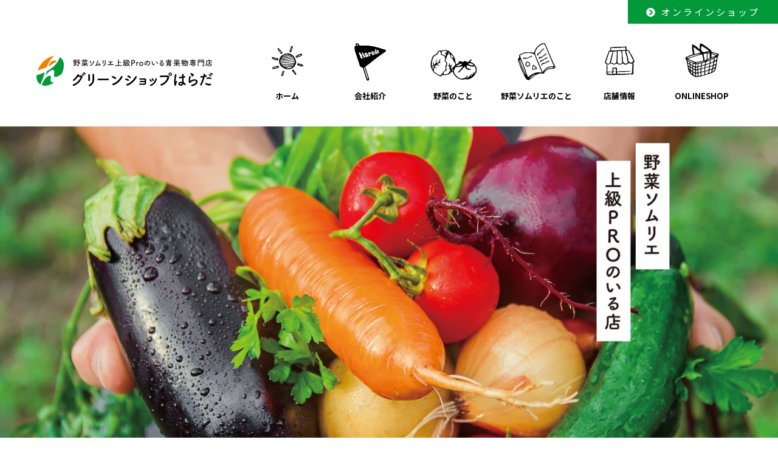

--- FILE ---
content_type: text/html; charset=UTF-8
request_url: https://greenshop-harada.com/
body_size: 30715
content:
<!DOCTYPE html>
<html lang="ja">
<head prefix="og: http://ogp.me/ns# fb: http://ogp.me/ns/fb# website: http://ogp.me/ns/website#">
<meta charset="utf-8" />

<meta name="description" content="" />
<meta name="author" content="" />
<meta http-equiv="X-UA-Compatible" content="IE=edge" /><!--IE（Internet Explorer）用-->
<meta name="format-detection" content="telephone=no" />
<meta name="viewport" content="width=device-width, initial-scale=1" />

<link rel="canonical" href=""><!--canonical-->
<link rel="shortcut icon" href="https://greenshop-harada.com/wp-content/themes/greenshop_harada/img/favicon.ico"><!--favicon-->
<link rel="stylesheet" href="https://use.fontawesome.com/releases/v5.6.3/css/all.css"><!--Font Awesome-->
<link rel="stylesheet" href="https://greenshop-harada.com/wp-content/themes/greenshop_harada/css/style.css" media="all">
<!--<link rel="stylesheet" href="https://greenshop-harada.com/wp-content/themes/greenshop_harada/dist/h_menu/h-menu.css" media="all">-->
<link rel="stylesheet" href="https://greenshop-harada.com/wp-content/themes/greenshop_harada/dist/animation/animation.css" media="all">
<script src="//ajax.googleapis.com/ajax/libs/jquery/2.1.0/jquery.min.js"></script>

<!--viewport tablet=PCsize-->
<script>
    var contentWidth = 1200;
    var ua = navigator.userAgent;
    if((ua.indexOf('Android') > 0 && ua.indexOf('Mobile') == -1) || ua.indexOf('iPad') > 0 || ua.indexOf('Kindle') > 0 || ua.indexOf('Silk') > 0){
      // タブレット端末だった場合の処理
      document.write('<meta name="viewport" content="width=' + contentWidth + '">');
    } else {
      // タブレット端末ではない場合の処理
      document.write('<meta name="viewport" content="width=device-width">');
    }
</script>
<script src="https://greenshop-harada.com/wp-content/themes/greenshop_harada/js/common.js"></script>
<script src="https://greenshop-harada.com/wp-content/themes/greenshop_harada/dist/animation/animation.js"></script>


		<!-- All in One SEO 4.1.2.3 -->
		<title>さくらんぼ│ラフランス│山形市のグリーンショップはらだ│野菜ソムリエ│山口美香　Cherries│La France│Green Shop Harada in Yamagata City│Vegetable Sommelier│Mika Yamaguchi　歡迎來到山形市原田蔬菜　水果　專門店、我們這里有位高級蔬菜索姆里耶山口美香</title>
		<meta name="description" content="野菜ソムリエ上級Proのいる店、山形市のグリーンショップはらだへようこそ！さくらんぼの佐藤錦や話題のやまがた紅王、蔵王サファイア、青菜漬け、おみ漬け、山形産ラフランス、ナイアガラ、スチューベンなど。お買い得品、お得商品がたくさん！！お取り寄せグルメもおこなっております。"/>
		<link rel="canonical" href="https://greenshop-harada.com/" />

		<!-- Global site tag (gtag.js) - Google Analytics -->
<script async src="https://www.googletagmanager.com/gtag/js?id=G-SRRCGN38S8"></script>
<script>
 window.dataLayer = window.dataLayer || [];
 function gtag(){dataLayer.push(arguments);}
 gtag('js', new Date());
 
 gtag('config', 'G-SRRCGN38S8');
</script>
		<meta property="og:site_name" content="さくらんぼ│ラフランス│山形市のグリーンショップはらだ│野菜ソムリエ│山口美香　Cherries│La France│Green Shop Harada in Yamagata City│Vegetable Sommelier│Mika Yamaguchi　歡迎來到山形市原田蔬菜　水果　專門店、我們這里有位高級蔬菜索姆里耶山口美香 - 野菜ソムリエ上級Proのいる店、山形市のグリーンショップはらだへようこそ！さくらんぼの佐藤錦や話題のやまがた紅王、蔵王サファイア、青菜漬け、おみ漬け、山形産ラフランス、ナイアガラ、スチューベンなど。お買い得品、お得商品がたくさん！！お取り寄せグルメもおこなっております。" />
		<meta property="og:type" content="article" />
		<meta property="og:title" content="さくらんぼ│ラフランス│山形市のグリーンショップはらだ│野菜ソムリエ│山口美香　Cherries│La France│Green Shop Harada in Yamagata City│Vegetable Sommelier│Mika Yamaguchi　歡迎來到山形市原田蔬菜　水果　專門店、我們這里有位高級蔬菜索姆里耶山口美香" />
		<meta property="og:description" content="野菜ソムリエ上級Proのいる店、山形市のグリーンショップはらだへようこそ！さくらんぼの佐藤錦や話題のやまがた紅王、蔵王サファイア、青菜漬け、おみ漬け、山形産ラフランス、ナイアガラ、スチューベンなど。お買い得品、お得商品がたくさん！！お取り寄せグルメもおこなっております。" />
		<meta property="og:url" content="https://greenshop-harada.com/" />
		<meta property="article:published_time" content="2021-06-07T00:14:09Z" />
		<meta property="article:modified_time" content="2021-07-02T10:55:16Z" />
		<meta property="article:publisher" content="https://www.facebook.com/-318749914868220/" />
		<meta name="twitter:card" content="summary" />
		<meta name="twitter:site" content="@haradayaoya" />
		<meta name="twitter:domain" content="greenshop-harada.com" />
		<meta name="twitter:title" content="さくらんぼ│ラフランス│山形市のグリーンショップはらだ│野菜ソムリエ│山口美香　Cherries│La France│Green Shop Harada in Yamagata City│Vegetable Sommelier│Mika Yamaguchi　歡迎來到山形市原田蔬菜　水果　專門店、我們這里有位高級蔬菜索姆里耶山口美香" />
		<meta name="twitter:description" content="野菜ソムリエ上級Proのいる店、山形市のグリーンショップはらだへようこそ！さくらんぼの佐藤錦や話題のやまがた紅王、蔵王サファイア、青菜漬け、おみ漬け、山形産ラフランス、ナイアガラ、スチューベンなど。お買い得品、お得商品がたくさん！！お取り寄せグルメもおこなっております。" />
		<script type="application/ld+json" class="aioseo-schema">
			{"@context":"https:\/\/schema.org","@graph":[{"@type":"WebSite","@id":"https:\/\/greenshop-harada.com\/#website","url":"https:\/\/greenshop-harada.com\/","name":"\u3055\u304f\u3089\u3093\u307c\u2502\u30e9\u30d5\u30e9\u30f3\u30b9\u2502\u5c71\u5f62\u5e02\u306e\u30b0\u30ea\u30fc\u30f3\u30b7\u30e7\u30c3\u30d7\u306f\u3089\u3060\u2502\u91ce\u83dc\u30bd\u30e0\u30ea\u30a8\u2502\u5c71\u53e3\u7f8e\u9999\u3000Cherries\u2502La France\u2502Green Shop Harada in Yamagata City\u2502Vegetable Sommelier\u2502Mika Yamaguchi\u3000\u6b61\u8fce\u4f86\u5230\u5c71\u5f62\u5e02\u539f\u7530\u852c\u83dc\u3000\u6c34\u679c\u3000\u5c08\u9580\u5e97\u3001\u6211\u5011\u9019\u91cc\u6709\u4f4d\u9ad8\u7d1a\u852c\u83dc\u7d22\u59c6\u91cc\u8036\u5c71\u53e3\u7f8e\u9999","description":"\u91ce\u83dc\u30bd\u30e0\u30ea\u30a8\u4e0a\u7d1aPro\u306e\u3044\u308b\u5e97\u3001\u5c71\u5f62\u5e02\u306e\u30b0\u30ea\u30fc\u30f3\u30b7\u30e7\u30c3\u30d7\u306f\u3089\u3060\u3078\u3088\u3046\u3053\u305d\uff01\u3055\u304f\u3089\u3093\u307c\u306e\u4f50\u85e4\u9326\u3084\u8a71\u984c\u306e\u3084\u307e\u304c\u305f\u7d05\u738b\u3001\u8535\u738b\u30b5\u30d5\u30a1\u30a4\u30a2\u3001\u9752\u83dc\u6f2c\u3051\u3001\u304a\u307f\u6f2c\u3051\u3001\u5c71\u5f62\u7523\u30e9\u30d5\u30e9\u30f3\u30b9\u3001\u30ca\u30a4\u30a2\u30ac\u30e9\u3001\u30b9\u30c1\u30e5\u30fc\u30d9\u30f3\u306a\u3069\u3002\u304a\u8cb7\u3044\u5f97\u54c1\u3001\u304a\u5f97\u5546\u54c1\u304c\u305f\u304f\u3055\u3093\uff01\uff01\u304a\u53d6\u308a\u5bc4\u305b\u30b0\u30eb\u30e1\u3082\u304a\u3053\u306a\u3063\u3066\u304a\u308a\u307e\u3059\u3002","publisher":{"@id":"https:\/\/greenshop-harada.com\/#organization"},"potentialAction":{"@type":"SearchAction","target":"https:\/\/greenshop-harada.com\/?s={search_term_string}","query-input":"required name=search_term_string"}},{"@type":"Organization","@id":"https:\/\/greenshop-harada.com\/#organization","name":"\u30b0\u30ea\u30fc\u30f3\u30b7\u30e7\u30c3\u30d7\u306f\u3089\u3060\u2502\u91ce\u83dc\u30bd\u30e0\u30ea\u30a8 \u2502\u5c71\u53e3\u7f8e\u9999","url":"https:\/\/greenshop-harada.com\/","logo":{"@type":"ImageObject","@id":"https:\/\/greenshop-harada.com\/#organizationLogo","url":"https:\/\/greenshop-harada.com\/"},"image":{"@id":"https:\/\/greenshop-harada.com\/#organizationLogo"},"sameAs":["https:\/\/www.facebook.com\/-318749914868220\/","https:\/\/twitter.com\/haradayaoya?ref_src=[base64]&ref_url=httpsgreenshop-harada.com","https:\/\/www.instagram.com\/greenshop_harada\/","https:\/\/www.youtube.com\/@by-co6yc"]},{"@type":"BreadcrumbList","@id":"https:\/\/greenshop-harada.com\/#breadcrumblist","itemListElement":[{"@type":"ListItem","@id":"https:\/\/greenshop-harada.com\/#listItem","position":"1","item":{"@type":"WebPage","@id":"https:\/\/greenshop-harada.com\/","name":"\u30db\u30fc\u30e0","description":"\u91ce\u83dc\u30bd\u30e0\u30ea\u30a8\u4e0a\u7d1aPro\u306e\u3044\u308b\u5e97\u3001\u5c71\u5f62\u5e02\u306e\u30b0\u30ea\u30fc\u30f3\u30b7\u30e7\u30c3\u30d7\u306f\u3089\u3060\u3078\u3088\u3046\u3053\u305d\uff01\u3055\u304f\u3089\u3093\u307c\u306e\u4f50\u85e4\u9326\u3084\u8a71\u984c\u306e\u3084\u307e\u304c\u305f\u7d05\u738b\u3001\u8535\u738b\u30b5\u30d5\u30a1\u30a4\u30a2\u3001\u9752\u83dc\u6f2c\u3051\u3001\u304a\u307f\u6f2c\u3051\u3001\u5c71\u5f62\u7523\u30e9\u30d5\u30e9\u30f3\u30b9\u3001\u30ca\u30a4\u30a2\u30ac\u30e9\u3001\u30b9\u30c1\u30e5\u30fc\u30d9\u30f3\u306a\u3069\u3002\u304a\u8cb7\u3044\u5f97\u54c1\u3001\u304a\u5f97\u5546\u54c1\u304c\u305f\u304f\u3055\u3093\uff01\uff01\u304a\u53d6\u308a\u5bc4\u305b\u30b0\u30eb\u30e1\u3082\u304a\u3053\u306a\u3063\u3066\u304a\u308a\u307e\u3059\u3002","url":"https:\/\/greenshop-harada.com\/"}}]},{"@type":"WebPage","@id":"https:\/\/greenshop-harada.com\/#webpage","url":"https:\/\/greenshop-harada.com\/","name":"\u3055\u304f\u3089\u3093\u307c\u2502\u30e9\u30d5\u30e9\u30f3\u30b9\u2502\u5c71\u5f62\u5e02\u306e\u30b0\u30ea\u30fc\u30f3\u30b7\u30e7\u30c3\u30d7\u306f\u3089\u3060\u2502\u91ce\u83dc\u30bd\u30e0\u30ea\u30a8\u2502\u5c71\u53e3\u7f8e\u9999\u3000Cherries\u2502La France\u2502Green Shop Harada in Yamagata City\u2502Vegetable Sommelier\u2502Mika Yamaguchi\u3000\u6b61\u8fce\u4f86\u5230\u5c71\u5f62\u5e02\u539f\u7530\u852c\u83dc\u3000\u6c34\u679c\u3000\u5c08\u9580\u5e97\u3001\u6211\u5011\u9019\u91cc\u6709\u4f4d\u9ad8\u7d1a\u852c\u83dc\u7d22\u59c6\u91cc\u8036\u5c71\u53e3\u7f8e\u9999","description":"\u91ce\u83dc\u30bd\u30e0\u30ea\u30a8\u4e0a\u7d1aPro\u306e\u3044\u308b\u5e97\u3001\u5c71\u5f62\u5e02\u306e\u30b0\u30ea\u30fc\u30f3\u30b7\u30e7\u30c3\u30d7\u306f\u3089\u3060\u3078\u3088\u3046\u3053\u305d\uff01\u3055\u304f\u3089\u3093\u307c\u306e\u4f50\u85e4\u9326\u3084\u8a71\u984c\u306e\u3084\u307e\u304c\u305f\u7d05\u738b\u3001\u8535\u738b\u30b5\u30d5\u30a1\u30a4\u30a2\u3001\u9752\u83dc\u6f2c\u3051\u3001\u304a\u307f\u6f2c\u3051\u3001\u5c71\u5f62\u7523\u30e9\u30d5\u30e9\u30f3\u30b9\u3001\u30ca\u30a4\u30a2\u30ac\u30e9\u3001\u30b9\u30c1\u30e5\u30fc\u30d9\u30f3\u306a\u3069\u3002\u304a\u8cb7\u3044\u5f97\u54c1\u3001\u304a\u5f97\u5546\u54c1\u304c\u305f\u304f\u3055\u3093\uff01\uff01\u304a\u53d6\u308a\u5bc4\u305b\u30b0\u30eb\u30e1\u3082\u304a\u3053\u306a\u3063\u3066\u304a\u308a\u307e\u3059\u3002","inLanguage":"ja","isPartOf":{"@id":"https:\/\/greenshop-harada.com\/#website"},"breadcrumb":{"@id":"https:\/\/greenshop-harada.com\/#breadcrumblist"},"datePublished":"2021-06-07T00:14:09+09:00","dateModified":"2021-07-02T10:55:16+09:00"}]}
		</script>
		<!-- All in One SEO -->

<link rel='dns-prefetch' href='//webfonts.xserver.jp' />
<link rel="alternate" title="oEmbed (JSON)" type="application/json+oembed" href="https://greenshop-harada.com/wp-json/oembed/1.0/embed?url=https%3A%2F%2Fgreenshop-harada.com%2F" />
<link rel="alternate" title="oEmbed (XML)" type="text/xml+oembed" href="https://greenshop-harada.com/wp-json/oembed/1.0/embed?url=https%3A%2F%2Fgreenshop-harada.com%2F&#038;format=xml" />
		<!-- This site uses the Google Analytics by MonsterInsights plugin v7.17.0 - Using Analytics tracking - https://www.monsterinsights.com/ -->
		<!-- Note: MonsterInsights is not currently configured on this site. The site owner needs to authenticate with Google Analytics in the MonsterInsights settings panel. -->
					<!-- No UA code set -->
				<!-- / Google Analytics by MonsterInsights -->
		<style id='wp-img-auto-sizes-contain-inline-css' type='text/css'>
img:is([sizes=auto i],[sizes^="auto," i]){contain-intrinsic-size:3000px 1500px}
/*# sourceURL=wp-img-auto-sizes-contain-inline-css */
</style>
<link rel='stylesheet' id='sbi_styles-css' href='https://greenshop-harada.com/wp-content/plugins/instagram-feed/css/sbi-styles.min.css?ver=6.1.5' type='text/css' media='all' />
<style id='wp-emoji-styles-inline-css' type='text/css'>

	img.wp-smiley, img.emoji {
		display: inline !important;
		border: none !important;
		box-shadow: none !important;
		height: 1em !important;
		width: 1em !important;
		margin: 0 0.07em !important;
		vertical-align: -0.1em !important;
		background: none !important;
		padding: 0 !important;
	}
/*# sourceURL=wp-emoji-styles-inline-css */
</style>
<style id='wp-block-library-inline-css' type='text/css'>
:root{--wp-block-synced-color:#7a00df;--wp-block-synced-color--rgb:122,0,223;--wp-bound-block-color:var(--wp-block-synced-color);--wp-editor-canvas-background:#ddd;--wp-admin-theme-color:#007cba;--wp-admin-theme-color--rgb:0,124,186;--wp-admin-theme-color-darker-10:#006ba1;--wp-admin-theme-color-darker-10--rgb:0,107,160.5;--wp-admin-theme-color-darker-20:#005a87;--wp-admin-theme-color-darker-20--rgb:0,90,135;--wp-admin-border-width-focus:2px}@media (min-resolution:192dpi){:root{--wp-admin-border-width-focus:1.5px}}.wp-element-button{cursor:pointer}:root .has-very-light-gray-background-color{background-color:#eee}:root .has-very-dark-gray-background-color{background-color:#313131}:root .has-very-light-gray-color{color:#eee}:root .has-very-dark-gray-color{color:#313131}:root .has-vivid-green-cyan-to-vivid-cyan-blue-gradient-background{background:linear-gradient(135deg,#00d084,#0693e3)}:root .has-purple-crush-gradient-background{background:linear-gradient(135deg,#34e2e4,#4721fb 50%,#ab1dfe)}:root .has-hazy-dawn-gradient-background{background:linear-gradient(135deg,#faaca8,#dad0ec)}:root .has-subdued-olive-gradient-background{background:linear-gradient(135deg,#fafae1,#67a671)}:root .has-atomic-cream-gradient-background{background:linear-gradient(135deg,#fdd79a,#004a59)}:root .has-nightshade-gradient-background{background:linear-gradient(135deg,#330968,#31cdcf)}:root .has-midnight-gradient-background{background:linear-gradient(135deg,#020381,#2874fc)}:root{--wp--preset--font-size--normal:16px;--wp--preset--font-size--huge:42px}.has-regular-font-size{font-size:1em}.has-larger-font-size{font-size:2.625em}.has-normal-font-size{font-size:var(--wp--preset--font-size--normal)}.has-huge-font-size{font-size:var(--wp--preset--font-size--huge)}.has-text-align-center{text-align:center}.has-text-align-left{text-align:left}.has-text-align-right{text-align:right}.has-fit-text{white-space:nowrap!important}#end-resizable-editor-section{display:none}.aligncenter{clear:both}.items-justified-left{justify-content:flex-start}.items-justified-center{justify-content:center}.items-justified-right{justify-content:flex-end}.items-justified-space-between{justify-content:space-between}.screen-reader-text{border:0;clip-path:inset(50%);height:1px;margin:-1px;overflow:hidden;padding:0;position:absolute;width:1px;word-wrap:normal!important}.screen-reader-text:focus{background-color:#ddd;clip-path:none;color:#444;display:block;font-size:1em;height:auto;left:5px;line-height:normal;padding:15px 23px 14px;text-decoration:none;top:5px;width:auto;z-index:100000}html :where(.has-border-color){border-style:solid}html :where([style*=border-top-color]){border-top-style:solid}html :where([style*=border-right-color]){border-right-style:solid}html :where([style*=border-bottom-color]){border-bottom-style:solid}html :where([style*=border-left-color]){border-left-style:solid}html :where([style*=border-width]){border-style:solid}html :where([style*=border-top-width]){border-top-style:solid}html :where([style*=border-right-width]){border-right-style:solid}html :where([style*=border-bottom-width]){border-bottom-style:solid}html :where([style*=border-left-width]){border-left-style:solid}html :where(img[class*=wp-image-]){height:auto;max-width:100%}:where(figure){margin:0 0 1em}html :where(.is-position-sticky){--wp-admin--admin-bar--position-offset:var(--wp-admin--admin-bar--height,0px)}@media screen and (max-width:600px){html :where(.is-position-sticky){--wp-admin--admin-bar--position-offset:0px}}
/*wp_block_styles_on_demand_placeholder:695ca55b808bd*/
/*# sourceURL=wp-block-library-inline-css */
</style>
<style id='classic-theme-styles-inline-css' type='text/css'>
/*! This file is auto-generated */
.wp-block-button__link{color:#fff;background-color:#32373c;border-radius:9999px;box-shadow:none;text-decoration:none;padding:calc(.667em + 2px) calc(1.333em + 2px);font-size:1.125em}.wp-block-file__button{background:#32373c;color:#fff;text-decoration:none}
/*# sourceURL=/wp-includes/css/classic-themes.min.css */
</style>
<link rel='stylesheet' id='wp-pagenavi-css' href='https://greenshop-harada.com/wp-content/plugins/wp-pagenavi/pagenavi-css.css?ver=2.70' type='text/css' media='all' />
<link rel="stylesheet" type="text/css" href="https://greenshop-harada.com/wp-content/plugins/smart-slider-3/Public/SmartSlider3/Application/Frontend/Assets/dist/smartslider.min.css?ver=667fb12b" media="all">
<style data-related="n2-ss-2">div#n2-ss-2 .n2-ss-slider-1{display:grid;position:relative;}div#n2-ss-2 .n2-ss-slider-2{display:grid;position:relative;overflow:hidden;padding:0px 0px 0px 0px;border:0px solid RGBA(62,62,62,1);border-radius:0px;background-clip:padding-box;background-repeat:repeat;background-position:50% 50%;background-size:cover;background-attachment:scroll;z-index:1;}div#n2-ss-2:not(.n2-ss-loaded) .n2-ss-slider-2{background-image:none !important;}div#n2-ss-2 .n2-ss-slider-3{display:grid;grid-template-areas:'cover';position:relative;overflow:hidden;z-index:10;}div#n2-ss-2 .n2-ss-slider-3 > *{grid-area:cover;}div#n2-ss-2 .n2-ss-slide-backgrounds,div#n2-ss-2 .n2-ss-slider-3 > .n2-ss-divider{position:relative;}div#n2-ss-2 .n2-ss-slide-backgrounds{z-index:10;}div#n2-ss-2 .n2-ss-slide-backgrounds > *{overflow:hidden;}div#n2-ss-2 .n2-ss-slide-background{transform:translateX(-100000px);}div#n2-ss-2 .n2-ss-slider-4{place-self:center;position:relative;width:100%;height:100%;z-index:20;display:grid;grid-template-areas:'slide';}div#n2-ss-2 .n2-ss-slider-4 > *{grid-area:slide;}div#n2-ss-2.n2-ss-full-page--constrain-ratio .n2-ss-slider-4{height:auto;}div#n2-ss-2 .n2-ss-slide{display:grid;place-items:center;grid-auto-columns:100%;position:relative;z-index:20;-webkit-backface-visibility:hidden;transform:translateX(-100000px);}div#n2-ss-2 .n2-ss-slide{perspective:1500px;}div#n2-ss-2 .n2-ss-slide-active{z-index:21;}.n2-ss-background-animation{position:absolute;top:0;left:0;width:100%;height:100%;z-index:3;}div#n2-ss-2 .n-uc-fODX0Mki2kep{padding:10px 10px 10px 10px}div#n2-ss-2 .n-uc-QKdnDdqzeX3H{padding:10px 10px 10px 10px}div#n2-ss-2 .n-uc-s33fIIh6qXTI{padding:10px 10px 10px 10px}div#n2-ss-2 .n-uc-CBZ9lXzOcyxD{padding:10px 10px 10px 10px}@media (min-width: 1200px){div#n2-ss-2 [data-hide-desktopportrait="1"]{display: none !important;}}@media (orientation: landscape) and (max-width: 1199px) and (min-width: 901px),(orientation: portrait) and (max-width: 1199px) and (min-width: 701px){div#n2-ss-2 [data-hide-tabletportrait="1"]{display: none !important;}}@media (orientation: landscape) and (max-width: 900px),(orientation: portrait) and (max-width: 700px){div#n2-ss-2 [data-hide-mobileportrait="1"]{display: none !important;}}</style>
<script>(function(){this._N2=this._N2||{_r:[],_d:[],r:function(){this._r.push(arguments)},d:function(){this._d.push(arguments)}}}).call(window);</script><script src="https://greenshop-harada.com/wp-content/plugins/smart-slider-3/Public/SmartSlider3/Application/Frontend/Assets/dist/n2.min.js?ver=667fb12b" defer async></script>
<script src="https://greenshop-harada.com/wp-content/plugins/smart-slider-3/Public/SmartSlider3/Application/Frontend/Assets/dist/smartslider-frontend.min.js?ver=667fb12b" defer async></script>
<script src="https://greenshop-harada.com/wp-content/plugins/smart-slider-3/Public/SmartSlider3/Slider/SliderType/Simple/Assets/dist/ss-simple.min.js?ver=667fb12b" defer async></script>
<script>_N2.r('documentReady',function(){_N2.r(["documentReady","smartslider-frontend","ss-simple"],function(){new _N2.SmartSliderSimple('n2-ss-2',{"admin":false,"background.video.mobile":1,"loadingTime":2000,"alias":{"id":0,"smoothScroll":0,"slideSwitch":0,"scroll":1},"align":"normal","isDelayed":0,"responsive":{"mediaQueries":{"all":false,"desktopportrait":["(min-width: 1200px)"],"tabletportrait":["(orientation: landscape) and (max-width: 1199px) and (min-width: 901px)","(orientation: portrait) and (max-width: 1199px) and (min-width: 701px)"],"mobileportrait":["(orientation: landscape) and (max-width: 900px)","(orientation: portrait) and (max-width: 700px)"]},"base":{"slideOuterWidth":1400,"slideOuterHeight":768,"sliderWidth":1400,"sliderHeight":768,"slideWidth":1400,"slideHeight":768},"hideOn":{"desktopLandscape":false,"desktopPortrait":false,"tabletLandscape":false,"tabletPortrait":false,"mobileLandscape":false,"mobilePortrait":false},"onResizeEnabled":true,"type":"fullwidth","sliderHeightBasedOn":"real","focusUser":1,"focusEdge":"auto","breakpoints":[{"device":"tabletPortrait","type":"max-screen-width","portraitWidth":1199,"landscapeWidth":1199},{"device":"mobilePortrait","type":"max-screen-width","portraitWidth":700,"landscapeWidth":900}],"enabledDevices":{"desktopLandscape":0,"desktopPortrait":1,"tabletLandscape":0,"tabletPortrait":1,"mobileLandscape":0,"mobilePortrait":1},"sizes":{"desktopPortrait":{"width":1400,"height":768,"max":3000,"min":1200},"tabletPortrait":{"width":701,"height":384,"customHeight":false,"max":1199,"min":701},"mobilePortrait":{"width":320,"height":175,"customHeight":false,"max":900,"min":320}},"overflowHiddenPage":0,"focus":{"offsetTop":"#wpadminbar","offsetBottom":""}},"controls":{"mousewheel":0,"touch":"horizontal","keyboard":1,"blockCarouselInteraction":1},"playWhenVisible":1,"playWhenVisibleAt":0.5,"lazyLoad":0,"lazyLoadNeighbor":0,"blockrightclick":0,"maintainSession":0,"autoplay":{"enabled":1,"start":1,"duration":6000,"autoplayLoop":1,"allowReStart":0,"pause":{"click":1,"mouse":"0","mediaStarted":1},"resume":{"click":0,"mouse":"0","mediaEnded":1,"slidechanged":0},"interval":1,"intervalModifier":"loop","intervalSlide":"current"},"perspective":1500,"layerMode":{"playOnce":0,"playFirstLayer":1,"mode":"skippable","inAnimation":"mainInEnd"},"bgAnimations":0,"mainanimation":{"type":"horizontal","duration":600,"delay":0,"ease":"easeOutQuad","shiftedBackgroundAnimation":0},"carousel":1,"initCallbacks":function(){}})})});</script><script type="text/javascript" src="https://greenshop-harada.com/wp-includes/js/jquery/jquery.min.js?ver=3.7.1" id="jquery-core-js"></script>
<script type="text/javascript" src="https://greenshop-harada.com/wp-includes/js/jquery/jquery-migrate.min.js?ver=3.4.1" id="jquery-migrate-js"></script>
<script type="text/javascript" src="//webfonts.xserver.jp/js/xserver.js?ver=1.2.4" id="typesquare_std-js"></script>
<link rel="https://api.w.org/" href="https://greenshop-harada.com/wp-json/" /><link rel="alternate" title="JSON" type="application/json" href="https://greenshop-harada.com/wp-json/wp/v2/pages/7" /></head>
<body class="home wp-singular page-template-default page page-id-7 wp-theme-greenshop_harada metaslider-plugin %e3%83%88%e3%83%83%e3%83%97%e3%83%9a%e3%83%bc%e3%82%b8">
	<div class="loading">
		<div class="loading__animation">
			<img class="flip" src="https://greenshop-harada.com/wp-content/themes/greenshop_harada/img/loading.svg" alt="" width="50"><br>
			<img src="https://greenshop-harada.com/wp-content/themes/greenshop_harada/img/loading_txt.svg" alt="" width="180"></div>
	</div>
<div id="wraper">
	<header class="header" role=heading>
		<div class="contact_btn pcblock">
			<a href="https://haradayaoya.base.shop/" target="_blank">
			<i class="fas fa-chevron-circle-right"></i>オンラインショップ
			</a>
		</div>
		<div class="inner">
			<div class="pc_menu">
				<h1>
					<a href="https://greenshop-harada.com/">
						<img src="https://greenshop-harada.com/wp-content/themes/greenshop_harada/img/site_id.svg" alt="さくらんぼ│ラフランス│山形市のグリーンショップはらだ│野菜ソムリエ│山口美香　Cherries│La France│Green Shop Harada in Yamagata City│Vegetable Sommelier│Mika Yamaguchi　歡迎來到山形市原田蔬菜　水果　專門店、我們這里有位高級蔬菜索姆里耶山口美香">
					</a>
				</h1>
				<nav class="pcblock">
					<ul>
						<li>
							<a href="https://greenshop-harada.com/" class="menu01">ホーム</a>
						</li>
						<li>
							<a href="https://greenshop-harada.com/company/" class="menu02">会社紹介</a>
						</li>
						<li>
							<a href="https://greenshop-harada.com/vegetables/" class="menu03">野菜のこと</a>
						</li>
						<li>
							<a href="https://greenshop-harada.com/sommelier/" class="menu04">野菜ソムリエのこと</a>
						</li>
						<li>
							<a href="https://greenshop-harada.com/#store" class="menu05">店舗情報</a>
						</li>
						<li>
							<a href="https://haradayaoya.base.shop/" target="_blank" class="menu06">ONLINESHOP</a>
						</li>
					</ul>
				</nav>
			</div>
		</div>
		
		<div class="sp_menu spblock">
			<div class="hamburger">
				<span></span>
				<span></span>
				<span></span>
			</div>
			<div class="globalMenuSp">
				<nav>
					<img src="https://greenshop-harada.com/wp-content/themes/greenshop_harada/img/site_id.svg" alt="さくらんぼ│ラフランス│山形市のグリーンショップはらだ│野菜ソムリエ│山口美香　Cherries│La France│Green Shop Harada in Yamagata City│Vegetable Sommelier│Mika Yamaguchi　歡迎來到山形市原田蔬菜　水果　專門店、我們這里有位高級蔬菜索姆里耶山口美香" width="50%;">
					<ul>
						<li><a href="https://greenshop-harada.com/" class="menu01">ホーム</a></li>
						<li><a href="https://greenshop-harada.com/company/" class="menu02">会社紹介</a></li>
						<li><a href="https://greenshop-harada.com/vegetables/" class="menu03">野菜のこと</a></li>
						<li><a href="https://greenshop-harada.com/sommelier/" class="menu04">野菜ソムリエのこと</a></li>
						<li><a href="https://greenshop-harada.com/#store" class="menu05">店舗情報</a></li>
						<li><a href="https://haradayaoya.base.shop/" target="_blank" class="menu06">ONLINESHOP</a></li>
					</ul>
					<div class="contact_btn"><a href="https://greenshop-harada.com/contact/"><i class="fas fa-chevron-circle-right"></i>お問い合わせ</a></div>
				</nav>
			</div>
		</div>
		
	</header>
		<main role="main" class="main">
	<section id="top_page">
		<section class="slide">
			<!--<div id="metaslider-id-171" style="width: 100%; margin: 0 auto;" class="ml-slider-3-104-0 metaslider metaslider-flex metaslider-171 ml-slider ms-theme-default nav-hidden" role="region" aria-label="新規スライドショー" data-height="768" data-width="1400">
    <div id="metaslider_container_171">
        <div id="metaslider_171">
            <ul class='slides'>
                <li style="display: block; width: 100%;" class="slide-172 ms-image " aria-roledescription="slide" data-date="2021-07-02 16:56:35" data-filename="slide_1.jpg" data-slide-type="image"><img src="https://greenshop-harada.com/wp-content/uploads/2021/06/slide_1.jpg" height="768" width="1400" alt="" class="slider-171 slide-172 msDefaultImage" title="slide_1" /></li>
                <li style="display: none; width: 100%;" class="slide-232 ms-image " aria-roledescription="slide" data-date="2022-05-03 13:35:42" data-filename="slide202305.jpg" data-slide-type="image"><a href="https://greenshop-harada.com/2023/05/08/20230508/" target="_self" aria-label="View Slide Details" class="metaslider_image_link"><img src="https://greenshop-harada.com/wp-content/uploads/2023/05/slide202305.jpg" height="768" width="1400" alt="" class="slider-171 slide-232 msDefaultImage" title="slide202305" /></a></li>
                <li style="display: none; width: 100%;" class="slide-190 ms-image " aria-roledescription="slide" data-date="2021-07-31 16:44:02" data-filename="SNSPOP-scaled-1400x768.jpg" data-slide-type="image"><a href="https://greenshop-harada.com/2021/07/28/info/" target="_self" aria-label="View Slide Details" class="metaslider_image_link"><img src="https://greenshop-harada.com/wp-content/uploads/2021/07/SNSPOP-scaled-1400x768.jpg" height="768" width="1400" alt="" class="slider-171 slide-190 msDefaultImage" title="SNSPOP" /></a></li>
                <li style="display: none; width: 100%;" class="slide-173 ms-image " aria-roledescription="slide" data-date="2021-07-02 16:56:48" data-filename="Harada_takuhai_20240607-1400x768.png" data-slide-type="image"><a href="https://greenshop-harada.com/2022/04/22/20220422/" target="_self" aria-label="View Slide Details" class="metaslider_image_link"><img src="https://greenshop-harada.com/wp-content/uploads/2024/06/Harada_takuhai_20240607-1400x768.png" height="768" width="1400" alt="" class="slider-171 slide-173 msDefaultImage" title="Harada_takuhai_20240607" /></a></li>
                <li style="display: none; width: 100%;" class="slide-306 ms-image " aria-roledescription="slide" data-date="2024-02-12 12:00:41" data-filename="季節の旬カレンダー-scaled-1400x768.jpg" data-slide-type="image"><a href="https://greenshop-harada.com/2024/02/12/infomation-2/" target="_self" aria-label="View Slide Details" class="metaslider_image_link"><img src="https://greenshop-harada.com/wp-content/uploads/2024/02/季節の旬カレンダー-scaled-1400x768.jpg" height="768" width="1400" alt="" class="slider-171 slide-306 msDefaultImage" title="季節の旬カレンダー" /></a></li>
            </ul>
        </div>
        
    </div>
</div>-->
			<div class="n2_clear"><ss3-force-full-width data-overflow-x="body" data-horizontal-selector="body"><div class="n2-section-smartslider fitvidsignore  n2_clear" data-ssid="2"><div id="n2-ss-2-align" class="n2-ss-align"><div class="n2-padding"><div id="n2-ss-2" data-creator="Smart Slider 3" data-responsive="fullwidth" class="n2-ss-slider n2-ow n2-has-hover n2notransition  ">
        <div class="n2-ss-slider-1 n2_ss__touch_element n2-ow">
            <div class="n2-ss-slider-2 n2-ow">
                                                <div class="n2-ss-slider-3 n2-ow">

                    <div class="n2-ss-slide-backgrounds n2-ow-all"><div class="n2-ss-slide-background" data-public-id="1" data-mode="fill"><div class="n2-ss-slide-background-image" data-blur="0" data-opacity="100" data-x="50" data-y="50" data-alt="" data-title=""><picture class="skip-lazy" data-skip-lazy="1"><img src="//greenshop-harada.com/wp-content/uploads/2021/06/slide_1.jpg" alt="" title="" loading="lazy" class="skip-lazy" data-skip-lazy="1"></picture></div><div data-color="RGBA(255,255,255,0)" style="background-color: RGBA(255,255,255,0);" class="n2-ss-slide-background-color"></div></div><div class="n2-ss-slide-background" data-public-id="2" data-mode="fill" aria-hidden="true"><div class="n2-ss-slide-background-image" data-blur="0" data-opacity="100" data-x="50" data-y="50" data-alt="" data-title=""><picture class="skip-lazy" data-skip-lazy="1"><img src="//greenshop-harada.com/wp-content/uploads/2023/05/slide202305.jpg" alt="" title="" loading="lazy" class="skip-lazy" data-skip-lazy="1"></picture></div><div data-color="RGBA(255,255,255,0)" style="background-color: RGBA(255,255,255,0);" class="n2-ss-slide-background-color"></div></div><div class="n2-ss-slide-background" data-public-id="3" data-mode="fill" aria-hidden="true"><div class="n2-ss-slide-background-image" data-blur="0" data-opacity="100" data-x="50" data-y="50" data-alt="" data-title=""><picture class="skip-lazy" data-skip-lazy="1"><img src="//greenshop-harada.com/wp-content/uploads/2021/07/SNSPOP-scaled.jpg" alt="" title="" loading="lazy" class="skip-lazy" data-skip-lazy="1"></picture></div><div data-color="RGBA(255,255,255,0)" style="background-color: RGBA(255,255,255,0);" class="n2-ss-slide-background-color"></div></div><div class="n2-ss-slide-background" data-public-id="4" data-mode="fill" aria-hidden="true"><div class="n2-ss-slide-background-image" data-blur="0" data-opacity="100" data-x="50" data-y="50" data-alt="" data-title=""><picture class="skip-lazy" data-skip-lazy="1"><img src="//greenshop-harada.com/wp-content/uploads/2022/04/takuhai20240607.png" alt="" title="" loading="lazy" class="skip-lazy" data-skip-lazy="1"></picture></div><div data-color="RGBA(255,255,255,0)" style="background-color: RGBA(255,255,255,0);" class="n2-ss-slide-background-color"></div></div><div class="n2-ss-slide-background" data-public-id="5" data-mode="fill" aria-hidden="true"><div class="n2-ss-slide-background-image" data-blur="0" data-opacity="100" data-x="50" data-y="50" data-alt="" data-title=""><picture class="skip-lazy" data-skip-lazy="1"><img src="//greenshop-harada.com/wp-content/uploads/2024/02/季節の旬カレンダー-scaled.jpg" alt="" title="" loading="lazy" class="skip-lazy" data-skip-lazy="1"></picture></div><div data-color="RGBA(255,255,255,0)" style="background-color: RGBA(255,255,255,0);" class="n2-ss-slide-background-color"></div></div></div>                    <div class="n2-ss-slider-4 n2-ow">
                        <svg xmlns="http://www.w3.org/2000/svg" viewBox="0 0 1400 768" data-related-device="desktopPortrait" class="n2-ow n2-ss-preserve-size n2-ss-preserve-size--slider n2-ss-slide-limiter"></svg><div data-first="1" data-slide-duration="0" data-id="3" data-slide-public-id="1" data-title="slide_1" class="n2-ss-slide n2-ow  n2-ss-slide-3"><div role="note" class="n2-ss-slide--focus" tabindex="-1">slide_1</div><div class="n2-ss-layers-container n2-ss-slide-limiter n2-ow"><div class="n2-ss-layer n2-ow n-uc-RHAqqp5X5Z48" data-sstype="slide" data-pm="default"></div></div></div><div data-slide-duration="0" data-id="4" data-slide-public-id="2" aria-hidden="true" data-title="slide202305" data-haslink="1" data-href="https://greenshop-harada.com/2023/05/08/20230508/" tabindex="0" role="button" data-n2click="url" data-force-pointer="" class="n2-ss-slide n2-ow  n2-ss-slide-4"><div role="note" class="n2-ss-slide--focus">slide202305</div><div class="n2-ss-layers-container n2-ss-slide-limiter n2-ow"><div class="n2-ss-layer n2-ow n-uc-fODX0Mki2kep" data-sstype="slide" data-pm="default"></div></div></div><div data-slide-duration="0" data-id="8" data-slide-public-id="3" aria-hidden="true" data-title="SNSPOP" data-haslink="1" data-href="https://greenshop-harada.com/2021/07/28/info/" tabindex="0" role="button" data-n2click="url" data-force-pointer="" class="n2-ss-slide n2-ow  n2-ss-slide-8"><div role="note" class="n2-ss-slide--focus">SNSPOP</div><div class="n2-ss-layers-container n2-ss-slide-limiter n2-ow"><div class="n2-ss-layer n2-ow n-uc-QKdnDdqzeX3H" data-sstype="slide" data-pm="default"></div></div></div><div data-slide-duration="0" data-id="10" data-slide-public-id="4" aria-hidden="true" data-title="takuhai20240607" data-haslink="1" data-href="https://greenshop-harada.com/2022/04/22/20220422/" tabindex="0" role="button" data-n2click="url" data-force-pointer="" class="n2-ss-slide n2-ow  n2-ss-slide-10"><div role="note" class="n2-ss-slide--focus">takuhai20240607</div><div class="n2-ss-layers-container n2-ss-slide-limiter n2-ow"><div class="n2-ss-layer n2-ow n-uc-s33fIIh6qXTI" data-sstype="slide" data-pm="default"></div></div></div><div data-slide-duration="0" data-id="11" data-slide-public-id="5" aria-hidden="true" data-title="季節の旬カレンダー" data-haslink="1" data-href="https://greenshop-harada.com/2024/02/12/infomation-2/" tabindex="0" role="button" data-n2click="url" data-force-pointer="" class="n2-ss-slide n2-ow  n2-ss-slide-11"><div role="note" class="n2-ss-slide--focus">季節の旬カレンダー</div><div class="n2-ss-layers-container n2-ss-slide-limiter n2-ow"><div class="n2-ss-layer n2-ow n-uc-CBZ9lXzOcyxD" data-sstype="slide" data-pm="default"></div></div></div>                    </div>

                                    </div>
            </div>
        </div>
        </div><ss3-loader></ss3-loader></div></div><div class="n2_clear"></div></div></ss3-force-full-width></div>		</section>
		
		<section id="intro" class="secWrap">
			<div class="inner">
				<div class="top_ec_link">
					<a href="https://haradayaoya.base.shop/" target="_blank">
						<img src="https://greenshop-harada.com/wp-content/themes/greenshop_harada/img/top_ec_link.png" />
					</a>
				</div>
				<div class="txt">
					<div class="index slide-bottom show">
						野菜ソムリエ上級Proが厳選<br>
						地産地消、伝統野菜にこだわった<br>
						野菜や果物を皆様へ
					</div>
					<article class="slide-bottom show">
						グリーンショップはらだは昭和53年山形市にて創業しました。<br>
						現在は野菜ソムリエ上級Proのいる青果物専門店として山形県とタイアップしながら、<br>
						地産池消、伝統野菜にこだわった野菜や果物を販売しております。
					</article>
					<figure>
						<img src="https://greenshop-harada.com/wp-content/themes/greenshop_harada/img/top/intro_item-1.png" />
					</figure>
				</div>
				<ul class="link_area">
					<li class="slide-left show">
						<a class="lt" href="https://greenshop-harada.com/vegetables/">
							<img src="https://greenshop-harada.com/wp-content/themes/greenshop_harada/img/top/img_btn01.png" alt="山形伝統野菜について" />
						</a>
					</li>
					<li class="slide-right show">
						<a class="rt" href="https://greenshop-harada.com/sommelier/">
							<img src="https://greenshop-harada.com/wp-content/themes/greenshop_harada/img/top/img_btn02.png" alt="野菜ソムリエについて" />
						</a>
					</li>
				</ul>
			</div>
		</section>
		
		<section id="instagram" class="secWrap">
			<div class="ininner03 slide-bottom show">
				<img src="https://greenshop-harada.com/wp-content/themes/greenshop_harada/img/top/instagram_ttl.svg" alt="Instagram" />
				<p>グリーンショップはらだ　街なかやおや</p>
				<div class="inner03">
<div id="sb_instagram"  class="sbi sbi_mob_col_4 sbi_tab_col_2 sbi_col_4 sbi_width_resp" style="padding-bottom: 10px;" data-feedid="*7"  data-res="auto" data-cols="4" data-colsmobile="4" data-colstablet="2" data-num="8" data-nummobile="8" data-shortcode-atts="{&quot;feed&quot;:&quot;7&quot;}"  data-postid="7" data-locatornonce="c3d270f1d2" data-sbi-flags="favorLocal">
	
    <div id="sbi_images"  style="padding: 5px;">
		<div class="sbi_item sbi_type_carousel sbi_new sbi_transition" id="sbi_18021688109544454" data-date="1729120216">
    <div class="sbi_photo_wrap">
        <a class="sbi_photo" href="https://www.instagram.com/p/DBM_Ufez0o6/" target="_blank" rel="noopener nofollow" data-full-res="https://scontent-itm1-1.cdninstagram.com/v/t51.29350-15/463376133_398667513297633_6512302614679764676_n.jpg?_nc_cat=105&#038;ccb=1-7&#038;_nc_sid=18de74&#038;_nc_ohc=qzMqoKCIeH0Q7kNvgFC2inA&#038;_nc_zt=23&#038;_nc_ht=scontent-itm1-1.cdninstagram.com&#038;edm=ANo9K5cEAAAA&#038;_nc_gid=Ay_m0p9_RiLV0Aq1OgDxFTo&#038;oh=00_AYA6PYqJ9FgbNLKVc1lD80floBUyybZUnKTndCuLQ8Xzow&#038;oe=6756458A" data-img-src-set="{&quot;d&quot;:&quot;https:\/\/scontent-itm1-1.cdninstagram.com\/v\/t51.29350-15\/463376133_398667513297633_6512302614679764676_n.jpg?_nc_cat=105&amp;ccb=1-7&amp;_nc_sid=18de74&amp;_nc_ohc=qzMqoKCIeH0Q7kNvgFC2inA&amp;_nc_zt=23&amp;_nc_ht=scontent-itm1-1.cdninstagram.com&amp;edm=ANo9K5cEAAAA&amp;_nc_gid=Ay_m0p9_RiLV0Aq1OgDxFTo&amp;oh=00_AYA6PYqJ9FgbNLKVc1lD80floBUyybZUnKTndCuLQ8Xzow&amp;oe=6756458A&quot;,&quot;150&quot;:&quot;https:\/\/scontent-itm1-1.cdninstagram.com\/v\/t51.29350-15\/463376133_398667513297633_6512302614679764676_n.jpg?_nc_cat=105&amp;ccb=1-7&amp;_nc_sid=18de74&amp;_nc_ohc=qzMqoKCIeH0Q7kNvgFC2inA&amp;_nc_zt=23&amp;_nc_ht=scontent-itm1-1.cdninstagram.com&amp;edm=ANo9K5cEAAAA&amp;_nc_gid=Ay_m0p9_RiLV0Aq1OgDxFTo&amp;oh=00_AYA6PYqJ9FgbNLKVc1lD80floBUyybZUnKTndCuLQ8Xzow&amp;oe=6756458A&quot;,&quot;320&quot;:&quot;https:\/\/scontent-itm1-1.cdninstagram.com\/v\/t51.29350-15\/463376133_398667513297633_6512302614679764676_n.jpg?_nc_cat=105&amp;ccb=1-7&amp;_nc_sid=18de74&amp;_nc_ohc=qzMqoKCIeH0Q7kNvgFC2inA&amp;_nc_zt=23&amp;_nc_ht=scontent-itm1-1.cdninstagram.com&amp;edm=ANo9K5cEAAAA&amp;_nc_gid=Ay_m0p9_RiLV0Aq1OgDxFTo&amp;oh=00_AYA6PYqJ9FgbNLKVc1lD80floBUyybZUnKTndCuLQ8Xzow&amp;oe=6756458A&quot;,&quot;640&quot;:&quot;https:\/\/scontent-itm1-1.cdninstagram.com\/v\/t51.29350-15\/463376133_398667513297633_6512302614679764676_n.jpg?_nc_cat=105&amp;ccb=1-7&amp;_nc_sid=18de74&amp;_nc_ohc=qzMqoKCIeH0Q7kNvgFC2inA&amp;_nc_zt=23&amp;_nc_ht=scontent-itm1-1.cdninstagram.com&amp;edm=ANo9K5cEAAAA&amp;_nc_gid=Ay_m0p9_RiLV0Aq1OgDxFTo&amp;oh=00_AYA6PYqJ9FgbNLKVc1lD80floBUyybZUnKTndCuLQ8Xzow&amp;oe=6756458A&quot;}">
            <span class="sbi-screenreader">『原木なめこ』

地元の菌でないとう</span>
            <svg class="svg-inline--fa fa-clone fa-w-16 sbi_lightbox_carousel_icon" aria-hidden="true" aria-label="Clone" data-fa-proƒcessed="" data-prefix="far" data-icon="clone" role="img" xmlns="http://www.w3.org/2000/svg" viewBox="0 0 512 512">
	                <path fill="currentColor" d="M464 0H144c-26.51 0-48 21.49-48 48v48H48c-26.51 0-48 21.49-48 48v320c0 26.51 21.49 48 48 48h320c26.51 0 48-21.49 48-48v-48h48c26.51 0 48-21.49 48-48V48c0-26.51-21.49-48-48-48zM362 464H54a6 6 0 0 1-6-6V150a6 6 0 0 1 6-6h42v224c0 26.51 21.49 48 48 48h224v42a6 6 0 0 1-6 6zm96-96H150a6 6 0 0 1-6-6V54a6 6 0 0 1 6-6h308a6 6 0 0 1 6 6v308a6 6 0 0 1-6 6z"></path>
	            </svg>	                    <img src="https://greenshop-harada.com/wp-content/plugins/instagram-feed/img/placeholder.png" alt="『原木なめこ』

地元の菌でないとうまく育たないという原木なめこ。
天然のなめこ菌を採種して培養したものを使っているそうです💡
菌が環境に敏感なため、天然に近い原木栽培では、土地柄が重要な要素となるとのこと☘️

春、山から切り出したブナやトチ、サクラなどになめこ菌を植え付け、森の中に伏せ込み、その後、菌が回りやすいようにほだ木の天地替えを行い、状況に応じて霜よけ・雪よけのカバーをかける。
以降は自然に任せて、翌年の秋、気温が20度前後になるとなめこが発生する🍄‍🟫

原木なめこは、色が濃く、歯ごたえもしっかりしていて、つるんとしたぬめりがあり、透明感やつやもあって人気です✨
出はじめの小さなプクプクした状態を「カニの泡」と呼ぶそうです。

収穫はサイズを見ながら一粒ずつ手で摘み、全て摘んだ後も5年ぐらいは、毎年秋に同じ原木で収穫でき、早生から晩生まで数種の種菌を使い、毎年9月から12月くらいまで出荷されているそうです☺️

きのこ汁・きのこ鍋・蕎麦・パスタ・大根おろしなどで、ぜひご賞味ください🤲

#グリーンショップはらだ
#野菜ソムリエ上級プロ山口美香
#街なかやおや #山形伝統野菜 #上山特産野菜 #野菜ソムリエ #八百屋 #山形 #青果店 #野菜 #やおや #野菜ソムリエ #くだもの #果物 #山形くだもの #フルーツ #デザート #山形カフェ #果物好きな人と繋がりたい #野菜好きな人と繋がりたい #なめこ #原木なめこ #滑子 #yamagata #vegetable #ilovejapan #flesh_vegetable #iloveyamatata #nameko">
        </a>
    </div>
</div><div class="sbi_item sbi_type_carousel sbi_new sbi_transition" id="sbi_18100326436390906" data-date="1722409124">
    <div class="sbi_photo_wrap">
        <a class="sbi_photo" href="https://www.instagram.com/p/C-E-7VgSe5I/" target="_blank" rel="noopener nofollow" data-full-res="https://scontent-itm1-1.cdninstagram.com/v/t51.29350-15/453521829_3683997565186776_2500503004374323839_n.jpg?_nc_cat=107&#038;ccb=1-7&#038;_nc_sid=18de74&#038;_nc_ohc=RFjbP3Q_0NYQ7kNvgG-OnyW&#038;_nc_zt=23&#038;_nc_ht=scontent-itm1-1.cdninstagram.com&#038;edm=ANo9K5cEAAAA&#038;_nc_gid=Ay_m0p9_RiLV0Aq1OgDxFTo&#038;oh=00_AYBOCGnWD4B6DVbDEgbTrOJDV8rhwXWt3Mu8COxOoQHDnw&#038;oe=67563D59" data-img-src-set="{&quot;d&quot;:&quot;https:\/\/scontent-itm1-1.cdninstagram.com\/v\/t51.29350-15\/453521829_3683997565186776_2500503004374323839_n.jpg?_nc_cat=107&amp;ccb=1-7&amp;_nc_sid=18de74&amp;_nc_ohc=RFjbP3Q_0NYQ7kNvgG-OnyW&amp;_nc_zt=23&amp;_nc_ht=scontent-itm1-1.cdninstagram.com&amp;edm=ANo9K5cEAAAA&amp;_nc_gid=Ay_m0p9_RiLV0Aq1OgDxFTo&amp;oh=00_AYBOCGnWD4B6DVbDEgbTrOJDV8rhwXWt3Mu8COxOoQHDnw&amp;oe=67563D59&quot;,&quot;150&quot;:&quot;https:\/\/scontent-itm1-1.cdninstagram.com\/v\/t51.29350-15\/453521829_3683997565186776_2500503004374323839_n.jpg?_nc_cat=107&amp;ccb=1-7&amp;_nc_sid=18de74&amp;_nc_ohc=RFjbP3Q_0NYQ7kNvgG-OnyW&amp;_nc_zt=23&amp;_nc_ht=scontent-itm1-1.cdninstagram.com&amp;edm=ANo9K5cEAAAA&amp;_nc_gid=Ay_m0p9_RiLV0Aq1OgDxFTo&amp;oh=00_AYBOCGnWD4B6DVbDEgbTrOJDV8rhwXWt3Mu8COxOoQHDnw&amp;oe=67563D59&quot;,&quot;320&quot;:&quot;https:\/\/scontent-itm1-1.cdninstagram.com\/v\/t51.29350-15\/453521829_3683997565186776_2500503004374323839_n.jpg?_nc_cat=107&amp;ccb=1-7&amp;_nc_sid=18de74&amp;_nc_ohc=RFjbP3Q_0NYQ7kNvgG-OnyW&amp;_nc_zt=23&amp;_nc_ht=scontent-itm1-1.cdninstagram.com&amp;edm=ANo9K5cEAAAA&amp;_nc_gid=Ay_m0p9_RiLV0Aq1OgDxFTo&amp;oh=00_AYBOCGnWD4B6DVbDEgbTrOJDV8rhwXWt3Mu8COxOoQHDnw&amp;oe=67563D59&quot;,&quot;640&quot;:&quot;https:\/\/scontent-itm1-1.cdninstagram.com\/v\/t51.29350-15\/453521829_3683997565186776_2500503004374323839_n.jpg?_nc_cat=107&amp;ccb=1-7&amp;_nc_sid=18de74&amp;_nc_ohc=RFjbP3Q_0NYQ7kNvgG-OnyW&amp;_nc_zt=23&amp;_nc_ht=scontent-itm1-1.cdninstagram.com&amp;edm=ANo9K5cEAAAA&amp;_nc_gid=Ay_m0p9_RiLV0Aq1OgDxFTo&amp;oh=00_AYBOCGnWD4B6DVbDEgbTrOJDV8rhwXWt3Mu8COxOoQHDnw&amp;oe=67563D59&quot;}">
            <span class="sbi-screenreader"></span>
            <svg class="svg-inline--fa fa-clone fa-w-16 sbi_lightbox_carousel_icon" aria-hidden="true" aria-label="Clone" data-fa-proƒcessed="" data-prefix="far" data-icon="clone" role="img" xmlns="http://www.w3.org/2000/svg" viewBox="0 0 512 512">
	                <path fill="currentColor" d="M464 0H144c-26.51 0-48 21.49-48 48v48H48c-26.51 0-48 21.49-48 48v320c0 26.51 21.49 48 48 48h320c26.51 0 48-21.49 48-48v-48h48c26.51 0 48-21.49 48-48V48c0-26.51-21.49-48-48-48zM362 464H54a6 6 0 0 1-6-6V150a6 6 0 0 1 6-6h42v224c0 26.51 21.49 48 48 48h224v42a6 6 0 0 1-6 6zm96-96H150a6 6 0 0 1-6-6V54a6 6 0 0 1 6-6h308a6 6 0 0 1 6 6v308a6 6 0 0 1-6 6z"></path>
	            </svg>	                    <img src="https://greenshop-harada.com/wp-content/plugins/instagram-feed/img/placeholder.png" alt="種まで食べれるスイカの小玉品種「ピノ・ガール」✨

夏のスイカの名産地・尾花沢市の三浦農園から直送で入荷している「ピノ・ガール」をご紹介いたします🤲

奈良県にあるナント種苗株式会社が16年の歳月をかけて作った小玉品種のスイカ🍉

2020年から商業出荷が始まり、種が普通のスイカの1/4の大きさで、マイクロシードと言われているほど小さく、食べても気にならないほどです💡

シャリみと甘みがあり、冷蔵庫にそのまま入ることや、少人数のご家庭でも食べきりサイズでゴミも少なく人気です🍀

ぜひ、ご賞味ください👍

#グリーンショップはらだ
#野菜ソムリエ上級プロ山口美香
#街なかやおや #山形伝統野菜 #上山特産野菜 #野菜ソムリエ #八百屋 #山形 #青果店 #野菜 #やおや #野菜ソムリエ #くだもの #果物 #山形くだもの #フルーツ #デザート #山形カフェ #果物好きな人と繋がりたい #野菜好きな人と繋がりたい #すいか #尾花沢すいか #西瓜 #yamagata #vegetable #ilovejapan #flesh_vegetable #iloveyamatata #蔬菜 #ピノガール">
        </a>
    </div>
</div><div class="sbi_item sbi_type_carousel sbi_new sbi_transition" id="sbi_18029599709178006" data-date="1722408076">
    <div class="sbi_photo_wrap">
        <a class="sbi_photo" href="https://www.instagram.com/p/C-E87bCyKQR/" target="_blank" rel="noopener nofollow" data-full-res="https://scontent-itm1-1.cdninstagram.com/v/t51.29350-15/453381339_1026044135780237_8477786683549405968_n.jpg?_nc_cat=109&#038;ccb=1-7&#038;_nc_sid=18de74&#038;_nc_ohc=ImKINTfP7dsQ7kNvgENYavQ&#038;_nc_zt=23&#038;_nc_ht=scontent-itm1-1.cdninstagram.com&#038;edm=ANo9K5cEAAAA&#038;_nc_gid=Ay_m0p9_RiLV0Aq1OgDxFTo&#038;oh=00_AYBssp5OXUzz44QNXsT0MpeabQgG8CbNQ70cN5WB6kNtFA&#038;oe=6756404D" data-img-src-set="{&quot;d&quot;:&quot;https:\/\/scontent-itm1-1.cdninstagram.com\/v\/t51.29350-15\/453381339_1026044135780237_8477786683549405968_n.jpg?_nc_cat=109&amp;ccb=1-7&amp;_nc_sid=18de74&amp;_nc_ohc=ImKINTfP7dsQ7kNvgENYavQ&amp;_nc_zt=23&amp;_nc_ht=scontent-itm1-1.cdninstagram.com&amp;edm=ANo9K5cEAAAA&amp;_nc_gid=Ay_m0p9_RiLV0Aq1OgDxFTo&amp;oh=00_AYBssp5OXUzz44QNXsT0MpeabQgG8CbNQ70cN5WB6kNtFA&amp;oe=6756404D&quot;,&quot;150&quot;:&quot;https:\/\/scontent-itm1-1.cdninstagram.com\/v\/t51.29350-15\/453381339_1026044135780237_8477786683549405968_n.jpg?_nc_cat=109&amp;ccb=1-7&amp;_nc_sid=18de74&amp;_nc_ohc=ImKINTfP7dsQ7kNvgENYavQ&amp;_nc_zt=23&amp;_nc_ht=scontent-itm1-1.cdninstagram.com&amp;edm=ANo9K5cEAAAA&amp;_nc_gid=Ay_m0p9_RiLV0Aq1OgDxFTo&amp;oh=00_AYBssp5OXUzz44QNXsT0MpeabQgG8CbNQ70cN5WB6kNtFA&amp;oe=6756404D&quot;,&quot;320&quot;:&quot;https:\/\/scontent-itm1-1.cdninstagram.com\/v\/t51.29350-15\/453381339_1026044135780237_8477786683549405968_n.jpg?_nc_cat=109&amp;ccb=1-7&amp;_nc_sid=18de74&amp;_nc_ohc=ImKINTfP7dsQ7kNvgENYavQ&amp;_nc_zt=23&amp;_nc_ht=scontent-itm1-1.cdninstagram.com&amp;edm=ANo9K5cEAAAA&amp;_nc_gid=Ay_m0p9_RiLV0Aq1OgDxFTo&amp;oh=00_AYBssp5OXUzz44QNXsT0MpeabQgG8CbNQ70cN5WB6kNtFA&amp;oe=6756404D&quot;,&quot;640&quot;:&quot;https:\/\/scontent-itm1-1.cdninstagram.com\/v\/t51.29350-15\/453381339_1026044135780237_8477786683549405968_n.jpg?_nc_cat=109&amp;ccb=1-7&amp;_nc_sid=18de74&amp;_nc_ohc=ImKINTfP7dsQ7kNvgENYavQ&amp;_nc_zt=23&amp;_nc_ht=scontent-itm1-1.cdninstagram.com&amp;edm=ANo9K5cEAAAA&amp;_nc_gid=Ay_m0p9_RiLV0Aq1OgDxFTo&amp;oh=00_AYBssp5OXUzz44QNXsT0MpeabQgG8CbNQ70cN5WB6kNtFA&amp;oe=6756404D&quot;}">
            <span class="sbi-screenreader"></span>
            <svg class="svg-inline--fa fa-clone fa-w-16 sbi_lightbox_carousel_icon" aria-hidden="true" aria-label="Clone" data-fa-proƒcessed="" data-prefix="far" data-icon="clone" role="img" xmlns="http://www.w3.org/2000/svg" viewBox="0 0 512 512">
	                <path fill="currentColor" d="M464 0H144c-26.51 0-48 21.49-48 48v48H48c-26.51 0-48 21.49-48 48v320c0 26.51 21.49 48 48 48h320c26.51 0 48-21.49 48-48v-48h48c26.51 0 48-21.49 48-48V48c0-26.51-21.49-48-48-48zM362 464H54a6 6 0 0 1-6-6V150a6 6 0 0 1 6-6h42v224c0 26.51 21.49 48 48 48h224v42a6 6 0 0 1-6 6zm96-96H150a6 6 0 0 1-6-6V54a6 6 0 0 1 6-6h308a6 6 0 0 1 6 6v308a6 6 0 0 1-6 6z"></path>
	            </svg>	                    <img src="https://greenshop-harada.com/wp-content/plugins/instagram-feed/img/placeholder.png" alt="山形県尾花沢市のスイカは、夏の生産量日本一!!✨

尾花沢市の気候風土は、盆地で昼夜の寒暖の差が大きいのが特徴💡

日中暖かい気温と十分な光がすいかの光合成を盛んに、養分が作られ、夜の低温がすいかの呼吸を抑え、蓄えられた養分が使われることがなく、すいかの糖分になります🍉

この気象条件が糖度１２度を超えるおいしいすいかを作ります！

風味も甘さもしゃりみも人気の尾花沢スイカ、ご贈答用にも喜ばれています☺️

ほんとに暑い時期、食べたい時期に実る山形県産尾花沢スイカをぜひご賞味ください！

#グリーンショップはらだ
#野菜ソムリエ上級プロ山口美香
#街なかやおや #山形伝統野菜 #上山特産野菜 #野菜ソムリエ #八百屋 #山形 #青果店 #野菜 #やおや #野菜ソムリエ #くだもの #果物 #山形くだもの #フルーツ #デザート #パフェ #ソフトクリーム #山形カフェ #山形レストラン #果物好きな人と繋がりたい #野菜好きな人と繋がりたい #すいか #尾花沢すいか #西瓜">
        </a>
    </div>
</div><div class="sbi_item sbi_type_carousel sbi_new sbi_transition" id="sbi_17889375075023572" data-date="1716526912">
    <div class="sbi_photo_wrap">
        <a class="sbi_photo" href="https://www.instagram.com/p/C7Vrf4fPNUC/" target="_blank" rel="noopener nofollow" data-full-res="https://scontent-itm1-1.cdninstagram.com/v/t51.29350-15/446099716_742925357745132_5745030709659579911_n.jpg?_nc_cat=105&#038;ccb=1-7&#038;_nc_sid=18de74&#038;_nc_ohc=Losbx-nN3ccQ7kNvgHaPGyo&#038;_nc_zt=23&#038;_nc_ht=scontent-itm1-1.cdninstagram.com&#038;edm=ANo9K5cEAAAA&#038;_nc_gid=Ay_m0p9_RiLV0Aq1OgDxFTo&#038;oh=00_AYAJow3xHQIYmPC7XsDLsFa7UxsS_MlOI1MWDKwDaMYYAw&#038;oe=67564560" data-img-src-set="{&quot;d&quot;:&quot;https:\/\/scontent-itm1-1.cdninstagram.com\/v\/t51.29350-15\/446099716_742925357745132_5745030709659579911_n.jpg?_nc_cat=105&amp;ccb=1-7&amp;_nc_sid=18de74&amp;_nc_ohc=Losbx-nN3ccQ7kNvgHaPGyo&amp;_nc_zt=23&amp;_nc_ht=scontent-itm1-1.cdninstagram.com&amp;edm=ANo9K5cEAAAA&amp;_nc_gid=Ay_m0p9_RiLV0Aq1OgDxFTo&amp;oh=00_AYAJow3xHQIYmPC7XsDLsFa7UxsS_MlOI1MWDKwDaMYYAw&amp;oe=67564560&quot;,&quot;150&quot;:&quot;https:\/\/scontent-itm1-1.cdninstagram.com\/v\/t51.29350-15\/446099716_742925357745132_5745030709659579911_n.jpg?_nc_cat=105&amp;ccb=1-7&amp;_nc_sid=18de74&amp;_nc_ohc=Losbx-nN3ccQ7kNvgHaPGyo&amp;_nc_zt=23&amp;_nc_ht=scontent-itm1-1.cdninstagram.com&amp;edm=ANo9K5cEAAAA&amp;_nc_gid=Ay_m0p9_RiLV0Aq1OgDxFTo&amp;oh=00_AYAJow3xHQIYmPC7XsDLsFa7UxsS_MlOI1MWDKwDaMYYAw&amp;oe=67564560&quot;,&quot;320&quot;:&quot;https:\/\/scontent-itm1-1.cdninstagram.com\/v\/t51.29350-15\/446099716_742925357745132_5745030709659579911_n.jpg?_nc_cat=105&amp;ccb=1-7&amp;_nc_sid=18de74&amp;_nc_ohc=Losbx-nN3ccQ7kNvgHaPGyo&amp;_nc_zt=23&amp;_nc_ht=scontent-itm1-1.cdninstagram.com&amp;edm=ANo9K5cEAAAA&amp;_nc_gid=Ay_m0p9_RiLV0Aq1OgDxFTo&amp;oh=00_AYAJow3xHQIYmPC7XsDLsFa7UxsS_MlOI1MWDKwDaMYYAw&amp;oe=67564560&quot;,&quot;640&quot;:&quot;https:\/\/scontent-itm1-1.cdninstagram.com\/v\/t51.29350-15\/446099716_742925357745132_5745030709659579911_n.jpg?_nc_cat=105&amp;ccb=1-7&amp;_nc_sid=18de74&amp;_nc_ohc=Losbx-nN3ccQ7kNvgHaPGyo&amp;_nc_zt=23&amp;_nc_ht=scontent-itm1-1.cdninstagram.com&amp;edm=ANo9K5cEAAAA&amp;_nc_gid=Ay_m0p9_RiLV0Aq1OgDxFTo&amp;oh=00_AYAJow3xHQIYmPC7XsDLsFa7UxsS_MlOI1MWDKwDaMYYAw&amp;oe=67564560&quot;}">
            <span class="sbi-screenreader"></span>
            <svg class="svg-inline--fa fa-clone fa-w-16 sbi_lightbox_carousel_icon" aria-hidden="true" aria-label="Clone" data-fa-proƒcessed="" data-prefix="far" data-icon="clone" role="img" xmlns="http://www.w3.org/2000/svg" viewBox="0 0 512 512">
	                <path fill="currentColor" d="M464 0H144c-26.51 0-48 21.49-48 48v48H48c-26.51 0-48 21.49-48 48v320c0 26.51 21.49 48 48 48h320c26.51 0 48-21.49 48-48v-48h48c26.51 0 48-21.49 48-48V48c0-26.51-21.49-48-48-48zM362 464H54a6 6 0 0 1-6-6V150a6 6 0 0 1 6-6h42v224c0 26.51 21.49 48 48 48h224v42a6 6 0 0 1-6 6zm96-96H150a6 6 0 0 1-6-6V54a6 6 0 0 1 6-6h308a6 6 0 0 1 6 6v308a6 6 0 0 1-6 6z"></path>
	            </svg>	                    <img src="https://greenshop-harada.com/wp-content/plugins/instagram-feed/img/placeholder.png" alt="アスパラガス

旬は春～初夏
南ヨーロッパ原産　ユリ科　クサズキカズラ属

＜和名＞
オランダうど　　葉の形状から、松葉うど　オランダきじかくし（野鳥のすみか）

アスパラガスは、糖質とタンパク質が豊富なのが特徴的な野菜

ドリンク剤にも利用されているほど疲労回復に効果があるとされている、アミノ酸の一種アスパラギン酸が含まれています。

ビタミンA・ビタミンB2・ビタミンCや血行を良くし、肩こり・しもやけ・冷え性予防に役立つとせれているビタミンEなどを含み、毛細血管壁を強化し動脈硬化・高血圧予防に役立つとされているルチンは、主に穂先に含まれています。

ガンに関与しているとされる活性酸素を除去する効果が期待できる抗酸化ビタミンのビタミンACEは、ビタミンA・C・Eのことで、アスパラガスには、ビタミンACEが含まれています。
 
🟠料理方法
サラダ・グラタン・ピザ・フライ・てんぷら・炒め物・パスタ・スープ・ベーコン巻き・カレー・シチューなどに
 
🟠良品の見わけ方・選び方
 
➢ 茎が太くてまっすぐに伸び、緑色が濃くつやがあるもの
➢ 切り口に変色がなく乾燥してないもの
➢ 切り口のきめ細かい方がみずみずしい
➢ 穂先が開いておらず、しっかりしまっているもの
➢ 穂先の下首の部分が太くハリのあるものの方が新鮮、劣化するとこの部分から曲がってくる
➢ 茎がいびつなものは、成長段階で水分が不足したりしたものなので茎がまるく太さが均一でまっすぐなもの
➢ 太めの方が柔らかい
 
🟠保存方法
乾燥しやすい野菜なのできちんとラップに包んで冷蔵庫に保存
日持ちさせたい時は穂先を傷めないように注意しキッチンペーパーや新聞紙をしめらせたものでアスパラを包みビニール袋に入れて、立てて冷蔵庫の野菜庫に保存する。立てる理由は、横にすると穂先が起き上がろうとしてエネルギーを消費してしまい、味が落ちるから。
できるだけ早く食べるのが良いがさっとゆでて、キッチンペーパーなどで水気を拭き取って、冷凍保存もできる。（使うときは、凍ったまま炒めたり・カレーやシチューに入れたり・サラダはさっと塩ゆでして使う

#グリーンショップはらだ 
#野菜ソムリエ上級プロ山口美香 
#街なかやおや #山形伝統野菜 #特産野菜 #八百屋 #青果店 #野菜 #やおや #くだもの #果物 #山形くだもの">
        </a>
    </div>
</div><div class="sbi_item sbi_type_carousel sbi_new sbi_transition" id="sbi_17948944712792680" data-date="1713766911">
    <div class="sbi_photo_wrap">
        <a class="sbi_photo" href="https://www.instagram.com/p/C6DbNqIrb96/" target="_blank" rel="noopener nofollow" data-full-res="https://scontent-itm1-1.cdninstagram.com/v/t51.29350-15/439848379_962734471964109_4669976517162949168_n.jpg?_nc_cat=106&#038;ccb=1-7&#038;_nc_sid=18de74&#038;_nc_ohc=8UHiD3c9jKcQ7kNvgGhgJka&#038;_nc_zt=23&#038;_nc_ht=scontent-itm1-1.cdninstagram.com&#038;edm=ANo9K5cEAAAA&#038;_nc_gid=Ay_m0p9_RiLV0Aq1OgDxFTo&#038;oh=00_AYCPt6yMY1G4DokJrlK16d9X8Eh1Tf5q0cjIcPVcz4vXeg&#038;oe=6756557D" data-img-src-set="{&quot;d&quot;:&quot;https:\/\/scontent-itm1-1.cdninstagram.com\/v\/t51.29350-15\/439848379_962734471964109_4669976517162949168_n.jpg?_nc_cat=106&amp;ccb=1-7&amp;_nc_sid=18de74&amp;_nc_ohc=8UHiD3c9jKcQ7kNvgGhgJka&amp;_nc_zt=23&amp;_nc_ht=scontent-itm1-1.cdninstagram.com&amp;edm=ANo9K5cEAAAA&amp;_nc_gid=Ay_m0p9_RiLV0Aq1OgDxFTo&amp;oh=00_AYCPt6yMY1G4DokJrlK16d9X8Eh1Tf5q0cjIcPVcz4vXeg&amp;oe=6756557D&quot;,&quot;150&quot;:&quot;https:\/\/scontent-itm1-1.cdninstagram.com\/v\/t51.29350-15\/439848379_962734471964109_4669976517162949168_n.jpg?_nc_cat=106&amp;ccb=1-7&amp;_nc_sid=18de74&amp;_nc_ohc=8UHiD3c9jKcQ7kNvgGhgJka&amp;_nc_zt=23&amp;_nc_ht=scontent-itm1-1.cdninstagram.com&amp;edm=ANo9K5cEAAAA&amp;_nc_gid=Ay_m0p9_RiLV0Aq1OgDxFTo&amp;oh=00_AYCPt6yMY1G4DokJrlK16d9X8Eh1Tf5q0cjIcPVcz4vXeg&amp;oe=6756557D&quot;,&quot;320&quot;:&quot;https:\/\/scontent-itm1-1.cdninstagram.com\/v\/t51.29350-15\/439848379_962734471964109_4669976517162949168_n.jpg?_nc_cat=106&amp;ccb=1-7&amp;_nc_sid=18de74&amp;_nc_ohc=8UHiD3c9jKcQ7kNvgGhgJka&amp;_nc_zt=23&amp;_nc_ht=scontent-itm1-1.cdninstagram.com&amp;edm=ANo9K5cEAAAA&amp;_nc_gid=Ay_m0p9_RiLV0Aq1OgDxFTo&amp;oh=00_AYCPt6yMY1G4DokJrlK16d9X8Eh1Tf5q0cjIcPVcz4vXeg&amp;oe=6756557D&quot;,&quot;640&quot;:&quot;https:\/\/scontent-itm1-1.cdninstagram.com\/v\/t51.29350-15\/439848379_962734471964109_4669976517162949168_n.jpg?_nc_cat=106&amp;ccb=1-7&amp;_nc_sid=18de74&amp;_nc_ohc=8UHiD3c9jKcQ7kNvgGhgJka&amp;_nc_zt=23&amp;_nc_ht=scontent-itm1-1.cdninstagram.com&amp;edm=ANo9K5cEAAAA&amp;_nc_gid=Ay_m0p9_RiLV0Aq1OgDxFTo&amp;oh=00_AYCPt6yMY1G4DokJrlK16d9X8Eh1Tf5q0cjIcPVcz4vXeg&amp;oe=6756557D&quot;}">
            <span class="sbi-screenreader">.
うど（独活）は、ウコギ科タラノキ</span>
            <svg class="svg-inline--fa fa-clone fa-w-16 sbi_lightbox_carousel_icon" aria-hidden="true" aria-label="Clone" data-fa-proƒcessed="" data-prefix="far" data-icon="clone" role="img" xmlns="http://www.w3.org/2000/svg" viewBox="0 0 512 512">
	                <path fill="currentColor" d="M464 0H144c-26.51 0-48 21.49-48 48v48H48c-26.51 0-48 21.49-48 48v320c0 26.51 21.49 48 48 48h320c26.51 0 48-21.49 48-48v-48h48c26.51 0 48-21.49 48-48V48c0-26.51-21.49-48-48-48zM362 464H54a6 6 0 0 1-6-6V150a6 6 0 0 1 6-6h42v224c0 26.51 21.49 48 48 48h224v42a6 6 0 0 1-6 6zm96-96H150a6 6 0 0 1-6-6V54a6 6 0 0 1 6-6h308a6 6 0 0 1 6 6v308a6 6 0 0 1-6 6z"></path>
	            </svg>	                    <img src="https://greenshop-harada.com/wp-content/plugins/instagram-feed/img/placeholder.png" alt=".
うど（独活）は、ウコギ科タラノキ属の多年草で、同じウコギ科タラノキ属のタラの芽をつけるタラの木とは違い、木にはならず草に属す山菜の一種です。
土から顔を出したばかりの新芽やある程度育ったものの茎や若芽の部分を食します。
店頭に並んでいるもののほとんどが栽培物となっています。4月中旬から5月初めの時期には、天然のものが出回ります。
栽培物にも完全に遮光して作られる「軟白うど」と、ある程度日光に当てながら根もとに土をかぶせ軟白させた「山うど」とがあります。独特の香りと苦味を持っているので、好き嫌いがわかれますが、その味と香り､歯ざわりは、食欲をそそる山菜として親しまれ、天然物は、更に香りがあり、天然ならではの味わいとなっております。

うどを選ぶ際は、全体に白いうぶ毛が密についていて太く、穂先の方まで、ピンとまっすぐ伸びているもの。茎が太めでみずみずしいものがおすすめ。細すぎるものや緑色が濃いものは、固い時がございますので避けましょう。

うどは、生でも加熱しても美味しいですが、あくみがあるので、生の場合は、皮を剥いてスライスし、酢水にさらしてからお使いください。酢を入れることによって、白く色が綺麗に仕上がります。軽く茹でる場合も同様に酢を入れたお湯でさっと茹でてください。シャキシャキの歯触りも好まれていますので、茹ですぎないようにするのがおすすめです。また、味噌や胡麻・油との相性が良く、酢味噌和えや胡麻をきかせた胡麻酢味噌和え、胡麻和え、黄身酢和え、マヨネーズや胡麻ドレッシングを合わせたサラダ、にしんやさつま揚げとの煮物。天ぷら、肉巻き、炒め物、きんぴらもおいしいです。
ぜひ、ご賞味ください。

#グリーンショップはらだ
#野菜ソムリエ上級プロ山口美香
#街なかやおや #山形伝統野菜 #上山特産野菜 #野菜ソムリエ #八百屋 #山形 #青果店 #野菜 #やおや #野菜ソムリエ #くだもの #果物 #山形くだもの #フルーツ #デザート #パフェ #ソフトクリーム #山形カフェ #山形レストラン #果物好きな人と繋がりたい #野菜好きな人と繋がりたい #うど #独活 #ウコギ科タラノキ属 #多年草">
        </a>
    </div>
</div><div class="sbi_item sbi_type_carousel sbi_new sbi_transition" id="sbi_17995624301539588" data-date="1711520792">
    <div class="sbi_photo_wrap">
        <a class="sbi_photo" href="https://www.instagram.com/p/C5AfFRGLY0H/" target="_blank" rel="noopener nofollow" data-full-res="https://scontent-itm1-1.cdninstagram.com/v/t51.29350-15/434540977_1453574892184231_1674153067515210342_n.jpg?_nc_cat=106&#038;ccb=1-7&#038;_nc_sid=18de74&#038;_nc_ohc=xsiUdi-AsacQ7kNvgFmSQEq&#038;_nc_zt=23&#038;_nc_ht=scontent-itm1-1.cdninstagram.com&#038;edm=ANo9K5cEAAAA&#038;_nc_gid=Ay_m0p9_RiLV0Aq1OgDxFTo&#038;oh=00_AYCidV_o0I4zgBMNTzD-bmGhPEdwXnlyvJuSXI3hjg6XQQ&#038;oe=67563B98" data-img-src-set="{&quot;d&quot;:&quot;https:\/\/scontent-itm1-1.cdninstagram.com\/v\/t51.29350-15\/434540977_1453574892184231_1674153067515210342_n.jpg?_nc_cat=106&amp;ccb=1-7&amp;_nc_sid=18de74&amp;_nc_ohc=xsiUdi-AsacQ7kNvgFmSQEq&amp;_nc_zt=23&amp;_nc_ht=scontent-itm1-1.cdninstagram.com&amp;edm=ANo9K5cEAAAA&amp;_nc_gid=Ay_m0p9_RiLV0Aq1OgDxFTo&amp;oh=00_AYCidV_o0I4zgBMNTzD-bmGhPEdwXnlyvJuSXI3hjg6XQQ&amp;oe=67563B98&quot;,&quot;150&quot;:&quot;https:\/\/scontent-itm1-1.cdninstagram.com\/v\/t51.29350-15\/434540977_1453574892184231_1674153067515210342_n.jpg?_nc_cat=106&amp;ccb=1-7&amp;_nc_sid=18de74&amp;_nc_ohc=xsiUdi-AsacQ7kNvgFmSQEq&amp;_nc_zt=23&amp;_nc_ht=scontent-itm1-1.cdninstagram.com&amp;edm=ANo9K5cEAAAA&amp;_nc_gid=Ay_m0p9_RiLV0Aq1OgDxFTo&amp;oh=00_AYCidV_o0I4zgBMNTzD-bmGhPEdwXnlyvJuSXI3hjg6XQQ&amp;oe=67563B98&quot;,&quot;320&quot;:&quot;https:\/\/scontent-itm1-1.cdninstagram.com\/v\/t51.29350-15\/434540977_1453574892184231_1674153067515210342_n.jpg?_nc_cat=106&amp;ccb=1-7&amp;_nc_sid=18de74&amp;_nc_ohc=xsiUdi-AsacQ7kNvgFmSQEq&amp;_nc_zt=23&amp;_nc_ht=scontent-itm1-1.cdninstagram.com&amp;edm=ANo9K5cEAAAA&amp;_nc_gid=Ay_m0p9_RiLV0Aq1OgDxFTo&amp;oh=00_AYCidV_o0I4zgBMNTzD-bmGhPEdwXnlyvJuSXI3hjg6XQQ&amp;oe=67563B98&quot;,&quot;640&quot;:&quot;https:\/\/scontent-itm1-1.cdninstagram.com\/v\/t51.29350-15\/434540977_1453574892184231_1674153067515210342_n.jpg?_nc_cat=106&amp;ccb=1-7&amp;_nc_sid=18de74&amp;_nc_ohc=xsiUdi-AsacQ7kNvgFmSQEq&amp;_nc_zt=23&amp;_nc_ht=scontent-itm1-1.cdninstagram.com&amp;edm=ANo9K5cEAAAA&amp;_nc_gid=Ay_m0p9_RiLV0Aq1OgDxFTo&amp;oh=00_AYCidV_o0I4zgBMNTzD-bmGhPEdwXnlyvJuSXI3hjg6XQQ&amp;oe=67563B98&quot;}">
            <span class="sbi-screenreader">.
いちご姫（品種：とちおとめ）は、</span>
            <svg class="svg-inline--fa fa-clone fa-w-16 sbi_lightbox_carousel_icon" aria-hidden="true" aria-label="Clone" data-fa-proƒcessed="" data-prefix="far" data-icon="clone" role="img" xmlns="http://www.w3.org/2000/svg" viewBox="0 0 512 512">
	                <path fill="currentColor" d="M464 0H144c-26.51 0-48 21.49-48 48v48H48c-26.51 0-48 21.49-48 48v320c0 26.51 21.49 48 48 48h320c26.51 0 48-21.49 48-48v-48h48c26.51 0 48-21.49 48-48V48c0-26.51-21.49-48-48-48zM362 464H54a6 6 0 0 1-6-6V150a6 6 0 0 1 6-6h42v224c0 26.51 21.49 48 48 48h224v42a6 6 0 0 1-6 6zm96-96H150a6 6 0 0 1-6-6V54a6 6 0 0 1 6-6h308a6 6 0 0 1 6 6v308a6 6 0 0 1-6 6z"></path>
	            </svg>	                    <img src="https://greenshop-harada.com/wp-content/plugins/instagram-feed/img/placeholder.png" alt=".
いちご姫（品種：とちおとめ）は、
『神町いちご倶楽部』さんで、栽培されています。
さくらんぼでも有名ですが、果樹栽培の盛んな東根市が産地です。

日照時間の少ない東北地方の冬、その寒さを逆手にとって、ゆっくりゆっくり甘さを凝縮しながら育つので、いちご姫は、ハリ・ツヤ・糖度・硬度・味ともに人気のいちごとなっており、ヘタまで赤く色づいた鮮やかいちご姫は、そのままではもちろん！いちご大福やお菓子作りにも人気です。

ぜひご賞味ください。

#グリーンショップはらだ
#野菜ソムリエ上級プロ山口美香
#街なかやおや #山形伝統野菜 #上山特産野菜 #野菜ソムリエ #八百屋 #山形 #青果店 #野菜 #やおや #野菜ソムリエ #くだもの #果物 #山形くだもの #フルーツ #デザート #パフェ #ソフトクリーム #山形カフェ #山形レストラン #果物好きな人と繋がりたい #野菜好きな人と繋がりたい #いちご姫 #とちおとめ #神町いちご倶楽部 #いちご">
        </a>
    </div>
</div><div class="sbi_item sbi_type_carousel sbi_new sbi_transition" id="sbi_17921112935847726" data-date="1707455454">
    <div class="sbi_photo_wrap">
        <a class="sbi_photo" href="https://www.instagram.com/p/C3HVEIFrz8r/" target="_blank" rel="noopener nofollow" data-full-res="https://scontent-itm1-1.cdninstagram.com/v/t51.29350-15/425617395_2087434958288712_4486846122945934387_n.jpg?_nc_cat=104&#038;ccb=1-7&#038;_nc_sid=18de74&#038;_nc_ohc=TMwLz6gZgSAQ7kNvgFXHaEh&#038;_nc_zt=23&#038;_nc_ht=scontent-itm1-1.cdninstagram.com&#038;edm=ANo9K5cEAAAA&#038;_nc_gid=Ay_m0p9_RiLV0Aq1OgDxFTo&#038;oh=00_AYC4y-YzuJWtazB2lERfl0E9D4B19WE8h3x3DiZz2burdg&#038;oe=67566A8F" data-img-src-set="{&quot;d&quot;:&quot;https:\/\/scontent-itm1-1.cdninstagram.com\/v\/t51.29350-15\/425617395_2087434958288712_4486846122945934387_n.jpg?_nc_cat=104&amp;ccb=1-7&amp;_nc_sid=18de74&amp;_nc_ohc=TMwLz6gZgSAQ7kNvgFXHaEh&amp;_nc_zt=23&amp;_nc_ht=scontent-itm1-1.cdninstagram.com&amp;edm=ANo9K5cEAAAA&amp;_nc_gid=Ay_m0p9_RiLV0Aq1OgDxFTo&amp;oh=00_AYC4y-YzuJWtazB2lERfl0E9D4B19WE8h3x3DiZz2burdg&amp;oe=67566A8F&quot;,&quot;150&quot;:&quot;https:\/\/scontent-itm1-1.cdninstagram.com\/v\/t51.29350-15\/425617395_2087434958288712_4486846122945934387_n.jpg?_nc_cat=104&amp;ccb=1-7&amp;_nc_sid=18de74&amp;_nc_ohc=TMwLz6gZgSAQ7kNvgFXHaEh&amp;_nc_zt=23&amp;_nc_ht=scontent-itm1-1.cdninstagram.com&amp;edm=ANo9K5cEAAAA&amp;_nc_gid=Ay_m0p9_RiLV0Aq1OgDxFTo&amp;oh=00_AYC4y-YzuJWtazB2lERfl0E9D4B19WE8h3x3DiZz2burdg&amp;oe=67566A8F&quot;,&quot;320&quot;:&quot;https:\/\/scontent-itm1-1.cdninstagram.com\/v\/t51.29350-15\/425617395_2087434958288712_4486846122945934387_n.jpg?_nc_cat=104&amp;ccb=1-7&amp;_nc_sid=18de74&amp;_nc_ohc=TMwLz6gZgSAQ7kNvgFXHaEh&amp;_nc_zt=23&amp;_nc_ht=scontent-itm1-1.cdninstagram.com&amp;edm=ANo9K5cEAAAA&amp;_nc_gid=Ay_m0p9_RiLV0Aq1OgDxFTo&amp;oh=00_AYC4y-YzuJWtazB2lERfl0E9D4B19WE8h3x3DiZz2burdg&amp;oe=67566A8F&quot;,&quot;640&quot;:&quot;https:\/\/scontent-itm1-1.cdninstagram.com\/v\/t51.29350-15\/425617395_2087434958288712_4486846122945934387_n.jpg?_nc_cat=104&amp;ccb=1-7&amp;_nc_sid=18de74&amp;_nc_ohc=TMwLz6gZgSAQ7kNvgFXHaEh&amp;_nc_zt=23&amp;_nc_ht=scontent-itm1-1.cdninstagram.com&amp;edm=ANo9K5cEAAAA&amp;_nc_gid=Ay_m0p9_RiLV0Aq1OgDxFTo&amp;oh=00_AYC4y-YzuJWtazB2lERfl0E9D4B19WE8h3x3DiZz2burdg&amp;oe=67566A8F&quot;}">
            <span class="sbi-screenreader">.
雪の下大根は、雪の降る地方でしか</span>
            <svg class="svg-inline--fa fa-clone fa-w-16 sbi_lightbox_carousel_icon" aria-hidden="true" aria-label="Clone" data-fa-proƒcessed="" data-prefix="far" data-icon="clone" role="img" xmlns="http://www.w3.org/2000/svg" viewBox="0 0 512 512">
	                <path fill="currentColor" d="M464 0H144c-26.51 0-48 21.49-48 48v48H48c-26.51 0-48 21.49-48 48v320c0 26.51 21.49 48 48 48h320c26.51 0 48-21.49 48-48v-48h48c26.51 0 48-21.49 48-48V48c0-26.51-21.49-48-48-48zM362 464H54a6 6 0 0 1-6-6V150a6 6 0 0 1 6-6h42v224c0 26.51 21.49 48 48 48h224v42a6 6 0 0 1-6 6zm96-96H150a6 6 0 0 1-6-6V54a6 6 0 0 1 6-6h308a6 6 0 0 1 6 6v308a6 6 0 0 1-6 6z"></path>
	            </svg>	                    <img src="https://greenshop-harada.com/wp-content/plugins/instagram-feed/img/placeholder.png" alt=".
雪の下大根は、雪の降る地方でしかできない、冬ならではの保存方法が生んだ大根です。

雪中大根や雪室大根、越冬大根などとも言われています。
霜が降りる前に収穫し、畑に並べ土を被せ、そこに雪が降り覆いかぶさることで、雪の下に保存されると、大根は甘みが増しみずみずしい状態を保ちます。

雪を取り除き、葉を落とし、大根の泥を落とし出荷された雪の下大根は、煮物、おでん、煮込みなど、柔らかさは抜群で、加熱料理はもちろん！　
生でサラダでも大根特有の辛みがなく、シャキシャキして美味しいです。

保存方法
冷蔵庫の野菜庫に入れる。
切ったものはラップできちんと切り口をくるみ、袋や保存バックに入れて冷蔵庫の野菜庫に。
冬場の保存は新聞紙にくるんで、涼しい所に置くのも良し（水分が蒸散しないよう直接風があたらないようにする）
冷凍は、食べやすい大きさに切って保存袋に入れる。
使う時は、凍ったまま沸騰したお湯に入れる。
大根おろしは、おろして保存バックにいれて冷凍する。

#グリーンショップはらだ
#野菜ソムリエ上級プロ山口美香
#街なかやおや #山形伝統野菜 #野菜ソムリエ #八百屋 #山形 #青果店 #野菜 #やおや #くだもの #果物 #山形くだもの #フルーツ #デザート #パフェ #ソフトクリーム #山形カフェ #山形レストラン #果物好きな人と繋がりたい #野菜好きな人と繋がりたい #雪の下大根 #雪の下 #大根 #雪中大根 #雪室大根 #越冬大根">
        </a>
    </div>
</div><div class="sbi_item sbi_type_carousel sbi_new sbi_transition" id="sbi_17923994804831372" data-date="1706254932">
    <div class="sbi_photo_wrap">
        <a class="sbi_photo" href="https://www.instagram.com/p/C2jjQCCL2o6/" target="_blank" rel="noopener nofollow" data-full-res="https://scontent-itm1-1.cdninstagram.com/v/t51.29350-15/422107893_942076623475038_151460056604104545_n.jpg?_nc_cat=104&#038;ccb=1-7&#038;_nc_sid=18de74&#038;_nc_ohc=mg2r0Bz7DjIQ7kNvgEtsjBa&#038;_nc_zt=23&#038;_nc_ht=scontent-itm1-1.cdninstagram.com&#038;edm=ANo9K5cEAAAA&#038;_nc_gid=Ay_m0p9_RiLV0Aq1OgDxFTo&#038;oh=00_AYCFBtH2kDsEKWwmnIHWRl6pr5pK7gcj_JeL2TVIQ5lQSA&#038;oe=67566586" data-img-src-set="{&quot;d&quot;:&quot;https:\/\/scontent-itm1-1.cdninstagram.com\/v\/t51.29350-15\/422107893_942076623475038_151460056604104545_n.jpg?_nc_cat=104&amp;ccb=1-7&amp;_nc_sid=18de74&amp;_nc_ohc=mg2r0Bz7DjIQ7kNvgEtsjBa&amp;_nc_zt=23&amp;_nc_ht=scontent-itm1-1.cdninstagram.com&amp;edm=ANo9K5cEAAAA&amp;_nc_gid=Ay_m0p9_RiLV0Aq1OgDxFTo&amp;oh=00_AYCFBtH2kDsEKWwmnIHWRl6pr5pK7gcj_JeL2TVIQ5lQSA&amp;oe=67566586&quot;,&quot;150&quot;:&quot;https:\/\/scontent-itm1-1.cdninstagram.com\/v\/t51.29350-15\/422107893_942076623475038_151460056604104545_n.jpg?_nc_cat=104&amp;ccb=1-7&amp;_nc_sid=18de74&amp;_nc_ohc=mg2r0Bz7DjIQ7kNvgEtsjBa&amp;_nc_zt=23&amp;_nc_ht=scontent-itm1-1.cdninstagram.com&amp;edm=ANo9K5cEAAAA&amp;_nc_gid=Ay_m0p9_RiLV0Aq1OgDxFTo&amp;oh=00_AYCFBtH2kDsEKWwmnIHWRl6pr5pK7gcj_JeL2TVIQ5lQSA&amp;oe=67566586&quot;,&quot;320&quot;:&quot;https:\/\/scontent-itm1-1.cdninstagram.com\/v\/t51.29350-15\/422107893_942076623475038_151460056604104545_n.jpg?_nc_cat=104&amp;ccb=1-7&amp;_nc_sid=18de74&amp;_nc_ohc=mg2r0Bz7DjIQ7kNvgEtsjBa&amp;_nc_zt=23&amp;_nc_ht=scontent-itm1-1.cdninstagram.com&amp;edm=ANo9K5cEAAAA&amp;_nc_gid=Ay_m0p9_RiLV0Aq1OgDxFTo&amp;oh=00_AYCFBtH2kDsEKWwmnIHWRl6pr5pK7gcj_JeL2TVIQ5lQSA&amp;oe=67566586&quot;,&quot;640&quot;:&quot;https:\/\/scontent-itm1-1.cdninstagram.com\/v\/t51.29350-15\/422107893_942076623475038_151460056604104545_n.jpg?_nc_cat=104&amp;ccb=1-7&amp;_nc_sid=18de74&amp;_nc_ohc=mg2r0Bz7DjIQ7kNvgEtsjBa&amp;_nc_zt=23&amp;_nc_ht=scontent-itm1-1.cdninstagram.com&amp;edm=ANo9K5cEAAAA&amp;_nc_gid=Ay_m0p9_RiLV0Aq1OgDxFTo&amp;oh=00_AYCFBtH2kDsEKWwmnIHWRl6pr5pK7gcj_JeL2TVIQ5lQSA&amp;oe=67566586&quot;}">
            <span class="sbi-screenreader">.
雪の下キャベツは、冬限定のキャベ</span>
            <svg class="svg-inline--fa fa-clone fa-w-16 sbi_lightbox_carousel_icon" aria-hidden="true" aria-label="Clone" data-fa-proƒcessed="" data-prefix="far" data-icon="clone" role="img" xmlns="http://www.w3.org/2000/svg" viewBox="0 0 512 512">
	                <path fill="currentColor" d="M464 0H144c-26.51 0-48 21.49-48 48v48H48c-26.51 0-48 21.49-48 48v320c0 26.51 21.49 48 48 48h320c26.51 0 48-21.49 48-48v-48h48c26.51 0 48-21.49 48-48V48c0-26.51-21.49-48-48-48zM362 464H54a6 6 0 0 1-6-6V150a6 6 0 0 1 6-6h42v224c0 26.51 21.49 48 48 48h224v42a6 6 0 0 1-6 6zm96-96H150a6 6 0 0 1-6-6V54a6 6 0 0 1 6-6h308a6 6 0 0 1 6 6v308a6 6 0 0 1-6 6z"></path>
	            </svg>	                    <img src="https://greenshop-harada.com/wp-content/plugins/instagram-feed/img/placeholder.png" alt=".
雪の下キャベツは、冬限定のキャベツです。
生では固いですが、寒さにあたり甘みをましていて、加熱するととてもおいしいキャベツです。
雪の下で保存され、掘りだされて出荷されています。
蒸かしてお浸し、もつ鍋、ギョーザ、炒め物、ロールキャベツなどにぜひどうぞ！

保存方法　
キャベツ1個全部一気に全部食べきれない時は、葉を1枚1枚はがして使っていくのがおすすめ。切った断面から酸化や乾燥が進んでしまい日持ちがしないからです。

キャベツは、芯をくり抜き、そこに湿らせたキッチンペーパーを入れて、ボードンに入れるかラップをして、冷蔵庫の野菜庫に保存するか、100円ショップで買えるキャベツの成長点がある芯に刺しておくだけの便利グッズも今ございますので、試してみてください。

#グリーンショップはらだ
#野菜ソムリエ上級プロ山口美香
#街なかやおや #山形伝統野菜 #上山特産野菜 #野菜ソムリエ #八百屋 #山形 #青果店 #野菜 #やおや #野菜ソムリエ #くだもの #果物 #山形くだもの #フルーツ #デザート #パフェ #ソフトクリーム #山形カフェ #山形レストラン #果物好きな人と繋がりたい #野菜好きな人と繋がりたい #雪の下キャベツ #雪の下きゃべつ #キャベツ">
        </a>
    </div>
</div>    </div>

	<div id="sbi_load" >

			<a class="sbi_load_btn" href="javascript:void(0);">
			<span class="sbi_btn_text">さらに読み込む</span>
			<span class="sbi_loader sbi_hidden" style="background-color: rgb(255, 255, 255);" aria-hidden="true"></span>
		</a>
	
			<span class="sbi_follow_btn sbi_custom">
        <a href="https://www.instagram.com/greenshop_harada/" style="background: rgb(64,139,209);" target="_blank" rel="nofollow noopener">
            <svg class="svg-inline--fa fa-instagram fa-w-14" aria-hidden="true" data-fa-processed="" aria-label="Instagram" data-prefix="fab" data-icon="instagram" role="img" viewBox="0 0 448 512">
	                <path fill="currentColor" d="M224.1 141c-63.6 0-114.9 51.3-114.9 114.9s51.3 114.9 114.9 114.9S339 319.5 339 255.9 287.7 141 224.1 141zm0 189.6c-41.1 0-74.7-33.5-74.7-74.7s33.5-74.7 74.7-74.7 74.7 33.5 74.7 74.7-33.6 74.7-74.7 74.7zm146.4-194.3c0 14.9-12 26.8-26.8 26.8-14.9 0-26.8-12-26.8-26.8s12-26.8 26.8-26.8 26.8 12 26.8 26.8zm76.1 27.2c-1.7-35.9-9.9-67.7-36.2-93.9-26.2-26.2-58-34.4-93.9-36.2-37-2.1-147.9-2.1-184.9 0-35.8 1.7-67.6 9.9-93.9 36.1s-34.4 58-36.2 93.9c-2.1 37-2.1 147.9 0 184.9 1.7 35.9 9.9 67.7 36.2 93.9s58 34.4 93.9 36.2c37 2.1 147.9 2.1 184.9 0 35.9-1.7 67.7-9.9 93.9-36.2 26.2-26.2 34.4-58 36.2-93.9 2.1-37 2.1-147.8 0-184.8zM398.8 388c-7.8 19.6-22.9 34.7-42.6 42.6-29.5 11.7-99.5 9-132.1 9s-102.7 2.6-132.1-9c-19.6-7.8-34.7-22.9-42.6-42.6-11.7-29.5-9-99.5-9-132.1s-2.6-102.7 9-132.1c7.8-19.6 22.9-34.7 42.6-42.6 29.5-11.7 99.5-9 132.1-9s102.7-2.6 132.1 9c19.6 7.8 34.7 22.9 42.6 42.6 11.7 29.5 9 99.5 9 132.1s2.7 102.7-9 132.1z"></path>
	            </svg>            <span>Instagram でフォロー</span>
        </a>
    </span>
	
</div>

	    <span class="sbi_resized_image_data" data-feed-id="*7" data-resized="{&quot;17923994804831372&quot;:{&quot;id&quot;:&quot;422107893_942076623475038_151460056604104545_n&quot;,&quot;ratio&quot;:&quot;1.00&quot;,&quot;sizes&quot;:{&quot;full&quot;:640,&quot;low&quot;:320,&quot;thumb&quot;:150}},&quot;17921112935847726&quot;:{&quot;id&quot;:&quot;425617395_2087434958288712_4486846122945934387_n&quot;,&quot;ratio&quot;:&quot;0.80&quot;,&quot;sizes&quot;:{&quot;full&quot;:640,&quot;low&quot;:320,&quot;thumb&quot;:150}},&quot;17995624301539588&quot;:{&quot;id&quot;:&quot;434540977_1453574892184231_1674153067515210342_n&quot;,&quot;ratio&quot;:&quot;1.00&quot;,&quot;sizes&quot;:{&quot;full&quot;:640,&quot;low&quot;:320,&quot;thumb&quot;:150}},&quot;17948944712792680&quot;:{&quot;id&quot;:&quot;439848379_962734471964109_4669976517162949168_n&quot;,&quot;ratio&quot;:&quot;0.80&quot;,&quot;sizes&quot;:{&quot;full&quot;:640,&quot;low&quot;:320,&quot;thumb&quot;:150}},&quot;17889375075023572&quot;:{&quot;id&quot;:&quot;446099716_742925357745132_5745030709659579911_n&quot;,&quot;ratio&quot;:&quot;1.00&quot;,&quot;sizes&quot;:{&quot;full&quot;:640,&quot;low&quot;:320,&quot;thumb&quot;:150}},&quot;18100326436390906&quot;:{&quot;id&quot;:&quot;453521829_3683997565186776_2500503004374323839_n&quot;,&quot;ratio&quot;:&quot;1.00&quot;,&quot;sizes&quot;:{&quot;full&quot;:640,&quot;low&quot;:320,&quot;thumb&quot;:150}},&quot;18029599709178006&quot;:{&quot;id&quot;:&quot;453381339_1026044135780237_8477786683549405968_n&quot;,&quot;ratio&quot;:&quot;1.00&quot;,&quot;sizes&quot;:{&quot;full&quot;:640,&quot;low&quot;:320,&quot;thumb&quot;:150}},&quot;18021688109544454&quot;:{&quot;id&quot;:&quot;463376133_398667513297633_6512302614679764676_n&quot;,&quot;ratio&quot;:&quot;1.00&quot;,&quot;sizes&quot;:{&quot;full&quot;:640,&quot;low&quot;:320,&quot;thumb&quot;:150}}}">
	</span>
	</div>

</div>
				<p>街なかやおやby GreenshopHARADA</p>
				<div class="inner03">
<div id="sb_instagram"  class="sbi sbi_mob_col_4 sbi_tab_col_4 sbi_col_4 sbi_width_resp" style="padding-bottom: 10px;" data-feedid="*2"  data-res="auto" data-cols="4" data-colsmobile="4" data-colstablet="4" data-num="8" data-nummobile="8" data-shortcode-atts="{&quot;feed&quot;:&quot;2&quot;}"  data-postid="7" data-locatornonce="b6dfb28261" data-sbi-flags="favorLocal">
	
    <div id="sbi_images"  style="padding: 5px;">
		<div class="sbi_item sbi_type_image sbi_new sbi_transition" id="sbi_17879860134072178" data-date="1716284500">
    <div class="sbi_photo_wrap">
        <a class="sbi_photo" href="https://www.instagram.com/p/C7OdInrPw6w/" target="_blank" rel="noopener nofollow" data-full-res="https://scontent-itm1-1.cdninstagram.com/v/t51.29350-15/445929739_1513996019536568_3772552346443339931_n.jpg?_nc_cat=100&#038;ccb=1-7&#038;_nc_sid=18de74&#038;_nc_ohc=J49foRRDt7wQ7kNvgGPWcsx&#038;_nc_ht=scontent-itm1-1.cdninstagram.com&#038;edm=ANo9K5cEAAAA&#038;oh=00_AYDwW8cQjlulhmInTwiICC1t86SUioWSo4cHUS4Nb3PSsA&#038;oe=6655EBCF" data-img-src-set="{&quot;d&quot;:&quot;https:\/\/scontent-itm1-1.cdninstagram.com\/v\/t51.29350-15\/445929739_1513996019536568_3772552346443339931_n.jpg?_nc_cat=100&amp;ccb=1-7&amp;_nc_sid=18de74&amp;_nc_ohc=J49foRRDt7wQ7kNvgGPWcsx&amp;_nc_ht=scontent-itm1-1.cdninstagram.com&amp;edm=ANo9K5cEAAAA&amp;oh=00_AYDwW8cQjlulhmInTwiICC1t86SUioWSo4cHUS4Nb3PSsA&amp;oe=6655EBCF&quot;,&quot;150&quot;:&quot;https:\/\/scontent-itm1-1.cdninstagram.com\/v\/t51.29350-15\/445929739_1513996019536568_3772552346443339931_n.jpg?_nc_cat=100&amp;ccb=1-7&amp;_nc_sid=18de74&amp;_nc_ohc=J49foRRDt7wQ7kNvgGPWcsx&amp;_nc_ht=scontent-itm1-1.cdninstagram.com&amp;edm=ANo9K5cEAAAA&amp;oh=00_AYDwW8cQjlulhmInTwiICC1t86SUioWSo4cHUS4Nb3PSsA&amp;oe=6655EBCF&quot;,&quot;320&quot;:&quot;https:\/\/scontent-itm1-1.cdninstagram.com\/v\/t51.29350-15\/445929739_1513996019536568_3772552346443339931_n.jpg?_nc_cat=100&amp;ccb=1-7&amp;_nc_sid=18de74&amp;_nc_ohc=J49foRRDt7wQ7kNvgGPWcsx&amp;_nc_ht=scontent-itm1-1.cdninstagram.com&amp;edm=ANo9K5cEAAAA&amp;oh=00_AYDwW8cQjlulhmInTwiICC1t86SUioWSo4cHUS4Nb3PSsA&amp;oe=6655EBCF&quot;,&quot;640&quot;:&quot;https:\/\/scontent-itm1-1.cdninstagram.com\/v\/t51.29350-15\/445929739_1513996019536568_3772552346443339931_n.jpg?_nc_cat=100&amp;ccb=1-7&amp;_nc_sid=18de74&amp;_nc_ohc=J49foRRDt7wQ7kNvgGPWcsx&amp;_nc_ht=scontent-itm1-1.cdninstagram.com&amp;edm=ANo9K5cEAAAA&amp;oh=00_AYDwW8cQjlulhmInTwiICC1t86SUioWSo4cHUS4Nb3PSsA&amp;oe=6655EBCF&quot;}">
            <span class="sbi-screenreader">プリンの上に果物ぎっしり‼️🍓🍊</span>
            	                    <img src="https://greenshop-harada.com/wp-content/plugins/instagram-feed/img/placeholder.png" alt="プリンの上に果物ぎっしり‼️🍓🍊🍍🥝🍎

｢やおやのプリンアラモード｣はいかがでしょうか？

いちご、キウイ、パイン、オレンジ、りんごが乗った、
｢やおやのプリンアラモード ｣￥380(税込)

いちご、デコポン、りんご、旬の柑橘、メロンが乗った、
｢季節のプリンアラモード｣ ￥400(税込)

の2種類ご用意しております！🌟
※フルーツの種類は季節ごとに変わります

お土産やプレゼントにもオススメです！🎁✨️

ぜひご賞味ください！

#街なかやおや#グリーンショップはらだ#フルーツサンド #プリンアラモード #プリン #フルーツプリン #やおやのプリンアラモード#山形 #山形市 #七日町 #七日町通り  #七日町御殿堰  #山形カフェ  #山形グルメ#山形スイーツ #山形フルーツサンド  #山形市スイーツ  #七日町ルルタス  #八百屋 #八百屋のフルーツサンド  #八百屋カフェ">
        </a>
    </div>
</div><div class="sbi_item sbi_type_carousel sbi_new sbi_transition" id="sbi_18130619329341296" data-date="1716071633">
    <div class="sbi_photo_wrap">
        <a class="sbi_photo" href="https://www.instagram.com/p/C7IHH2UyAMT/" target="_blank" rel="noopener nofollow" data-full-res="https://scontent-itm1-1.cdninstagram.com/v/t51.29350-15/442075408_468642452298682_5016456527838354558_n.jpg?_nc_cat=102&#038;ccb=1-7&#038;_nc_sid=18de74&#038;_nc_ohc=xhuk3H-zyzQQ7kNvgFpytlx&#038;_nc_ht=scontent-itm1-1.cdninstagram.com&#038;edm=ANo9K5cEAAAA&#038;oh=00_AYBjT47U2cVgyEt9ZeBSC1lpJVWOGExuRFn8zxD940c7gg&#038;oe=66560229" data-img-src-set="{&quot;d&quot;:&quot;https:\/\/scontent-itm1-1.cdninstagram.com\/v\/t51.29350-15\/442075408_468642452298682_5016456527838354558_n.jpg?_nc_cat=102&amp;ccb=1-7&amp;_nc_sid=18de74&amp;_nc_ohc=xhuk3H-zyzQQ7kNvgFpytlx&amp;_nc_ht=scontent-itm1-1.cdninstagram.com&amp;edm=ANo9K5cEAAAA&amp;oh=00_AYBjT47U2cVgyEt9ZeBSC1lpJVWOGExuRFn8zxD940c7gg&amp;oe=66560229&quot;,&quot;150&quot;:&quot;https:\/\/scontent-itm1-1.cdninstagram.com\/v\/t51.29350-15\/442075408_468642452298682_5016456527838354558_n.jpg?_nc_cat=102&amp;ccb=1-7&amp;_nc_sid=18de74&amp;_nc_ohc=xhuk3H-zyzQQ7kNvgFpytlx&amp;_nc_ht=scontent-itm1-1.cdninstagram.com&amp;edm=ANo9K5cEAAAA&amp;oh=00_AYBjT47U2cVgyEt9ZeBSC1lpJVWOGExuRFn8zxD940c7gg&amp;oe=66560229&quot;,&quot;320&quot;:&quot;https:\/\/scontent-itm1-1.cdninstagram.com\/v\/t51.29350-15\/442075408_468642452298682_5016456527838354558_n.jpg?_nc_cat=102&amp;ccb=1-7&amp;_nc_sid=18de74&amp;_nc_ohc=xhuk3H-zyzQQ7kNvgFpytlx&amp;_nc_ht=scontent-itm1-1.cdninstagram.com&amp;edm=ANo9K5cEAAAA&amp;oh=00_AYBjT47U2cVgyEt9ZeBSC1lpJVWOGExuRFn8zxD940c7gg&amp;oe=66560229&quot;,&quot;640&quot;:&quot;https:\/\/scontent-itm1-1.cdninstagram.com\/v\/t51.29350-15\/442075408_468642452298682_5016456527838354558_n.jpg?_nc_cat=102&amp;ccb=1-7&amp;_nc_sid=18de74&amp;_nc_ohc=xhuk3H-zyzQQ7kNvgFpytlx&amp;_nc_ht=scontent-itm1-1.cdninstagram.com&amp;edm=ANo9K5cEAAAA&amp;oh=00_AYBjT47U2cVgyEt9ZeBSC1lpJVWOGExuRFn8zxD940c7gg&amp;oe=66560229&quot;}">
            <span class="sbi-screenreader"></span>
            <svg class="svg-inline--fa fa-clone fa-w-16 sbi_lightbox_carousel_icon" aria-hidden="true" aria-label="Clone" data-fa-proƒcessed="" data-prefix="far" data-icon="clone" role="img" xmlns="http://www.w3.org/2000/svg" viewBox="0 0 512 512">
	                <path fill="currentColor" d="M464 0H144c-26.51 0-48 21.49-48 48v48H48c-26.51 0-48 21.49-48 48v320c0 26.51 21.49 48 48 48h320c26.51 0 48-21.49 48-48v-48h48c26.51 0 48-21.49 48-48V48c0-26.51-21.49-48-48-48zM362 464H54a6 6 0 0 1-6-6V150a6 6 0 0 1 6-6h42v224c0 26.51 21.49 48 48 48h224v42a6 6 0 0 1-6 6zm96-96H150a6 6 0 0 1-6-6V54a6 6 0 0 1 6-6h308a6 6 0 0 1 6 6v308a6 6 0 0 1-6 6z"></path>
	            </svg>	                    <img src="https://greenshop-harada.com/wp-content/plugins/instagram-feed/img/placeholder.png" alt="ベーカリー中村屋さんのコーヒーブレット使用！☕️

｢ティラミス風いちごサンド｣はいかがでしょうか？🍓

マスカルポーネチーズクリーム＆チョコクリームに、なめらかとろけるティラミスも入っています！

甘酸っぱいいちごとほろ苦いティラミス＆コーヒーブレットの相性抜群です！🌟

スタッフイチオシ！の1品となっています👑 ̖́-‬

ぜひご賞味ください✨️

￥680(税込)

いちごの美味しい季節は終わりに近づいてきています︎︎︎︎☁︎☁︎☁︎

当店フルーツサンドにたっぷり使用できるのも、残りわずか🥲

今年のいちごの食べ納めにいかがでしょうか？🍓

本日もたくさんラインナップ揃えてお待ちしております！ぜひお越しくださいませ✨️

#街なかやおや#グリーンショップはらだ#フルーツサンド  #ティラミス #ティラミスサンド #いちごサンド #いちごティラミス #コーヒー #山形 #山形市 #七日町 #七日町通り  #七日町御殿堰  #山形カフェ  #山形グルメ#山形スイーツ #山形フルーツサンド  #山形市スイーツ  #七日町ルルタス  #八百屋 #八百屋のフルーツサンド  #八百屋カフェ">
        </a>
    </div>
</div><div class="sbi_item sbi_type_image sbi_new sbi_transition" id="sbi_18013181342459634" data-date="1716036987">
    <div class="sbi_photo_wrap">
        <a class="sbi_photo" href="https://www.instagram.com/p/C7HFCjdvXn9/" target="_blank" rel="noopener nofollow" data-full-res="https://scontent-itm1-1.cdninstagram.com/v/t51.29350-15/444903117_991746772475274_3142292429916454248_n.jpg?_nc_cat=102&#038;ccb=1-7&#038;_nc_sid=18de74&#038;_nc_ohc=8dLStm4XXYwQ7kNvgGE1ouL&#038;_nc_ht=scontent-itm1-1.cdninstagram.com&#038;edm=ANo9K5cEAAAA&#038;oh=00_AYAMb317VVVNxrWHEzI6wzwxDGHRoEQph2Ko5SqkGrLN1Q&#038;oe=6655D111" data-img-src-set="{&quot;d&quot;:&quot;https:\/\/scontent-itm1-1.cdninstagram.com\/v\/t51.29350-15\/444903117_991746772475274_3142292429916454248_n.jpg?_nc_cat=102&amp;ccb=1-7&amp;_nc_sid=18de74&amp;_nc_ohc=8dLStm4XXYwQ7kNvgGE1ouL&amp;_nc_ht=scontent-itm1-1.cdninstagram.com&amp;edm=ANo9K5cEAAAA&amp;oh=00_AYAMb317VVVNxrWHEzI6wzwxDGHRoEQph2Ko5SqkGrLN1Q&amp;oe=6655D111&quot;,&quot;150&quot;:&quot;https:\/\/scontent-itm1-1.cdninstagram.com\/v\/t51.29350-15\/444903117_991746772475274_3142292429916454248_n.jpg?_nc_cat=102&amp;ccb=1-7&amp;_nc_sid=18de74&amp;_nc_ohc=8dLStm4XXYwQ7kNvgGE1ouL&amp;_nc_ht=scontent-itm1-1.cdninstagram.com&amp;edm=ANo9K5cEAAAA&amp;oh=00_AYAMb317VVVNxrWHEzI6wzwxDGHRoEQph2Ko5SqkGrLN1Q&amp;oe=6655D111&quot;,&quot;320&quot;:&quot;https:\/\/scontent-itm1-1.cdninstagram.com\/v\/t51.29350-15\/444903117_991746772475274_3142292429916454248_n.jpg?_nc_cat=102&amp;ccb=1-7&amp;_nc_sid=18de74&amp;_nc_ohc=8dLStm4XXYwQ7kNvgGE1ouL&amp;_nc_ht=scontent-itm1-1.cdninstagram.com&amp;edm=ANo9K5cEAAAA&amp;oh=00_AYAMb317VVVNxrWHEzI6wzwxDGHRoEQph2Ko5SqkGrLN1Q&amp;oe=6655D111&quot;,&quot;640&quot;:&quot;https:\/\/scontent-itm1-1.cdninstagram.com\/v\/t51.29350-15\/444903117_991746772475274_3142292429916454248_n.jpg?_nc_cat=102&amp;ccb=1-7&amp;_nc_sid=18de74&amp;_nc_ohc=8dLStm4XXYwQ7kNvgGE1ouL&amp;_nc_ht=scontent-itm1-1.cdninstagram.com&amp;edm=ANo9K5cEAAAA&amp;oh=00_AYAMb317VVVNxrWHEzI6wzwxDGHRoEQph2Ko5SqkGrLN1Q&amp;oe=6655D111&quot;}">
            <span class="sbi-screenreader"></span>
            	                    <img src="https://greenshop-harada.com/wp-content/plugins/instagram-feed/img/placeholder.png" alt="5種類のフルーツが味わえる、｢カスタードフルーツMIXサンド｣はいかがでしょうか？🌟

フルーツは、現在、いちご、オレンジ、バナナ、キウイ、パインの5種類となっております！

カスタード＆フルーツの間違いない組み合わせをぜひご堪能ください✨️

￥480(税込)

#街なかやおや#グリーンショップはらだ#フルーツサンド # #山形 #山形市 #七日町 #七日町通り  #七日町御殿堰  #山形カフェ  #山形グルメ#山形スイーツ #山形フルーツサンド  #山形市スイーツ  #七日町ルルタス  #八百屋 #八百屋のフルーツサンド  #八百屋カフェ">
        </a>
    </div>
</div><div class="sbi_item sbi_type_carousel sbi_new sbi_transition" id="sbi_18048777094655913" data-date="1715378914">
    <div class="sbi_photo_wrap">
        <a class="sbi_photo" href="https://www.instagram.com/p/C6zd3YrycAZ/" target="_blank" rel="noopener nofollow" data-full-res="https://scontent-itm1-1.cdninstagram.com/v/t51.29350-15/436273409_395682723454696_1359503139862844806_n.jpg?_nc_cat=109&#038;ccb=1-7&#038;_nc_sid=18de74&#038;_nc_ohc=K_OUjnahmgsQ7kNvgH6NJDd&#038;_nc_ht=scontent-itm1-1.cdninstagram.com&#038;edm=ANo9K5cEAAAA&#038;oh=00_AYAyXrKsDd93vBF3dTHRfF_1pmnhGvJpCIDqpmOPvl_wow&#038;oe=6655E20D" data-img-src-set="{&quot;d&quot;:&quot;https:\/\/scontent-itm1-1.cdninstagram.com\/v\/t51.29350-15\/436273409_395682723454696_1359503139862844806_n.jpg?_nc_cat=109&amp;ccb=1-7&amp;_nc_sid=18de74&amp;_nc_ohc=K_OUjnahmgsQ7kNvgH6NJDd&amp;_nc_ht=scontent-itm1-1.cdninstagram.com&amp;edm=ANo9K5cEAAAA&amp;oh=00_AYAyXrKsDd93vBF3dTHRfF_1pmnhGvJpCIDqpmOPvl_wow&amp;oe=6655E20D&quot;,&quot;150&quot;:&quot;https:\/\/scontent-itm1-1.cdninstagram.com\/v\/t51.29350-15\/436273409_395682723454696_1359503139862844806_n.jpg?_nc_cat=109&amp;ccb=1-7&amp;_nc_sid=18de74&amp;_nc_ohc=K_OUjnahmgsQ7kNvgH6NJDd&amp;_nc_ht=scontent-itm1-1.cdninstagram.com&amp;edm=ANo9K5cEAAAA&amp;oh=00_AYAyXrKsDd93vBF3dTHRfF_1pmnhGvJpCIDqpmOPvl_wow&amp;oe=6655E20D&quot;,&quot;320&quot;:&quot;https:\/\/scontent-itm1-1.cdninstagram.com\/v\/t51.29350-15\/436273409_395682723454696_1359503139862844806_n.jpg?_nc_cat=109&amp;ccb=1-7&amp;_nc_sid=18de74&amp;_nc_ohc=K_OUjnahmgsQ7kNvgH6NJDd&amp;_nc_ht=scontent-itm1-1.cdninstagram.com&amp;edm=ANo9K5cEAAAA&amp;oh=00_AYAyXrKsDd93vBF3dTHRfF_1pmnhGvJpCIDqpmOPvl_wow&amp;oe=6655E20D&quot;,&quot;640&quot;:&quot;https:\/\/scontent-itm1-1.cdninstagram.com\/v\/t51.29350-15\/436273409_395682723454696_1359503139862844806_n.jpg?_nc_cat=109&amp;ccb=1-7&amp;_nc_sid=18de74&amp;_nc_ohc=K_OUjnahmgsQ7kNvgH6NJDd&amp;_nc_ht=scontent-itm1-1.cdninstagram.com&amp;edm=ANo9K5cEAAAA&amp;oh=00_AYAyXrKsDd93vBF3dTHRfF_1pmnhGvJpCIDqpmOPvl_wow&amp;oe=6655E20D&quot;}">
            <span class="sbi-screenreader"></span>
            <svg class="svg-inline--fa fa-clone fa-w-16 sbi_lightbox_carousel_icon" aria-hidden="true" aria-label="Clone" data-fa-proƒcessed="" data-prefix="far" data-icon="clone" role="img" xmlns="http://www.w3.org/2000/svg" viewBox="0 0 512 512">
	                <path fill="currentColor" d="M464 0H144c-26.51 0-48 21.49-48 48v48H48c-26.51 0-48 21.49-48 48v320c0 26.51 21.49 48 48 48h320c26.51 0 48-21.49 48-48v-48h48c26.51 0 48-21.49 48-48V48c0-26.51-21.49-48-48-48zM362 464H54a6 6 0 0 1-6-6V150a6 6 0 0 1 6-6h42v224c0 26.51 21.49 48 48 48h224v42a6 6 0 0 1-6 6zm96-96H150a6 6 0 0 1-6-6V54a6 6 0 0 1 6-6h308a6 6 0 0 1 6 6v308a6 6 0 0 1-6 6z"></path>
	            </svg>	                    <img src="https://greenshop-harada.com/wp-content/plugins/instagram-feed/img/placeholder.png" alt="季節によって果物がかわる！🍓

旬のフルーツMIXサンドはいかがでしょうか？★

現在、いちご、デコポン、パール柑のMIXサンドとなっております！🌸

パール柑は、酸っぱそうなみためですが、酸味はほとんどなく、甘い柑橘です！
つぶつぶの食感がたのしい柑橘となっています🌟

こちらのサンドは、季節によって日々フルーツがかわります🌸🌻🍂❄

ぜひご賞味くださいませ！

また、店内売り場替え致しました🌟
カットフルーツコーナーや、スイーツコーナーがより充実いたしましたので、ぜひご利用くださいませ🍀

￥590(税込)

#街なかやおや#グリーンショップはらだ#フルーツサンド # #いちごサンド #旬 #旬の食材 #山形 #山形市 #七日町 #七日町通り  #七日町御殿堰  #山形カフェ  #山形グルメ#山形スイーツ #山形フルーツサンド  #山形市スイーツ  #七日町ルルタス  #八百屋 #八百屋のフルーツサンド  #八百屋カフェ">
        </a>
    </div>
</div><div class="sbi_item sbi_type_carousel sbi_new sbi_transition" id="sbi_18421264225071308" data-date="1714703339">
    <div class="sbi_photo_wrap">
        <a class="sbi_photo" href="https://www.instagram.com/p/C6fVTxeP0xQ/" target="_blank" rel="noopener nofollow" data-full-res="https://scontent-itm1-1.cdninstagram.com/v/t51.29350-15/441473394_1572650193310552_4684240277420939761_n.jpg?_nc_cat=104&#038;ccb=1-7&#038;_nc_sid=18de74&#038;_nc_ohc=fKbNRry6e6MQ7kNvgFBOTRt&#038;_nc_ht=scontent-itm1-1.cdninstagram.com&#038;edm=ANo9K5cEAAAA&#038;oh=00_AYBsGHZcUX-FMdvzg7Nii_GIq94_VxxTAvwHm4Jr3y5KzA&#038;oe=6655EA47" data-img-src-set="{&quot;d&quot;:&quot;https:\/\/scontent-itm1-1.cdninstagram.com\/v\/t51.29350-15\/441473394_1572650193310552_4684240277420939761_n.jpg?_nc_cat=104&amp;ccb=1-7&amp;_nc_sid=18de74&amp;_nc_ohc=fKbNRry6e6MQ7kNvgFBOTRt&amp;_nc_ht=scontent-itm1-1.cdninstagram.com&amp;edm=ANo9K5cEAAAA&amp;oh=00_AYBsGHZcUX-FMdvzg7Nii_GIq94_VxxTAvwHm4Jr3y5KzA&amp;oe=6655EA47&quot;,&quot;150&quot;:&quot;https:\/\/scontent-itm1-1.cdninstagram.com\/v\/t51.29350-15\/441473394_1572650193310552_4684240277420939761_n.jpg?_nc_cat=104&amp;ccb=1-7&amp;_nc_sid=18de74&amp;_nc_ohc=fKbNRry6e6MQ7kNvgFBOTRt&amp;_nc_ht=scontent-itm1-1.cdninstagram.com&amp;edm=ANo9K5cEAAAA&amp;oh=00_AYBsGHZcUX-FMdvzg7Nii_GIq94_VxxTAvwHm4Jr3y5KzA&amp;oe=6655EA47&quot;,&quot;320&quot;:&quot;https:\/\/scontent-itm1-1.cdninstagram.com\/v\/t51.29350-15\/441473394_1572650193310552_4684240277420939761_n.jpg?_nc_cat=104&amp;ccb=1-7&amp;_nc_sid=18de74&amp;_nc_ohc=fKbNRry6e6MQ7kNvgFBOTRt&amp;_nc_ht=scontent-itm1-1.cdninstagram.com&amp;edm=ANo9K5cEAAAA&amp;oh=00_AYBsGHZcUX-FMdvzg7Nii_GIq94_VxxTAvwHm4Jr3y5KzA&amp;oe=6655EA47&quot;,&quot;640&quot;:&quot;https:\/\/scontent-itm1-1.cdninstagram.com\/v\/t51.29350-15\/441473394_1572650193310552_4684240277420939761_n.jpg?_nc_cat=104&amp;ccb=1-7&amp;_nc_sid=18de74&amp;_nc_ohc=fKbNRry6e6MQ7kNvgFBOTRt&amp;_nc_ht=scontent-itm1-1.cdninstagram.com&amp;edm=ANo9K5cEAAAA&amp;oh=00_AYBsGHZcUX-FMdvzg7Nii_GIq94_VxxTAvwHm4Jr3y5KzA&amp;oe=6655EA47&quot;}">
            <span class="sbi-screenreader"></span>
            <svg class="svg-inline--fa fa-clone fa-w-16 sbi_lightbox_carousel_icon" aria-hidden="true" aria-label="Clone" data-fa-proƒcessed="" data-prefix="far" data-icon="clone" role="img" xmlns="http://www.w3.org/2000/svg" viewBox="0 0 512 512">
	                <path fill="currentColor" d="M464 0H144c-26.51 0-48 21.49-48 48v48H48c-26.51 0-48 21.49-48 48v320c0 26.51 21.49 48 48 48h320c26.51 0 48-21.49 48-48v-48h48c26.51 0 48-21.49 48-48V48c0-26.51-21.49-48-48-48zM362 464H54a6 6 0 0 1-6-6V150a6 6 0 0 1 6-6h42v224c0 26.51 21.49 48 48 48h224v42a6 6 0 0 1-6 6zm96-96H150a6 6 0 0 1-6-6V54a6 6 0 0 1 6-6h308a6 6 0 0 1 6 6v308a6 6 0 0 1-6 6z"></path>
	            </svg>	                    <img src="https://greenshop-harada.com/wp-content/plugins/instagram-feed/img/placeholder.png" alt="🌟街なかやおやＧＷ特別イベント開催中🎪🌟

期間中店外テントにて、

高地栽培のもっちりバナナを使用した、「チョコバナナ」🍌🍫

山形県産神町いちごを使用した、「チョコいちご」🍓🍫

食べ歩きにオススメの、「カットパイン」「カットスイカ」🍍🍉

その他、「山形パインサイダー」「尾花沢スイカサイダー」などの缶ジュース、お茶🥤🧊

などを販売いたしております🍀

食べ歩きや、観光のお供にいかがでしょうか？

また、当店大人気のフルーツサンドも種類豊富に、限定商品もご用意してお待ちしております！🍎🍊🍈🍉🍇

ぜひ、ＧＷは山形市七日町御殿堰、街なかやおやへお越しくださいませ！☀️

 #街なかやおや #七日町 #七日町御殿堰  #フルーツサンド #ＧＷ #ゴールデンウィーク #山形スイーツ #山形観光 #山形グルメ  #山形旅行">
        </a>
    </div>
</div><div class="sbi_item sbi_type_image sbi_new sbi_transition" id="sbi_18323373940132811" data-date="1713409984">
    <div class="sbi_photo_wrap">
        <a class="sbi_photo" href="https://www.instagram.com/p/C54ybdHP-9m/" target="_blank" rel="noopener nofollow" data-full-res="https://scontent-itm1-1.cdninstagram.com/v/t51.29350-15/438829901_232697556570729_2967335999855571903_n.jpg?_nc_cat=111&#038;ccb=1-7&#038;_nc_sid=18de74&#038;_nc_ohc=SZI3J9rJPVoQ7kNvgGwDpzJ&#038;_nc_ht=scontent-itm1-1.cdninstagram.com&#038;edm=ANo9K5cEAAAA&#038;oh=00_AYBAAJ-kgvewrl1kgPTZAgCSnQfAtT0QM4KMyzaR5lk5QA&#038;oe=6655E605" data-img-src-set="{&quot;d&quot;:&quot;https:\/\/scontent-itm1-1.cdninstagram.com\/v\/t51.29350-15\/438829901_232697556570729_2967335999855571903_n.jpg?_nc_cat=111&amp;ccb=1-7&amp;_nc_sid=18de74&amp;_nc_ohc=SZI3J9rJPVoQ7kNvgGwDpzJ&amp;_nc_ht=scontent-itm1-1.cdninstagram.com&amp;edm=ANo9K5cEAAAA&amp;oh=00_AYBAAJ-kgvewrl1kgPTZAgCSnQfAtT0QM4KMyzaR5lk5QA&amp;oe=6655E605&quot;,&quot;150&quot;:&quot;https:\/\/scontent-itm1-1.cdninstagram.com\/v\/t51.29350-15\/438829901_232697556570729_2967335999855571903_n.jpg?_nc_cat=111&amp;ccb=1-7&amp;_nc_sid=18de74&amp;_nc_ohc=SZI3J9rJPVoQ7kNvgGwDpzJ&amp;_nc_ht=scontent-itm1-1.cdninstagram.com&amp;edm=ANo9K5cEAAAA&amp;oh=00_AYBAAJ-kgvewrl1kgPTZAgCSnQfAtT0QM4KMyzaR5lk5QA&amp;oe=6655E605&quot;,&quot;320&quot;:&quot;https:\/\/scontent-itm1-1.cdninstagram.com\/v\/t51.29350-15\/438829901_232697556570729_2967335999855571903_n.jpg?_nc_cat=111&amp;ccb=1-7&amp;_nc_sid=18de74&amp;_nc_ohc=SZI3J9rJPVoQ7kNvgGwDpzJ&amp;_nc_ht=scontent-itm1-1.cdninstagram.com&amp;edm=ANo9K5cEAAAA&amp;oh=00_AYBAAJ-kgvewrl1kgPTZAgCSnQfAtT0QM4KMyzaR5lk5QA&amp;oe=6655E605&quot;,&quot;640&quot;:&quot;https:\/\/scontent-itm1-1.cdninstagram.com\/v\/t51.29350-15\/438829901_232697556570729_2967335999855571903_n.jpg?_nc_cat=111&amp;ccb=1-7&amp;_nc_sid=18de74&amp;_nc_ohc=SZI3J9rJPVoQ7kNvgGwDpzJ&amp;_nc_ht=scontent-itm1-1.cdninstagram.com&amp;edm=ANo9K5cEAAAA&amp;oh=00_AYBAAJ-kgvewrl1kgPTZAgCSnQfAtT0QM4KMyzaR5lk5QA&amp;oe=6655E605&quot;}">
            <span class="sbi-screenreader">当店のフルーツサンド種類は現在、20</span>
            	                    <img src="https://greenshop-harada.com/wp-content/plugins/instagram-feed/img/placeholder.png" alt="当店のフルーツサンド種類は現在、20種類以上…‼️

その中でも迷ったらコレ❕⭐️な定番フルーツサンド、

｢やおやのフルーツサンド｣はいかがでしょうか？☀️

現在は期間限定で、いちごとデコポンが入っています🍓🍊

端にまでフルーツが入っているので、ごろっとしたフルーツが味わえちゃいます！🌸

ぜひご賞味くださいませ！✨️

￥480(税込)

#街なかやおや#グリーンショップはらだ#フルーツサンド #フルーツミックスサンド #いちごサンド #定番 #山形 #山形市 #七日町 #七日町通り  #七日町御殿堰  #山形カフェ  #山形グルメ#山形スイーツ #山形フルーツサンド  #山形市スイーツ  #七日町ルルタス  #八百屋 #八百屋のフルーツサンド  #八百屋カフェ">
        </a>
    </div>
</div><div class="sbi_item sbi_type_carousel sbi_new sbi_transition" id="sbi_18026464228878256" data-date="1712982076">
    <div class="sbi_photo_wrap">
        <a class="sbi_photo" href="https://www.instagram.com/p/C5sCQpyrTyU/" target="_blank" rel="noopener nofollow" data-full-res="https://scontent-itm1-1.cdninstagram.com/v/t51.29350-15/437973965_737303401892470_5942251220818591244_n.jpg?_nc_cat=111&#038;ccb=1-7&#038;_nc_sid=18de74&#038;_nc_ohc=Z9LQs6_iJ6sQ7kNvgHPYoHv&#038;_nc_ht=scontent-itm1-1.cdninstagram.com&#038;edm=ANo9K5cEAAAA&#038;oh=00_AYAvOkVc2yWfnPr2dqaz0xOL6GkKSYB9mdICitOpi30nVg&#038;oe=6655F7B8" data-img-src-set="{&quot;d&quot;:&quot;https:\/\/scontent-itm1-1.cdninstagram.com\/v\/t51.29350-15\/437973965_737303401892470_5942251220818591244_n.jpg?_nc_cat=111&amp;ccb=1-7&amp;_nc_sid=18de74&amp;_nc_ohc=Z9LQs6_iJ6sQ7kNvgHPYoHv&amp;_nc_ht=scontent-itm1-1.cdninstagram.com&amp;edm=ANo9K5cEAAAA&amp;oh=00_AYAvOkVc2yWfnPr2dqaz0xOL6GkKSYB9mdICitOpi30nVg&amp;oe=6655F7B8&quot;,&quot;150&quot;:&quot;https:\/\/scontent-itm1-1.cdninstagram.com\/v\/t51.29350-15\/437973965_737303401892470_5942251220818591244_n.jpg?_nc_cat=111&amp;ccb=1-7&amp;_nc_sid=18de74&amp;_nc_ohc=Z9LQs6_iJ6sQ7kNvgHPYoHv&amp;_nc_ht=scontent-itm1-1.cdninstagram.com&amp;edm=ANo9K5cEAAAA&amp;oh=00_AYAvOkVc2yWfnPr2dqaz0xOL6GkKSYB9mdICitOpi30nVg&amp;oe=6655F7B8&quot;,&quot;320&quot;:&quot;https:\/\/scontent-itm1-1.cdninstagram.com\/v\/t51.29350-15\/437973965_737303401892470_5942251220818591244_n.jpg?_nc_cat=111&amp;ccb=1-7&amp;_nc_sid=18de74&amp;_nc_ohc=Z9LQs6_iJ6sQ7kNvgHPYoHv&amp;_nc_ht=scontent-itm1-1.cdninstagram.com&amp;edm=ANo9K5cEAAAA&amp;oh=00_AYAvOkVc2yWfnPr2dqaz0xOL6GkKSYB9mdICitOpi30nVg&amp;oe=6655F7B8&quot;,&quot;640&quot;:&quot;https:\/\/scontent-itm1-1.cdninstagram.com\/v\/t51.29350-15\/437973965_737303401892470_5942251220818591244_n.jpg?_nc_cat=111&amp;ccb=1-7&amp;_nc_sid=18de74&amp;_nc_ohc=Z9LQs6_iJ6sQ7kNvgHPYoHv&amp;_nc_ht=scontent-itm1-1.cdninstagram.com&amp;edm=ANo9K5cEAAAA&amp;oh=00_AYAvOkVc2yWfnPr2dqaz0xOL6GkKSYB9mdICitOpi30nVg&amp;oe=6655F7B8&quot;}">
            <span class="sbi-screenreader">🌸🌸🌸山形の桜も満開🌸🌸🌸

当</span>
            <svg class="svg-inline--fa fa-clone fa-w-16 sbi_lightbox_carousel_icon" aria-hidden="true" aria-label="Clone" data-fa-proƒcessed="" data-prefix="far" data-icon="clone" role="img" xmlns="http://www.w3.org/2000/svg" viewBox="0 0 512 512">
	                <path fill="currentColor" d="M464 0H144c-26.51 0-48 21.49-48 48v48H48c-26.51 0-48 21.49-48 48v320c0 26.51 21.49 48 48 48h320c26.51 0 48-21.49 48-48v-48h48c26.51 0 48-21.49 48-48V48c0-26.51-21.49-48-48-48zM362 464H54a6 6 0 0 1-6-6V150a6 6 0 0 1 6-6h42v224c0 26.51 21.49 48 48 48h224v42a6 6 0 0 1-6 6zm96-96H150a6 6 0 0 1-6-6V54a6 6 0 0 1 6-6h308a6 6 0 0 1 6 6v308a6 6 0 0 1-6 6z"></path>
	            </svg>	                    <img src="https://greenshop-harada.com/wp-content/plugins/instagram-feed/img/placeholder.png" alt="🌸🌸🌸山形の桜も満開🌸🌸🌸

当店フルーツサンド、ソフトクリームも期間限定で桜味が登場しています！

｢桜＆抹茶粒あんいちごサンド｣￥630(税込)

山形県産神町いちごの大粒を使用した、和風テイストないちごサンドにほんのり香るさくらの風味が最高です💕

｢桜と山形県産さくらんぼソフト｣￥580(税込)

さくらんぼの美味しい季節に当店にて急速冷凍いたしました、佐藤錦/紅秀峰をトッピング🍒

急速冷凍なので、風味も味もそのまま感じられます！
観光のお客様にもおすすめですよ✨
桜ソースと濃厚ミルクソフトクリームの相性も抜群です！

お花見のお供にいかがでしょうか？🌸

#街なかやおや#グリーンショップはらだ#フルーツサンド # #桜 #桜サンド #桜ソフト #さくらんぼ #さくらんぼソフト #いちごサンド #桜いちご #抹茶サンド #お花見#山形 #山形市 #七日町 #七日町通り  #七日町御殿堰  #山形カフェ  #山形グルメ#山形スイーツ #山形フルーツサンド  #山形市スイーツ  #七日町ルルタス  #八百屋 #八百屋のフルーツサンド  #八百屋カフェ">
        </a>
    </div>
</div><div class="sbi_item sbi_type_image sbi_new sbi_transition" id="sbi_17998939259574635" data-date="1712759554">
    <div class="sbi_photo_wrap">
        <a class="sbi_photo" href="https://www.instagram.com/p/C5lZ1XmvByX/" target="_blank" rel="noopener nofollow" data-full-res="https://scontent-itm1-1.cdninstagram.com/v/t51.29350-15/437407490_1098370811526563_4809868189990238644_n.jpg?_nc_cat=110&#038;ccb=1-7&#038;_nc_sid=18de74&#038;_nc_ohc=yNhX-ldSzJ8Q7kNvgGOXxFm&#038;_nc_ht=scontent-itm1-1.cdninstagram.com&#038;edm=ANo9K5cEAAAA&#038;oh=00_AYBByKiPTjInfKxUfZCl7CtouylpHxm30lsgZ2yWIlVkDw&#038;oe=6655EBB1" data-img-src-set="{&quot;d&quot;:&quot;https:\/\/scontent-itm1-1.cdninstagram.com\/v\/t51.29350-15\/437407490_1098370811526563_4809868189990238644_n.jpg?_nc_cat=110&amp;ccb=1-7&amp;_nc_sid=18de74&amp;_nc_ohc=yNhX-ldSzJ8Q7kNvgGOXxFm&amp;_nc_ht=scontent-itm1-1.cdninstagram.com&amp;edm=ANo9K5cEAAAA&amp;oh=00_AYBByKiPTjInfKxUfZCl7CtouylpHxm30lsgZ2yWIlVkDw&amp;oe=6655EBB1&quot;,&quot;150&quot;:&quot;https:\/\/scontent-itm1-1.cdninstagram.com\/v\/t51.29350-15\/437407490_1098370811526563_4809868189990238644_n.jpg?_nc_cat=110&amp;ccb=1-7&amp;_nc_sid=18de74&amp;_nc_ohc=yNhX-ldSzJ8Q7kNvgGOXxFm&amp;_nc_ht=scontent-itm1-1.cdninstagram.com&amp;edm=ANo9K5cEAAAA&amp;oh=00_AYBByKiPTjInfKxUfZCl7CtouylpHxm30lsgZ2yWIlVkDw&amp;oe=6655EBB1&quot;,&quot;320&quot;:&quot;https:\/\/scontent-itm1-1.cdninstagram.com\/v\/t51.29350-15\/437407490_1098370811526563_4809868189990238644_n.jpg?_nc_cat=110&amp;ccb=1-7&amp;_nc_sid=18de74&amp;_nc_ohc=yNhX-ldSzJ8Q7kNvgGOXxFm&amp;_nc_ht=scontent-itm1-1.cdninstagram.com&amp;edm=ANo9K5cEAAAA&amp;oh=00_AYBByKiPTjInfKxUfZCl7CtouylpHxm30lsgZ2yWIlVkDw&amp;oe=6655EBB1&quot;,&quot;640&quot;:&quot;https:\/\/scontent-itm1-1.cdninstagram.com\/v\/t51.29350-15\/437407490_1098370811526563_4809868189990238644_n.jpg?_nc_cat=110&amp;ccb=1-7&amp;_nc_sid=18de74&amp;_nc_ohc=yNhX-ldSzJ8Q7kNvgGOXxFm&amp;_nc_ht=scontent-itm1-1.cdninstagram.com&amp;edm=ANo9K5cEAAAA&amp;oh=00_AYBByKiPTjInfKxUfZCl7CtouylpHxm30lsgZ2yWIlVkDw&amp;oe=6655EBB1&quot;}">
            <span class="sbi-screenreader"></span>
            	                    <img src="https://greenshop-harada.com/wp-content/plugins/instagram-feed/img/placeholder.png" alt="遂にフルーツサンドにしちゃいました！
｢いちご大福サンド｣🍓🍓は
いかがでしょうか❔

たっぷりの粒あんともちもちのぎゅうひ、大粒の甘〜いいちごと生クリームの相性は言うまでもなく最高です！🤤💖

本日から約1週間だけの超期間限定での販売です！
ぜひご賞味くださいませ✨️

￥650(税込)

#街なかやおや#グリーンショップはらだ#フルーツサンド # #いちご #いちご大福 #いちご大福サンド #大福サンド #生クリーム大福#山形 #山形市 #七日町 #七日町通り  #七日町御殿堰  #山形カフェ  #山形グルメ#山形スイーツ #山形フルーツサンド  #山形市スイーツ  #七日町ルルタス  #八百屋 #八百屋のフルーツサンド  #八百屋カフェ  #期間限定">
        </a>
    </div>
</div>    </div>

	<div id="sbi_load" >

			<a class="sbi_load_btn" href="javascript:void(0);">
			<span class="sbi_btn_text">さらに読み込む</span>
			<span class="sbi_loader sbi_hidden" style="background-color: rgb(255, 255, 255);" aria-hidden="true"></span>
		</a>
	
			<span class="sbi_follow_btn sbi_custom">
        <a href="https://www.instagram.com/machinaka_yaoya/" style="background: rgb(64,139,209);" target="_blank" rel="nofollow noopener">
            <svg class="svg-inline--fa fa-instagram fa-w-14" aria-hidden="true" data-fa-processed="" aria-label="Instagram" data-prefix="fab" data-icon="instagram" role="img" viewBox="0 0 448 512">
	                <path fill="currentColor" d="M224.1 141c-63.6 0-114.9 51.3-114.9 114.9s51.3 114.9 114.9 114.9S339 319.5 339 255.9 287.7 141 224.1 141zm0 189.6c-41.1 0-74.7-33.5-74.7-74.7s33.5-74.7 74.7-74.7 74.7 33.5 74.7 74.7-33.6 74.7-74.7 74.7zm146.4-194.3c0 14.9-12 26.8-26.8 26.8-14.9 0-26.8-12-26.8-26.8s12-26.8 26.8-26.8 26.8 12 26.8 26.8zm76.1 27.2c-1.7-35.9-9.9-67.7-36.2-93.9-26.2-26.2-58-34.4-93.9-36.2-37-2.1-147.9-2.1-184.9 0-35.8 1.7-67.6 9.9-93.9 36.1s-34.4 58-36.2 93.9c-2.1 37-2.1 147.9 0 184.9 1.7 35.9 9.9 67.7 36.2 93.9s58 34.4 93.9 36.2c37 2.1 147.9 2.1 184.9 0 35.9-1.7 67.7-9.9 93.9-36.2 26.2-26.2 34.4-58 36.2-93.9 2.1-37 2.1-147.8 0-184.8zM398.8 388c-7.8 19.6-22.9 34.7-42.6 42.6-29.5 11.7-99.5 9-132.1 9s-102.7 2.6-132.1-9c-19.6-7.8-34.7-22.9-42.6-42.6-11.7-29.5-9-99.5-9-132.1s-2.6-102.7 9-132.1c7.8-19.6 22.9-34.7 42.6-42.6 29.5-11.7 99.5-9 132.1-9s102.7-2.6 132.1 9c19.6 7.8 34.7 22.9 42.6 42.6 11.7 29.5 9 99.5 9 132.1s2.7 102.7-9 132.1z"></path>
	            </svg>            <span>Instagram でフォロー</span>
        </a>
    </span>
	
</div>

	    <span class="sbi_resized_image_data" data-feed-id="*2" data-resized="{&quot;17998939259574635&quot;:{&quot;id&quot;:&quot;437407490_1098370811526563_4809868189990238644_n&quot;,&quot;ratio&quot;:&quot;1.00&quot;,&quot;sizes&quot;:{&quot;full&quot;:640,&quot;low&quot;:320,&quot;thumb&quot;:150}},&quot;18026464228878256&quot;:{&quot;id&quot;:&quot;437973965_737303401892470_5942251220818591244_n&quot;,&quot;ratio&quot;:&quot;1.00&quot;,&quot;sizes&quot;:{&quot;full&quot;:640,&quot;low&quot;:320,&quot;thumb&quot;:150}},&quot;18323373940132811&quot;:{&quot;id&quot;:&quot;438829901_232697556570729_2967335999855571903_n&quot;,&quot;ratio&quot;:&quot;1.00&quot;,&quot;sizes&quot;:{&quot;full&quot;:640,&quot;low&quot;:320,&quot;thumb&quot;:150}},&quot;18421264225071308&quot;:{&quot;id&quot;:&quot;441473394_1572650193310552_4684240277420939761_n&quot;,&quot;ratio&quot;:&quot;1.00&quot;,&quot;sizes&quot;:{&quot;full&quot;:640,&quot;low&quot;:320,&quot;thumb&quot;:150}},&quot;18048777094655913&quot;:{&quot;id&quot;:&quot;436273409_395682723454696_1359503139862844806_n&quot;,&quot;ratio&quot;:&quot;1.00&quot;,&quot;sizes&quot;:{&quot;full&quot;:640,&quot;low&quot;:320,&quot;thumb&quot;:150}},&quot;18013181342459634&quot;:{&quot;id&quot;:&quot;444903117_991746772475274_3142292429916454248_n&quot;,&quot;ratio&quot;:&quot;1.00&quot;,&quot;sizes&quot;:{&quot;full&quot;:640,&quot;low&quot;:320,&quot;thumb&quot;:150}},&quot;18130619329341296&quot;:{&quot;id&quot;:&quot;442075408_468642452298682_5016456527838354558_n&quot;,&quot;ratio&quot;:&quot;1.00&quot;,&quot;sizes&quot;:{&quot;full&quot;:640,&quot;low&quot;:320,&quot;thumb&quot;:150}},&quot;17879860134072178&quot;:{&quot;id&quot;:&quot;445929739_1513996019536568_3772552346443339931_n&quot;,&quot;ratio&quot;:&quot;1.00&quot;,&quot;sizes&quot;:{&quot;full&quot;:640,&quot;low&quot;:320,&quot;thumb&quot;:150}}}">
	</span>
	</div>

</div>
			</div>
		</section>
		
		<section id="twfb" class="secWrap">
			<div class="inner03">
				<ul class="twfb_area slide-bottom show">
					<li>
						<p class="ttl">
							<img src="https://greenshop-harada.com/wp-content/themes/greenshop_harada/img/top/tw_ttl.svg" alt="Twitter" />
						</p>
						<div>
							<a class="twitter-timeline" data-width="500" data-height="480" data-theme="light" href="https://twitter.com/haradayaoya?ref_src=twsrc%5Etfw">Tweets by haradayaoya</a>
							<script async src="https://platform.twitter.com/widgets.js" charset="utf-8"></script>
						</div>
					</li>
					<li>
						<p class="ttl">
							<img src="https://greenshop-harada.com/wp-content/themes/greenshop_harada/img/top/fb_ttl.svg" alt="Facebook" />
						</p>
						<div>
							<iframe src="https://www.facebook.com/plugins/page.php?href=https%3A%2F%2Fwww.facebook.com%2F%25E3%2582%25B0%25E3%2583%25AA%25E3%2583%25BC%25E3%2583%25B3%25E3%2582%25B7%25E3%2583%25A7%25E3%2583%2583%25E3%2583%2597%25E3%2581%25AF%25E3%2582%2589%25E3%2581%25A0-318749914868220%2F&tabs=timeline&width=500px&height=480px&small_header=false&adapt_container_width=true&hide_cover=false&show_facepile=true&appId" width="500px" height="480px" style="border:none;overflow:hidden" scrolling="no" frameborder="0" allowfullscreen="true" allow="autoplay; clipboard-write; encrypted-media; picture-in-picture; web-share"></iframe>
						</div>
					</li>
				</ul>
			</div>
		</section>
		
		<section id="store" class="secWrap">
			<div class="inner02">
				<h2 class="h2ttl slide-fade show">
					<img src="https://greenshop-harada.com/wp-content/themes/greenshop_harada/img/ttl_store.png" alt="店舗情報" />
				</h2>
				<div class="store_wrap">
					<ul class="store_area">
																														<li class="slide-bottom show">
							<p class="store_logo">
								<img src="https://greenshop-harada.com/wp-content/uploads/2021/06/logo-1.png">
							</p>
							<h3>街なかやおや（七日町ルルタス内）</h3>
							<div class="first_store">
								<div class="lt">
									<p class="store_img">
										<img src="https://greenshop-harada.com/wp-content/uploads/2021/06/IMG_4792.jpg">
									</p>
									<address>
										<p>〒990-0042 山形県山形市七日町2-7-5</p>
										<p>営業時間／10：00～19：00（日曜日～18：30）</p>
										<p>☎︎023-666-3955　
																					<p>fax.：023-666-3966</p>
																					
											</p>
									</address>
								</div>
								<div class="rt">
									<div class="gmap">
										<iframe src="https://www.google.com/maps/embed?pb=!1m18!1m12!1m3!1d1566.5677313527144!2d140.338186356383!3d38.25316417967519!2m3!1f0!2f0!3f0!3m2!1i1024!2i768!4f13.1!3m3!1m2!1s0x0%3A0x0!2zMzjCsDE1JzExLjQiTiAxNDDCsDIwJzIxLjQiRQ!5e0!3m2!1sja!2sjp!4v1624228247232!5m2!1sja!2sjp" width="600" height="450" style="border:0;" allowfullscreen="" loading="lazy"></iframe>									</div>
								</div>
							</div>
						</li>
																		<li class="slide-bottom show">
							<p class="store_logo">
								<img src="https://greenshop-harada.com/wp-content/uploads/2021/06/logo-2.png">
							</p>
							<h3>mohʼz店（元気市場たかはし元木店）</h3>
							<div class="first_store">
								<div class="lt">
									<p class="store_img">
										<img src="https://greenshop-harada.com/wp-content/uploads/2021/06/store_2-img.jpg">
									</p>
									<address>
										<p>〒990-2447 山形県山形市元木1-13-30</p>
										<p>営業時間／9：30～19：30</p>
										<p>☎︎023-642-4141　
																						
											</p>
									</address>
								</div>
								<div class="rt">
									<div class="gmap">
										<iframe src="https://www.google.com/maps/embed?pb=!1m18!1m12!1m3!1d3134.2861476826674!2d140.3249372153307!3d38.226466879679805!2m3!1f0!2f0!3f0!3m2!1i1024!2i768!4f13.1!3m3!1m2!1s0x5f8bb5cbe7118e2d%3A0xbb9c880bdb1d0845!2z44CSOTkwLTI0NDcg5bGx5b2i55yM5bGx5b2i5biC5YWD5pyo77yR5LiB55uu77yR77yT4oiS77yT77yQ!5e0!3m2!1sja!2sjp!4v1623115916579!5m2!1sja!2sjp" width="600" height="450" style="border:0;" allowfullscreen="" loading="lazy"></iframe>									</div>
								</div>
							</div>
						</li>
																		<li class="slide-bottom show">
							<p class="store_logo">
								<img src="https://greenshop-harada.com/wp-content/uploads/2021/06/logo-3.png">
							</p>
							<h3>元気市場たかはし上町店</h3>
							<div class="first_store">
								<div class="lt">
									<p class="store_img">
										<img src="https://greenshop-harada.com/wp-content/uploads/2021/06/IMG_4791.jpg">
									</p>
									<address>
										<p>〒990-2483 山形県山形市上町4-13-1</p>
										<p>営業時間／9：30～19：30</p>
										<p>☎︎023-645-1551　
																					<p>fax.：023-645-1551</p>
																					
											</p>
									</address>
								</div>
								<div class="rt">
									<div class="gmap">
										<iframe src="https://www.google.com/maps/embed?pb=!1m18!1m12!1m3!1d3133.5745327434456!2d140.31214711533113!3d38.242979079677006!2m3!1f0!2f0!3f0!3m2!1i1024!2i768!4f13.1!3m3!1m2!1s0x5f8bb67109b9b381%3A0xe2ff10bd271256a5!2z44CSOTkwLTI0ODMg5bGx5b2i55yM5bGx5b2i5biC5LiK55S677yU5LiB55uu77yR77yT4oiS77yR!5e0!3m2!1sja!2sjp!4v1623116063983!5m2!1sja!2sjp" width="600" height="450" style="border:0;" allowfullscreen="" loading="lazy"></iframe>									</div>
								</div>
							</div>
						</li>
																		<li class="slide-bottom show">
							<p class="store_logo">
								<img src="https://greenshop-harada.com/wp-content/uploads/2022/11/1584.jpg">
							</p>
							<h3>城南店（ショッピングセンター吉田内）</h3>
							<div class="first_store">
								<div class="lt">
									<p class="store_img">
										<img src="https://greenshop-harada.com/wp-content/uploads/2022/11/DSC_0070-scaled.jpg">
									</p>
									<address>
										<p>〒990-0827 山形県山形市城南町３丁目７－４０</p>
										<p>営業時間／9:30～19:30</p>
										<p>☎︎023-644-5629　
																						
											</p>
									</address>
								</div>
								<div class="rt">
									<div class="gmap">
										<iframe src="https://www.google.com/maps/embed?pb=!1m14!1m8!1m3!1d12532.810563096451!2d140.3215949!3d38.251606!3m2!1i1024!2i768!4f13.1!3m3!1m2!1s0x0%3A0xe211d395634273da!2z44K344On44OD44OU44Oz44Kw44K744Oz44K_44O8IOWQieeUsA!5e0!3m2!1sja!2sjp!4v1667790171596!5m2!1sja!2sjp" width="600" height="450" style="border:0;" allowfullscreen="" loading="lazy" referrerpolicy="no-referrer-when-downgrade"></iframe>									</div>
								</div>
							</div>
						</li>
																	</ul>
				</div>
			</div>
		</section>
	 
		<section id="news">
			<h2 class="h2ttl slide-fade show">
                <img src="https://greenshop-harada.com/wp-content/themes/greenshop_harada/img/ttl_info.png" alt="お知らせ" />
            </h2>
			<div class="inner">
				<h3 class="h3ttl slide-bottom show">イベントや野菜果物、お買い得情報が満載！</h3>
				<div class="top_news_wrap slide-bottom show">
					<ul class="news_list">
																								<li>
							<a href="https://greenshop-harada.com/2024/12/09/info-3/">
								<article>
									<div class="thumb lt">
										<img width="200" height="200" src="https://greenshop-harada.com/wp-content/uploads/2024/12/台湾テレビ.jpg" class="attachment-320x200 size-320x200 wp-post-image" alt="台湾テレビで紹介されました。《詹姆士出走料理》日本山形" decoding="async" loading="lazy" srcset="https://greenshop-harada.com/wp-content/uploads/2024/12/台湾テレビ.jpg 622w, https://greenshop-harada.com/wp-content/uploads/2024/12/台湾テレビ-300x300.jpg 300w, https://greenshop-harada.com/wp-content/uploads/2024/12/台湾テレビ-150x150.jpg 150w, https://greenshop-harada.com/wp-content/uploads/2024/12/台湾テレビ-350x350.jpg 350w" sizes="auto, (max-width: 200px) 100vw, 200px" />									</div>
									<div class="blcTxt rt">
										<p class="date">2024.12.09</p>
										<p class="ttl">台湾テレビで紹介されました。《詹姆士出走料理》日本山形</p>
										<p class="ex">この度、街なかやおやが海を越えて台湾テレビで紹介されました。ぜひ以下よりご覧くださいませ。 《詹姆士出走料理》日本山形｜老饕限定專屬在地好料 鹽烤香魚、創意三味、奢華刺身丼飯-第286集-2024/11/24 &nbsp…</p>
									</div>
								</article>
							</a>
						</li>
												<li>
							<a href="https://greenshop-harada.com/2024/05/24/info-2/">
								<article>
									<div class="thumb lt">
										<img width="320" height="192" src="https://greenshop-harada.com/wp-content/uploads/2024/05/求人.png" class="attachment-320x200 size-320x200 wp-post-image" alt="求人情報" decoding="async" loading="lazy" srcset="https://greenshop-harada.com/wp-content/uploads/2024/05/求人.png 1600w, https://greenshop-harada.com/wp-content/uploads/2024/05/求人-300x180.png 300w, https://greenshop-harada.com/wp-content/uploads/2024/05/求人-1024x614.png 1024w, https://greenshop-harada.com/wp-content/uploads/2024/05/求人-768x461.png 768w, https://greenshop-harada.com/wp-content/uploads/2024/05/求人-1536x922.png 1536w, https://greenshop-harada.com/wp-content/uploads/2024/05/求人-350x210.png 350w" sizes="auto, (max-width: 320px) 100vw, 320px" />									</div>
									<div class="blcTxt rt">
										<p class="date">2024.05.24</p>
										<p class="ttl">求人情報</p>
										<p class="ex">当社では、ご一緒に働いてくださる社員の方を募集しております。 くわしくは、以下ハローワークのホームページより株式会社グリーンショップはらだ事業所番号「0601－105140ー6」を入力ください。 現在の募集内容はこちらを…</p>
									</div>
								</article>
							</a>
						</li>
												<li>
							<a href="https://greenshop-harada.com/2024/02/12/infomation-2/">
								<article>
									<div class="thumb lt">
										<img width="320" height="187" src="https://greenshop-harada.com/wp-content/uploads/2024/02/季節の旬カレンダー-scaled.jpg" class="attachment-320x200 size-320x200 wp-post-image" alt="山形季節のお野菜・果物たち" decoding="async" loading="lazy" srcset="https://greenshop-harada.com/wp-content/uploads/2024/02/季節の旬カレンダー-scaled.jpg 2560w, https://greenshop-harada.com/wp-content/uploads/2024/02/季節の旬カレンダー-300x175.jpg 300w, https://greenshop-harada.com/wp-content/uploads/2024/02/季節の旬カレンダー-1024x597.jpg 1024w, https://greenshop-harada.com/wp-content/uploads/2024/02/季節の旬カレンダー-768x448.jpg 768w, https://greenshop-harada.com/wp-content/uploads/2024/02/季節の旬カレンダー-1536x896.jpg 1536w, https://greenshop-harada.com/wp-content/uploads/2024/02/季節の旬カレンダー-2048x1195.jpg 2048w, https://greenshop-harada.com/wp-content/uploads/2024/02/季節の旬カレンダー-350x204.jpg 350w" sizes="auto, (max-width: 320px) 100vw, 320px" />									</div>
									<div class="blcTxt rt">
										<p class="date">2024.02.12</p>
										<p class="ttl">山形季節のお野菜・果物たち</p>
										<p class="ex">さくらんぼ│ラフランス│山形市のグリーンショップはらだ│野菜ソムリエ│山口美香 野菜ソムリエ上級Proのいる店、山形市のグリーンショップはらだへようこそ！さくらんぼの佐藤錦や話題のやまがた紅王、蔵王サファイア、青菜漬け、…</p>
									</div>
								</article>
							</a>
						</li>
																	</ul>
				
					<div class="btn01">
						<a href="https://greenshop-harada.com/information/" class="more_link"><i class="fas fa-chevron-circle-right"></i>お知らせ一覧へ</a>
					</div>
				</div>
			</div>
		</section>
		
		<section id="line" class="secWrap">
			<div class="inner">
				<a href="https://page.line.me/qqr4165z" target="_blank">
					<img src="https://greenshop-harada.com/wp-content/themes/greenshop_harada/img/top/to_line.png" alt="LINE" />
				</a>
			</div>
		</section>
		
		<section id="youtube" class="secWrap">
			<div class="inner03">
				<ul class="youtube_area">
					                                        					<li class="slide-bottom show">
						<div class="yt">
							<iframe title="YouTube video player" src="https://www.youtube.com/embed/uNy0kLjfkhA?si=6ShA-po8Nnr9o2n1&amp;start=172" width="560" height="315" frameborder="0" allowfullscreen="allowfullscreen"></iframe>						</div>
						<p class="ttl">《詹姆士出走料理》日本山形</p>
					</li>
										<li class="slide-bottom show">
						<div class="yt">
							<iframe width="560" height="315" src="https://www.youtube.com/embed/GcP-TcmqpqI" title="YouTube video player" frameborder="0" allow="accelerometer; autoplay; clipboard-write; encrypted-media; gyroscope; picture-in-picture" allowfullscreen></iframe>						</div>
						<p class="ttl">YouTubeチャンネル「やおやのはなし」byグリーンショップはらだ＆街なかやおや</p>
					</li>
										<li class="slide-bottom show">
						<div class="yt">
							<iframe width="1280" height="720" src="https://www.youtube.com/embed/NqrweaH4eY8" title="YouTube video player" frameborder="0" allow="accelerometer; autoplay; clipboard-write; encrypted-media; gyroscope; picture-in-picture" allowfullscreen></iframe>						</div>
						<p class="ttl">【蔵王サファイヤ】野菜ソムリエのいるお店　グリーンショップはらだ</p>
					</li>
										<li class="slide-bottom show">
						<div class="yt">
							<iframe width="560" height="315" src="https://www.youtube.com/embed/qG_sKHk4vOY" title="YouTube video player" frameborder="0" allow="accelerometer; autoplay; clipboard-write; encrypted-media; gyroscope; picture-in-picture" allowfullscreen></iframe>						</div>
						<p class="ttl">七日町ルルタスオープン告知篇　～街なかやおや～</p>
					</li>
					                    				</ul>
			</div>
		</section>
		
	</section>
</main>

<div id="page_top">
	<a href="#wraper"><img src="https://greenshop-harada.com/wp-content/themes/greenshop_harada/img/to_top.svg" alt="ページトップ" /></a>
</div>

<footer class="footer">
	<div class="inner">
		<nav>
        	<ul>
				<li><a href="https://greenshop-harada.com/">ホーム</a></li>
				<li><a href="https://greenshop-harada.com/company/">会社紹介</a></li>
				<li><a href="https://greenshop-harada.com/vegetables/">野菜のこと</a></li>
				<li><a href="https://greenshop-harada.com/sommelier/">野菜ソムリエのこと</a></li>
				<li><a href="https://greenshop-harada.com/#store">店舗情報</a></li>
				<li><a href="https://haradayaoya.base.shop/" target="_blank">ONLINESHOP</a></li>
				<li><a href="https://greenshop-harada.com/contact/">お問い合わせ</a></li>
				<li><a href="https://greenshop-harada.com/information/">お知らせ</a></li>
			</ul>
		</nav>
		
		<div class="foot_txt">
			<div class="lt">
				<a href="https://greenshop-harada.com/">
					<img src="https://greenshop-harada.com/wp-content/themes/greenshop_harada/img/foot_site_id.svg" alt="さくらんぼ│ラフランス│山形市のグリーンショップはらだ│野菜ソムリエ│山口美香　Cherries│La France│Green Shop Harada in Yamagata City│Vegetable Sommelier│Mika Yamaguchi　歡迎來到山形市原田蔬菜　水果　專門店、我們這里有位高級蔬菜索姆里耶山口美香">
				</a>
			</div>
			<div class="rt">
				<p>［事務所］</p>
				<address>〒990-2447 山形県山形市元木1-10-27</address>
				<p>tel:023-642-4092　fax:023-642-5955</p>
			</div>
		</div>
		<small>copyright &copy; さくらんぼ│ラフランス│山形市のグリーンショップはらだ│野菜ソムリエ│山口美香　Cherries│La France│Green Shop Harada in Yamagata City│Vegetable Sommelier│Mika Yamaguchi　歡迎來到山形市原田蔬菜　水果　專門店、我們這里有位高級蔬菜索姆里耶山口美香 All Rights Reserved.</small>
</footer>

</div><!--/#wraper-->

<!--ImageMapsレスポンシブ用-->
<script src="//ajax.googleapis.com/ajax/libs/jquery/2.1.4/jquery.min.js"></script>
<script src="https://cdnjs.cloudflare.com/ajax/libs/jQuery-rwdImageMaps/1.6/jquery.rwdImageMaps.min.js"></script>
<script>
    $('img[usemap]').rwdImageMaps();
</script>
<!--objectFitImages-->
<script src="https://github.com/fregante/object-fit-images.git"></script><!--object-fit_IE用-->
<script>
  objectFitImages();
</script>
<script type="speculationrules">
{"prefetch":[{"source":"document","where":{"and":[{"href_matches":"/*"},{"not":{"href_matches":["/wp-*.php","/wp-admin/*","/wp-content/uploads/*","/wp-content/*","/wp-content/plugins/*","/wp-content/themes/greenshop_harada/*","/*\\?(.+)"]}},{"not":{"selector_matches":"a[rel~=\"nofollow\"]"}},{"not":{"selector_matches":".no-prefetch, .no-prefetch a"}}]},"eagerness":"conservative"}]}
</script>
<!-- Instagram Feed JS -->
<script type="text/javascript">
var sbiajaxurl = "https://greenshop-harada.com/wp-admin/admin-ajax.php";
</script>
<script type="text/javascript" src="https://greenshop-harada.com/wp-content/plugins/ml-slider/assets/sliders/flexslider/jquery.flexslider.min.js?ver=3.104.0" id="metaslider-flex-slider-js"></script>
<script type="text/javascript" id="metaslider-flex-slider-js-after">
/* <![CDATA[ */
var metaslider_171 = function($) {$('#metaslider_171').addClass('flexslider');
            $('#metaslider_171').flexslider({ 
                slideshowSpeed:4000,
                animation:"slide",
                controlNav:false,
                directionNav:true,
                pauseOnHover:true,
                direction:"horizontal",
                reverse:false,
                keyboard:false,
                touch:false,
                animationSpeed:600,
                prevText:"前へ",
                nextText:"Next",
                smoothHeight:false,
                fadeFirstSlide:false,
                easing:"linear",
                slideshow:true,
                pausePlay:false,
                showPlayText:false,
                playText:false,
                pauseText:false,
                start: function(slider) {
                slider.find('.flex-prev').attr('aria-label', 'Previous');
                    slider.find('.flex-next').attr('aria-label', 'Next');
                
                // Function to disable focusable elements in aria-hidden slides
                function disableAriaHiddenFocusableElements() {
                    var slider_ = $('#metaslider_171');
                    
                    // Disable focusable elements in slides with aria-hidden='true'
                    slider_.find('.slides li[aria-hidden="true"] a, .slides li[aria-hidden="true"] button, .slides li[aria-hidden="true"] input, .slides li[aria-hidden="true"] select, .slides li[aria-hidden="true"] textarea, .slides li[aria-hidden="true"] [tabindex]:not([tabindex="-1"])').attr('tabindex', '-1');
                    
                    // Disable focusable elements in cloned slides (these should never be focusable)
                    slider_.find('.slides li.clone a, .slides li.clone button, .slides li.clone input, .slides li.clone select, .slides li.clone textarea, .slides li.clone [tabindex]:not([tabindex="-1"])').attr('tabindex', '-1');
                }
                
                // Initial setup
                disableAriaHiddenFocusableElements();
                
                // Observer for aria-hidden and clone changes
                if (typeof MutationObserver !== 'undefined') {
                    var ariaObserver = new MutationObserver(function(mutations) {
                        var shouldUpdate = false;
                        mutations.forEach(function(mutation) {
                            if (mutation.type === 'attributes' && mutation.attributeName === 'aria-hidden') {
                                shouldUpdate = true;
                            }
                            if (mutation.type === 'childList') {
                                // Check if cloned slides were added/removed
                                for (var i = 0; i < mutation.addedNodes.length; i++) {
                                    if (mutation.addedNodes[i].nodeType === 1 && 
                                        (mutation.addedNodes[i].classList.contains('clone') || 
                                         mutation.addedNodes[i].querySelector && mutation.addedNodes[i].querySelector('.clone'))) {
                                        shouldUpdate = true;
                                        break;
                                    }
                                }
                            }
                        });
                        if (shouldUpdate) {
                            setTimeout(disableAriaHiddenFocusableElements, 10);
                        }
                    });
                    
                    var targetNode = $('#metaslider_171')[0];
                    if (targetNode) {
                        ariaObserver.observe(targetNode, { 
                            attributes: true, 
                            attributeFilter: ['aria-hidden'],
                            childList: true,
                            subtree: true
                        });
                    }
                }
                
                document.addEventListener('click', function (event) {
                        if (event.target.closest('[role=\'tab\']')) {
                            $('#metaslider_171').resize();
                        }
                    });
                },
                after: function(slider) {
                
                // Re-disable focusable elements after slide transitions
                var slider_ = $('#metaslider_171');
                
                // Disable focusable elements in slides with aria-hidden='true'
                slider_.find('.slides li[aria-hidden="true"] a, .slides li[aria-hidden="true"] button, .slides li[aria-hidden="true"] input, .slides li[aria-hidden="true"] select, .slides li[aria-hidden="true"] textarea, .slides li[aria-hidden="true"] [tabindex]:not([tabindex="-1"])').attr('tabindex', '-1');
                
                // Disable focusable elements in cloned slides
                slider_.find('.slides li.clone a, .slides li.clone button, .slides li.clone input, .slides li.clone select, .slides li.clone textarea, .slides li.clone [tabindex]:not([tabindex="-1"])').attr('tabindex', '-1');
                
                }
            });
            $(document).trigger('metaslider/initialized', '#metaslider_171');
        };
        var timer_metaslider_171 = function() {
            var slider = !window.jQuery ? window.setTimeout(timer_metaslider_171, 100) : !jQuery.isReady ? window.setTimeout(timer_metaslider_171, 1) : metaslider_171(window.jQuery);
        };
        timer_metaslider_171();
//# sourceURL=metaslider-flex-slider-js-after
/* ]]> */
</script>
<script type="text/javascript" id="metaslider-script-js-extra">
/* <![CDATA[ */
var wpData = {"baseUrl":"https://greenshop-harada.com"};
//# sourceURL=metaslider-script-js-extra
/* ]]> */
</script>
<script type="text/javascript" src="https://greenshop-harada.com/wp-content/plugins/ml-slider/assets/metaslider/script.min.js?ver=3.104.0" id="metaslider-script-js"></script>
<script type="text/javascript" src="https://greenshop-harada.com/wp-content/plugins/ml-slider/assets/easing/jQuery.easing.min.js?ver=3.104.0" id="metaslider-easing-js"></script>
<script type="text/javascript" id="sbi_scripts-js-extra">
/* <![CDATA[ */
var sb_instagram_js_options = {"font_method":"svg","resized_url":"https://greenshop-harada.com/wp-content/uploads/sb-instagram-feed-images/","placeholder":"https://greenshop-harada.com/wp-content/plugins/instagram-feed/img/placeholder.png","ajax_url":"https://greenshop-harada.com/wp-admin/admin-ajax.php"};
//# sourceURL=sbi_scripts-js-extra
/* ]]> */
</script>
<script type="text/javascript" src="https://greenshop-harada.com/wp-content/plugins/instagram-feed/js/sbi-scripts.min.js?ver=6.1.5" id="sbi_scripts-js"></script>
<script id="wp-emoji-settings" type="application/json">
{"baseUrl":"https://s.w.org/images/core/emoji/17.0.2/72x72/","ext":".png","svgUrl":"https://s.w.org/images/core/emoji/17.0.2/svg/","svgExt":".svg","source":{"concatemoji":"https://greenshop-harada.com/wp-includes/js/wp-emoji-release.min.js?ver=6.9"}}
</script>
<script type="module">
/* <![CDATA[ */
/*! This file is auto-generated */
const a=JSON.parse(document.getElementById("wp-emoji-settings").textContent),o=(window._wpemojiSettings=a,"wpEmojiSettingsSupports"),s=["flag","emoji"];function i(e){try{var t={supportTests:e,timestamp:(new Date).valueOf()};sessionStorage.setItem(o,JSON.stringify(t))}catch(e){}}function c(e,t,n){e.clearRect(0,0,e.canvas.width,e.canvas.height),e.fillText(t,0,0);t=new Uint32Array(e.getImageData(0,0,e.canvas.width,e.canvas.height).data);e.clearRect(0,0,e.canvas.width,e.canvas.height),e.fillText(n,0,0);const a=new Uint32Array(e.getImageData(0,0,e.canvas.width,e.canvas.height).data);return t.every((e,t)=>e===a[t])}function p(e,t){e.clearRect(0,0,e.canvas.width,e.canvas.height),e.fillText(t,0,0);var n=e.getImageData(16,16,1,1);for(let e=0;e<n.data.length;e++)if(0!==n.data[e])return!1;return!0}function u(e,t,n,a){switch(t){case"flag":return n(e,"\ud83c\udff3\ufe0f\u200d\u26a7\ufe0f","\ud83c\udff3\ufe0f\u200b\u26a7\ufe0f")?!1:!n(e,"\ud83c\udde8\ud83c\uddf6","\ud83c\udde8\u200b\ud83c\uddf6")&&!n(e,"\ud83c\udff4\udb40\udc67\udb40\udc62\udb40\udc65\udb40\udc6e\udb40\udc67\udb40\udc7f","\ud83c\udff4\u200b\udb40\udc67\u200b\udb40\udc62\u200b\udb40\udc65\u200b\udb40\udc6e\u200b\udb40\udc67\u200b\udb40\udc7f");case"emoji":return!a(e,"\ud83e\u1fac8")}return!1}function f(e,t,n,a){let r;const o=(r="undefined"!=typeof WorkerGlobalScope&&self instanceof WorkerGlobalScope?new OffscreenCanvas(300,150):document.createElement("canvas")).getContext("2d",{willReadFrequently:!0}),s=(o.textBaseline="top",o.font="600 32px Arial",{});return e.forEach(e=>{s[e]=t(o,e,n,a)}),s}function r(e){var t=document.createElement("script");t.src=e,t.defer=!0,document.head.appendChild(t)}a.supports={everything:!0,everythingExceptFlag:!0},new Promise(t=>{let n=function(){try{var e=JSON.parse(sessionStorage.getItem(o));if("object"==typeof e&&"number"==typeof e.timestamp&&(new Date).valueOf()<e.timestamp+604800&&"object"==typeof e.supportTests)return e.supportTests}catch(e){}return null}();if(!n){if("undefined"!=typeof Worker&&"undefined"!=typeof OffscreenCanvas&&"undefined"!=typeof URL&&URL.createObjectURL&&"undefined"!=typeof Blob)try{var e="postMessage("+f.toString()+"("+[JSON.stringify(s),u.toString(),c.toString(),p.toString()].join(",")+"));",a=new Blob([e],{type:"text/javascript"});const r=new Worker(URL.createObjectURL(a),{name:"wpTestEmojiSupports"});return void(r.onmessage=e=>{i(n=e.data),r.terminate(),t(n)})}catch(e){}i(n=f(s,u,c,p))}t(n)}).then(e=>{for(const n in e)a.supports[n]=e[n],a.supports.everything=a.supports.everything&&a.supports[n],"flag"!==n&&(a.supports.everythingExceptFlag=a.supports.everythingExceptFlag&&a.supports[n]);var t;a.supports.everythingExceptFlag=a.supports.everythingExceptFlag&&!a.supports.flag,a.supports.everything||((t=a.source||{}).concatemoji?r(t.concatemoji):t.wpemoji&&t.twemoji&&(r(t.twemoji),r(t.wpemoji)))});
//# sourceURL=https://greenshop-harada.com/wp-includes/js/wp-emoji-loader.min.js
/* ]]> */
</script>

</body>
</html>

--- FILE ---
content_type: text/css
request_url: https://greenshop-harada.com/wp-content/themes/greenshop_harada/css/style.css
body_size: 11363
content:
@charset "UTF-8";
/*! normalize.css v8.0.1 | MIT License | github.com/necolas/normalize.css */
/* Document
   ========================================================================== */
/**
 * 1. Correct the line height in all browsers.
 * 2. Prevent adjustments of font size after orientation changes in iOS.
 */
@import url("https://fonts.googleapis.com/css?family=Noto+Sans+JP:400,700&display=swap&subset=japanese");
*,
*::before,
*::after {
  box-sizing: border-box; }

html {
  line-height: 1.15;
  /* 1 */
  -webkit-text-size-adjust: 100%;
  /* 2 */ }

/* Sections
   ========================================================================== */
/**
 * Remove the margin in all browsers.
 */
body {
  margin: 0; }

/**
 * Render the `main` element consistently in IE.
 */
main {
  display: block; }

/**
 * Correct the font size and margin on `h1` elements within `section` and
 * `article` contexts in Chrome, Firefox, and Safari.
 */
h1 {
  font-size: 2em;
  margin: 0.67em 0; }

/* Grouping content
   ========================================================================== */
/**
 * 1. Add the correct box sizing in Firefox.
 * 2. Show the overflow in Edge and IE.
 */
hr {
  box-sizing: content-box;
  /* 1 */
  height: 0;
  /* 1 */
  overflow: visible;
  /* 2 */ }

/**
 * 1. Correct the inheritance and scaling of font size in all browsers.
 * 2. Correct the odd `em` font sizing in all browsers.
 */
pre {
  font-family: monospace, monospace;
  /* 1 */
  font-size: 1em;
  /* 2 */ }

/* Text-level semantics
   ========================================================================== */
/**
 * Remove the gray background on active links in IE 10.
 */
a {
  background-color: transparent; }

/**
 * 1. Remove the bottom border in Chrome 57-
 * 2. Add the correct text decoration in Chrome, Edge, IE, Opera, and Safari.
 */
abbr[title] {
  border-bottom: none;
  /* 1 */
  text-decoration: underline;
  /* 2 */
  text-decoration: underline dotted;
  /* 2 */ }

/**
 * Add the correct font weight in Chrome, Edge, and Safari.
 */
b,
strong {
  font-weight: bolder; }

/**
 * 1. Correct the inheritance and scaling of font size in all browsers.
 * 2. Correct the odd `em` font sizing in all browsers.
 */
code,
kbd,
samp {
  font-family: monospace, monospace;
  /* 1 */
  font-size: 1em;
  /* 2 */ }

/**
 * Add the correct font size in all browsers.
 */
small {
  font-size: 80%; }

/**
 * Prevent `sub` and `sup` elements from affecting the line height in
 * all browsers.
 */
sub,
sup {
  font-size: 75%;
  line-height: 0;
  position: relative;
  vertical-align: baseline; }

sub {
  bottom: -0.25em; }

sup {
  top: -0.5em; }

/* Embedded content
   ========================================================================== */
/**
 * Remove the border on images inside links in IE 10.
 */
img {
  border-style: none; }

/* Forms
   ========================================================================== */
/**
 * 1. Change the font styles in all browsers.
 * 2. Remove the margin in Firefox and Safari.
 */
button,
input,
optgroup,
select,
textarea {
  font-family: inherit;
  /* 1 */
  font-size: 100%;
  /* 1 */
  line-height: 1.15;
  /* 1 */
  margin: 0;
  /* 2 */ }

/**
 * Show the overflow in IE.
 * 1. Show the overflow in Edge.
 */
button,
input {
  /* 1 */
  overflow: visible; }

/**
 * Remove the inheritance of text transform in Edge, Firefox, and IE.
 * 1. Remove the inheritance of text transform in Firefox.
 */
button,
select {
  /* 1 */
  text-transform: none; }

/**
 * Correct the inability to style clickable types in iOS and Safari.
 */
button,
[type="button"],
[type="reset"],
[type="submit"] {
  -webkit-appearance: button; }

/**
 * Remove the inner border and padding in Firefox.
 */
button::-moz-focus-inner,
[type="button"]::-moz-focus-inner,
[type="reset"]::-moz-focus-inner,
[type="submit"]::-moz-focus-inner {
  border-style: none;
  padding: 0; }

/**
 * Restore the focus styles unset by the previous rule.
 */
button:-moz-focusring,
[type="button"]:-moz-focusring,
[type="reset"]:-moz-focusring,
[type="submit"]:-moz-focusring {
  outline: 1px dotted ButtonText; }

/**
 * Correct the padding in Firefox.
 */
fieldset {
  padding: 0.35em 0.75em 0.625em; }

/**
 * 1. Correct the text wrapping in Edge and IE.
 * 2. Correct the color inheritance from `fieldset` elements in IE.
 * 3. Remove the padding so developers are not caught out when they zero out
 *    `fieldset` elements in all browsers.
 */
legend {
  box-sizing: border-box;
  /* 1 */
  color: inherit;
  /* 2 */
  display: table;
  /* 1 */
  max-width: 100%;
  /* 1 */
  padding: 0;
  /* 3 */
  white-space: normal;
  /* 1 */ }

/**
 * Add the correct vertical alignment in Chrome, Firefox, and Opera.
 */
progress {
  vertical-align: baseline; }

/**
 * Remove the default vertical scrollbar in IE 10+.
 */
textarea {
  overflow: auto; }

/**
 * 1. Add the correct box sizing in IE 10.
 * 2. Remove the padding in IE 10.
 */
[type="checkbox"],
[type="radio"] {
  box-sizing: border-box;
  /* 1 */
  padding: 0;
  /* 2 */ }

/**
 * Correct the cursor style of increment and decrement buttons in Chrome.
 */
[type="number"]::-webkit-inner-spin-button,
[type="number"]::-webkit-outer-spin-button {
  height: auto; }

/**
 * 1. Correct the odd appearance in Chrome and Safari.
 * 2. Correct the outline style in Safari.
 */
[type="search"] {
  -webkit-appearance: textfield;
  /* 1 */
  outline-offset: -2px;
  /* 2 */ }

/**
 * Remove the inner padding in Chrome and Safari on macOS.
 */
[type="search"]::-webkit-search-decoration {
  -webkit-appearance: none; }

/**
 * 1. Correct the inability to style clickable types in iOS and Safari.
 * 2. Change font properties to `inherit` in Safari.
 */
::-webkit-file-upload-button {
  -webkit-appearance: button;
  /* 1 */
  font: inherit;
  /* 2 */ }

/* Interactive
   ========================================================================== */
/*
 * Add the correct display in Edge, IE 10+, and Firefox.
 */
details {
  display: block; }

/*
 * Add the correct display in all browsers.
 */
summary {
  display: list-item; }

/* Misc
   ========================================================================== */
/**
 * Add the correct display in IE 10+.
 */
template {
  display: none; }

/**
 * Add the correct display in IE 10.
 */
[hidden] {
  display: none; }

/*color*/
/*font*/
/*mediaquery-1*/
.cf {
  zoom: 1; }
  .cf:after {
    display: block;
    content: "";
    clear: both; }

.ellipsis {
  overflow: hidden;
  white-space: nowrap;
  text-overflow: ellipsis;
  -ms-text-overflow: ellipsis; }

.hidetext {
  overflow: hidden;
  text-indent: 100%;
  white-space: nowrap; }

/*
	include style
===================================================*/
.ellipsis {
  width: 100%; }

/*
	general style
===================================================*/
*, *::after, *::before {
  -webkit-box-sizing: border-box;
  -moz-box-sizing: border-box;
  box-sizing: border-box;
  margin: 0;
  padding: 0; }

html {
  font-size: 62.5%;
  position: relative;
  height: 100%; }

body {
  font-size: 16px;
  font-size: 1.6rem;
  position: relative;
  color: #000;
  font-family: "Noto Sans JP", sans-serif;
  line-height: 1.6; }
  @media screen and (max-width: 768px) {
    body {
      font-size: 13px;
      font-size: 1.3rem; } }

ol, ul {
  margin: 0;
  padding: 0;
  list-style: none;
  list-style-type: none; }

a {
  color: #000;
  text-decoration: none;
  background-color: transparent;
  transition: .2s; }
  a:hover {
    color: #02993b;
    opacity: 0.7; }

img {
  border: 0;
  vertical-align: bottom; }

.wp-block-image img {
  max-width: 100%;
  height: auto; }

table {
  border-spacing: 0;
  border-collapse: collapse; }

address {
  font-style: normal; }

/*
	layout style
===================================================*/
@media screen and (max-width: 640px) {
  br.brpc {
    display: none; } }

br.brmd {
  display: none; }
  @media screen and (max-width: 768px) {
    br.brmd {
      display: block; } }
  @media screen and (max-width: 640px) {
    br.brmd {
      display: block; } }

br.brsp {
  display: none; }
  @media screen and (max-width: 640px) {
    br.brsp {
      display: block; } }

@media screen and (max-width: 768px) {
  .pcblock {
    display: none; } }

.spblock {
  display: none; }
  @media screen and (max-width: 768px) {
    .spblock {
      display: block; } }

#wraper {
  overflow: hidden; }

.inner {
  max-width: 1240px;
  padding: 20px;
  margin: 0 auto;
  clear: both;
  position: relative; }
  @media screen and (max-width: 768px) {
    .inner {
      max-width: 90%;
      width: 90%;
      padding: 0; } }

.inner02 {
  max-width: 1040px;
  padding: 20px;
  margin: 0 auto;
  clear: both;
  position: relative; }
  @media screen and (max-width: 768px) {
    .inner02 {
      max-width: 90%;
      width: 90%;
      padding: 0; } }

.inner03 {
  max-width: 1060px;
  padding: 20px;
  margin: 0 auto;
  clear: both;
  position: relative; }
  @media screen and (max-width: 768px) {
    .inner03 {
      max-width: 90%;
      width: 90%;
      padding: 0; } }

.inner1050 {
  max-width: 1050px;
  padding: 20px;
  margin: 0 auto;
  clear: both;
  position: relative; }
  @media screen and (max-width: 768px) {
    .inner1050 {
      max-width: 90%;
      width: 90%;
      padding: 0; } }

.inner720 {
  max-width: 720px;
  margin: 0 auto;
  clear: both;
  position: relative; }
  @media screen and (max-width: 768px) {
    .inner720 {
      max-width: 90%;
      width: 90%;
      padding: 0; } }

.bg01 {
  background: url("../img/body_bg.jpg") repeat;
  background-size: 100%; }

body.company .bg01 {
  background: none; }

body.sommelier .bg01 {
  background: none; }

/*
	Parts style
===================================================*/
.btn_link {
  text-align: center;
  margin: 5% auto; }
  .btn_link a {
    display: inline-block;
    padding: .6em 1em .6em 1.2em;
    min-width: 240px;
    color: #fff;
    font-weight: bold;
    letter-spacing: .2em;
    background: #02993b;
    border: 2px solid #02993b;
    transition: .2s; }
    .btn_link a:hover {
      color: #02993b;
      background: #fff;
      transition: .2s; }
    @media screen and (max-width: 640px) {
      .btn_link a {
        padding: 1em 1em 1em 2em;
        font-size: 14px; } }

.btn01 {
  text-align: center; }
  .btn01 a {
    color: #fff;
    display: inline-block;
    color: #fff;
    border: 2px solid #000;
    background: #000;
    padding: 1rem 4rem;
    line-height: 1.5;
    font-size: 15px;
    letter-spacing: 0.2em; }
    .btn01 a:hover {
      background: #fff;
      color: #000;
      opacity: 1;
      border: 2px solid #000; }

#page_top a {
  display: block;
  position: fixed;
  bottom: 20px;
  right: 20px;
  z-index: 10;
  width: 90px;
  height: 90px;
  border-radius: 50%;
  overflow: hidden;
  background: #abaaaa;
  color: #fff;
  text-align: center;
  padding-top: 25px; }
  @media screen and (max-width: 640px) {
    #page_top a {
      width: 60px;
      height: 60px;
      padding-top: 15px; } }
  #page_top a:hover {
    opacity: 0.7;
    transition: .2s; }
  #page_top a img {
    width: 80%; }

/*breadcrumbs*/
.breadcrumbs {
  color: #4d4d4d !important;
  margin-bottom: 50px; }
  .breadcrumbs a {
    color: #4d4d4d; }

/*wp-pagenavi*/
.wp-pagenavi {
  clear: both;
  text-align: center;
  margin: 5% auto; }

.wp-pagenavi a, .wp-pagenavi span {
  color: #fff;
  background-color: #02993b;
  border: 1px solid #02993b;
  padding: 8px 15px !important;
  margin: 0 2px;
  white-space: nowrap;
  -moz-border-radius: 3px;
  -webkit-border-radius: 3px;
  border-radius: 3px;
  -webkit-transition: 0.2s ease-in-out;
  -moz-transition: 0.2s ease-in-out;
  -o-transition: 0.2s ease-in-out;
  transition: 0.2s ease-in-out;
  text-align: center;
  text-decoration: none; }

.wp-pagenavi a:hover, .wp-pagenavi span.current {
  border-color: #02993b; }

.wp-pagenavi a:hover {
  color: #02993b;
  background-color: #fff;
  border-color: #02993b; }

.wp-pagenavi span.current {
  color: #fff;
  background-color: #02993b;
  border-color: #02993b;
  font-weight: bold; }

/*page_navigation*/
.page_navigation {
  width: 100%;
  margin: 4% auto;
  text-align: center; }
  .page_navigation nav {
    margin: 50px auto;
    padding: 30px 0;
    border-top: solid #02993b 1px; }
  .page_navigation .nav-links {
    display: -webkit-flex;
    display: -ms-flexbox;
    display: flex;
    -webkit-justify-content: space-between;
    -ms-flex-pack: justify;
    justify-content: space-between; }
    .page_navigation .nav-links .nav-previous, .page_navigation .nav-links .nav-next {
      width: 40%;
      text-align: left; }
      .page_navigation .nav-links .nav-previous span, .page_navigation .nav-links .nav-next span {
        display: inline-block;
        width: 80%;
        white-space: nowrap;
        overflow: hidden;
        text-overflow: ellipsis;
        -webkit-text-overflow: ellipsis;
        -o-text-overflow: ellipsis; }
    .page_navigation .nav-links a {
      text-decoration: none;
      font-size: 1.6rem;
      color: #02993b;
      line-height: 1;
      text-align: left; }
      @media screen and (max-width: 768px) {
        .page_navigation .nav-links a {
          font-size: 1.3rem; } }
      .page_navigation .nav-links a i {
        font-size: 2rem;
        color: #02993b; }
        @media screen and (max-width: 768px) {
          .page_navigation .nav-links a i {
            font-size: 1.3rem; } }
  .page_navigation .screen-reader-text {
    position: absolute;
    width: 1px;
    height: 1px;
    padding: 0;
    overflow: hidden;
    clip: rect(0, 0, 0, 0);
    white-space: nowrap;
    border: 0; }

/*********************************

loading

*********************************/
/* ローディング画面の背景 */
.loading {
  position: fixed;
  width: 100vw;
  height: 100vh;
  top: 0px;
  left: 0px;
  background: #fff;
  z-index: 9999; }

.loading__animation {
  text-align: center;
  position: absolute;
  top: 50%;
  left: 50%;
  -webkit-transform: translate(-50%, -50%);
  -ms-transform: translate(-50%, -50%);
  transform: translate(-50%, -50%);
  color: #fff;
  -webkit-animation: loadinganimation 3000ms ease-out forwards infinite;
  animation: loadinganimation 3000ms ease-out forwards infinite; }
  .loading__animation img {
    display: block;
    margin: 2% auto; }

@keyframes loadinganimation {
  from, to {
    opacity: 0; }
  50% {
    opacity: .5; }
  100% {
    opacity: 1; } }
/*********************************

googleMap

*********************************/
.gmap {
  height: 0;
  overflow: hidden;
  position: relative;
  height: 320px;
  overflow: hidden; }
  .gmap iframe {
    position: absolute;
    left: 0;
    top: 0;
    height: 100%;
    width: 100%; }

/*********************************

header

*********************************/
@media screen and (max-width: 768px) {
  header {
    width: 100%;
    height: 60px;
    background: rgba(255, 255, 255, 0.8);
    position: fixed;
    z-index: 100; } }
header .contact_btn {
  position: fixed;
  top: 0;
  right: 0;
  background: #02993b;
  z-index: 5; }
  header .contact_btn a {
    display: block;
    color: #fff;
    z-index: 5;
    padding: .5em 2em;
    font-size: 15px;
    letter-spacing: 0.2em; }
    header .contact_btn a i {
      display: inline-block;
      margin-right: .5em; }
header .pc_menu {
  padding: 50px 20px 20px;
  overflow: hidden;
  width: 100%; }
  @media screen and (max-width: 768px) {
    header .pc_menu {
      padding: 10px 0; } }
  header .pc_menu h1 {
    display: block;
    width: 25%;
    float: left; }
    @media screen and (max-width: 768px) {
      header .pc_menu h1 {
        width: 40%;
        margin: 0; } }
    @media screen and (max-width: 640px) {
      header .pc_menu h1 {
        width: 50%;
        padding: 0; } }
    header .pc_menu h1 img {
      width: 100%;
      height: auto; }
  header .pc_menu nav {
    width: 70%;
    float: right; }
    header .pc_menu nav ul {
      display: -webkit-flex;
      display: -ms-flexbox;
      display: flex;
      -webkit-justify-content: space-between;
      -ms-flex-pack: justify;
      justify-content: space-between;
      width: 100%; }
      header .pc_menu nav ul li {
        width: 16%;
        text-align: center; }
        header .pc_menu nav ul li a {
          display: block;
          font-size: 13px;
          font-weight: bold;
          padding-top: 60%; }
          header .pc_menu nav ul li a.menu01 {
            background: url("../img/menu_item-1.png") no-repeat center 5px;
            background-size: 40%; }
          header .pc_menu nav ul li a.menu02 {
            background: url("../img/menu_item-2.png") no-repeat center top;
            background-size: 40%; }
          header .pc_menu nav ul li a.menu03 {
            background: url("../img/menu_item-3.png") no-repeat center 10px;
            background-size: 60%; }
          header .pc_menu nav ul li a.menu04 {
            background: url("../img/menu_item-4.png") no-repeat center top;
            background-size: 50%; }
          header .pc_menu nav ul li a.menu05 {
            background: url("../img/menu_item-5.png") no-repeat center 5px;
            background-size: 40%; }
          header .pc_menu nav ul li a.menu06 {
            background: url("../img/menu_item-6.png") no-repeat center top;
            background-size: 45%; }
header .sp_menu nav ul {
  display: -webkit-flex;
  display: -ms-flexbox;
  display: flex;
  -webkit-justify-content: space-between;
  -ms-flex-pack: justify;
  justify-content: space-between;
  -webkit-align-items: center;
  -ms-flex-align: center;
  align-items: center;
  -webkit-flex-wrap: wrap;
  -ms-flex-wrap: wrap;
  flex-wrap: wrap;
  width: 90%;
  margin: 5% auto; }
  header .sp_menu nav ul li {
    width: 47.5%;
    margin: 10px 0;
    background: #fff;
    letter-spacing: 0.2em; }
    header .sp_menu nav ul li a {
      display: block;
      font-size: 13px;
      font-weight: bold;
      padding-top: 50%;
      color: #02993b; }
      header .sp_menu nav ul li a.menu01 {
        background: url("../img/menu_item-1.png") no-repeat center 25%;
        background-size: 30%; }
      header .sp_menu nav ul li a.menu02 {
        background: url("../img/menu_item-2.png") no-repeat center 25%;
        background-size: 30%; }
      header .sp_menu nav ul li a.menu03 {
        background: url("../img/menu_item-3.png") no-repeat center 25%;
        background-size: 50%; }
      header .sp_menu nav ul li a.menu04 {
        background: url("../img/menu_item-4.png") no-repeat center 25%;
        background-size: 40%; }
      header .sp_menu nav ul li a.menu05 {
        background: url("../img/menu_item-5.png") no-repeat center 30%;
        background-size: 30%; }
      header .sp_menu nav ul li a.menu06 {
        background: url("../img/menu_item-6.png") no-repeat center 25%;
        background-size: 35%; }
header .sp_menu nav .contact_btn {
  position: relative;
  top: 0;
  right: 0;
  background: #02993b;
  z-index: 5;
  width: 90%;
  margin: auto; }
  header .sp_menu nav .contact_btn a {
    display: block;
    color: #fff;
    z-index: 5;
    padding: .8em;
    font-size: 16px;
    letter-spacing: 0.2em; }
    header .sp_menu nav .contact_btn a i {
      display: inline-block;
      margin-right: .5em; }

/* ********hamburger-menu******** */
/*　ハンバーガーボタン　*/
.hamburger {
  display: block;
  position: fixed;
  z-index: 200;
  right: 18px;
  top: 10px;
  width: 42px;
  height: 42px;
  cursor: pointer;
  text-align: center; }

.hamburger span {
  display: block;
  position: absolute;
  width: 30px;
  height: 2px;
  left: 6px;
  background: #02993b;
  -webkit-transition: 0.3s ease-in-out;
  -moz-transition: 0.3s ease-in-out;
  transition: 0.3s ease-in-out; }

.hamburger span:nth-child(1) {
  top: 10px; }

.hamburger span:nth-child(2) {
  top: 20px; }

.hamburger span:nth-child(3) {
  top: 30px; }

/* ナビ開いてる時のボタン */
.hamburger.active span:nth-child(1) {
  top: 16px;
  left: 6px;
  background: #02993b;
  -webkit-transform: rotate(-45deg);
  -moz-transform: rotate(-45deg);
  transform: rotate(-45deg); }

.hamburger.active span:nth-child(2),
.hamburger.active span:nth-child(3) {
  top: 16px;
  background: #02993b;
  -webkit-transform: rotate(45deg);
  -moz-transform: rotate(45deg);
  transform: rotate(45deg); }

/*nav*/
.globalMenuSp {
  display: none;
  position: fixed;
  z-index: -1;
  top: 0;
  left: 0;
  color: #02993b;
  background: url("../img/body_bg.jpg") no-repeat;
  background-size: cover;
  text-align: center;
  width: 100%;
  height: 100%;
  opacity: 0;
  transition: opacity .6s ease, visibility .6s ease; }

.globalMenuSp nav
.globalMenuSp nav ul {
  margin: 0 auto;
  padding: 0;
  width: 100%; }

.globalMenuSp nav ul li {
  list-style-type: none;
  padding: 0;
  width: 100%;
  transition: .4s all; }

.globalMenuSp nav ul li:last-child {
  padding-bottom: 0; }

.globalMenuSp nav ul li:hover {
  background: #fff; }

.globalMenuSp nav ul li a {
  display: block;
  color: #02993b;
  padding: 1em 0;
  text-decoration: none;
  font-weight: bold;
  font-size: 18px; }

/* このクラスを、jQueryで付与・削除する */
.globalMenuSp.active {
  opacity: 100;
  z-index: 100;
  display: -webkit-flex;
  display: -ms-flexbox;
  display: flex;
  -webkit-justify-content: center;
  -ms-flex-pack: center;
  justify-content: center;
  -webkit-align-items: center;
  -ms-flex-align: center;
  align-items: center; }

/*********************************

top_page

*********************************/
@media screen and (max-width: 768px) {
  main {
    padding-top: 60px;
    position: relative; } }

.secWrap {
  padding: 5% 0; }
  @media screen and (max-width: 768px) {
    .secWrap {
      padding: 15% 0; } }

body.vegetables .secWrap {
  padding: 5% 0 0; }
  @media screen and (max-width: 768px) {
    body.vegetables .secWrap {
      padding: 15% 0 0; } }

.h2ttl {
  text-align: center; }
  .h2ttl img {
    width: 150px; }
    @media screen and (max-width: 768px) {
      .h2ttl img {
        width: 100px; } }

h3.h3ttl {
  text-align: center;
  display: inline-block;
  margin: auto;
  color: #02993b;
  font-size: 2em;
  padding-bottom: .2em;
  margin-bottom: 1em;
  border-bottom: 2px solid #02993b; }
  @media screen and (max-width: 640px) {
    h3.h3ttl {
      font-size: 1.8em; } }

#intro {
  background: url("../img/top/intro_bg.jpg") no-repeat center;
  background-size: cover;
  text-align: center; }
  #intro .top_ec_link {
    display: -webkit-flex;
    display: -ms-flexbox;
    display: flex;
    -webkit-justify-content: center;
    -ms-flex-pack: center;
    justify-content: center;
    -webkit-align-items: center;
    -ms-flex-align: center;
    align-items: center;
    margin-bottom: 5%; }
    #intro .top_ec_link a {
      display: block;
      width: 600px; }
      @media screen and (max-width: 768px) {
        #intro .top_ec_link a {
          width: 320px; } }
      #intro .top_ec_link a img {
        width: 100%;
        height: auto; }
  #intro .txt .index {
    font-size: 2.2em;
    font-family: YuMincho, "Yu Mincho", "Hiragino Mincho ProN", "serif";
    color: #02993b;
    line-height: 1.8em;
    font-weight: 400; }
    @media screen and (max-width: 768px) {
      #intro .txt .index {
        font-size: 1.5em; } }
  #intro .txt article {
    font-size: 1.2em;
    line-height: 2em;
    padding: 2% 0; }
    @media screen and (max-width: 768px) {
      #intro .txt article {
        font-size: 1em; } }
  #intro .txt img {
    max-width: 700px;
    height: auto; }
    @media screen and (max-width: 768px) {
      #intro .txt img {
        max-width: 100%; } }
  #intro .link_area {
    display: -webkit-flex;
    display: -ms-flexbox;
    display: flex;
    -webkit-justify-content: space-between;
    -ms-flex-pack: justify;
    justify-content: space-between;
    max-width: 700px;
    margin: auto; }
    @media screen and (max-width: 768px) {
      #intro .link_area {
        display: block; } }
    #intro .link_area li {
      width: 48%;
      text-align: center; }
      @media screen and (max-width: 768px) {
        #intro .link_area li {
          width: 80%;
          margin: auto; } }
      #intro .link_area li a {
        display: block; }
        #intro .link_area li a img {
          width: 100%;
          height: auto; }
          @media screen and (max-width: 768px) {
            #intro .link_area li a img {
              width: 100%;
              margin: auto; } }

/*#store{
	@include mq(md) {
		padding: 10% 0;
	}
	.store_wrap{
		padding: 5% 0;
		@include mq(md) {
			padding: 10% 0;
		}
		.store_logo{
			text-align: center;
			img{
				display: block;
				margin: auto;
			}
			img.store01{
				max-width: 300px;
				height: auto;
				@include mq(md) {
					max-width: 180px;
				}
			}
			img.store02{
				max-width: 180px;
				height: auto;
			}
			img.store03{
				max-width: 180px;
				height: auto;
			}
		}
		h3{
			background: $base;
			color: #fff;
			padding: .5em;
			font-weight: normal;
			text-align: center;
			margin-bottom: 20px;
		}
		.store_area{
			@include flex(between,start,wrap);
			@include mq(md) {
				display: block;
			}
			.lt{
				width: 500px;
				@include mq(md) {
					width: 100%;
					margin-bottom: 20px;
				}
				img{
					width: 100%;
					height: auto;
				}
			}
			.rt{
				width: 48%;
				@include mq(md) {
					width: 100%;
					height: auto;
				}
				img{
					width: 100%;
					height: auto;
				}
			}
		}
		address{
			font-style: normal;
			margin: 20px 0;
		}
	}
}*/
@media screen and (max-width: 768px) {
  #store {
    padding: 10% 0; } }
#store .store_wrap {
  padding: 5% 0; }
  @media screen and (max-width: 768px) {
    #store .store_wrap {
      padding: 10% 0; } }
  #store .store_wrap .store_logo {
    text-align: center;
    height: 150px; }
    #store .store_wrap .store_logo img {
      width: auto;
      max-height: 150px;
      display: block;
      margin: auto; }
  #store .store_wrap h3 {
    background: #02993b;
    color: #fff;
    padding: .5em;
    font-weight: normal;
    text-align: center;
    margin-bottom: 20px; }
  #store .store_wrap .store_area {
    display: -webkit-flex;
    display: -ms-flexbox;
    display: flex;
    -webkit-justify-content: space-between;
    -ms-flex-pack: justify;
    justify-content: space-between;
    -webkit-align-items: flex-start;
    -ms-flex-align: start;
    align-items: flex-start;
    -webkit-flex-wrap: wrap;
    -ms-flex-wrap: wrap;
    flex-wrap: wrap; }
    @media screen and (max-width: 768px) {
      #store .store_wrap .store_area {
        display: block; } }
    #store .store_wrap .store_area li {
      width: 48%; }
      @media screen and (max-width: 768px) {
        #store .store_wrap .store_area li {
          width: 100%;
          margin-bottom: 20px; } }
      #store .store_wrap .store_area li:first-child {
        width: 100%; }
        #store .store_wrap .store_area li:first-child .first_store {
          display: -webkit-flex;
          display: -ms-flexbox;
          display: flex;
          -webkit-justify-content: space-between;
          -ms-flex-pack: justify;
          justify-content: space-between;
          -webkit-align-items: flex-start;
          -ms-flex-align: start;
          align-items: flex-start;
          -webkit-flex-wrap: wrap;
          -ms-flex-wrap: wrap;
          flex-wrap: wrap; }
          @media screen and (max-width: 768px) {
            #store .store_wrap .store_area li:first-child .first_store {
              display: block; } }
          #store .store_wrap .store_area li:first-child .first_store .lt {
            width: 48%; }
            @media screen and (max-width: 768px) {
              #store .store_wrap .store_area li:first-child .first_store .lt {
                width: 100%; } }
          #store .store_wrap .store_area li:first-child .first_store .rt {
            width: 48%; }
            @media screen and (max-width: 768px) {
              #store .store_wrap .store_area li:first-child .first_store .rt {
                width: 100%; } }
      #store .store_wrap .store_area li .store_img img {
        width: 100%;
        height: auto; }
  #store .store_wrap address {
    font-style: normal;
    margin: 20px 0; }

/*news*/
#news {
  position: relative;
  text-align: center;
  padding: 10% 0 5%;
  background: url("../img/body_bg.jpg") no-repeat center;
  background-size: cover; }
  @media screen and (max-width: 768px) {
    #news {
      padding: 20% 0 10%; } }
  #news h2 {
    position: absolute;
    top: -50px;
    left: calc(50% - 50px); }
  #news .btn01 a i {
    display: inline-block;
    margin-right: .5em; }

.top_news_wrap {
  margin: 5% auto;
  width: 700px; }
  @media screen and (max-width: 768px) {
    .top_news_wrap {
      width: 100%; } }

ul.news_list {
  width: 100%; }
  ul.news_list li {
    padding-bottom: 20px;
    margin-bottom: 20px;
    border-bottom: 1px dashed #000; }
    ul.news_list li:last-child {
      border-bottom: none; }
    ul.news_list li a article {
      display: -webkit-flex;
      display: -ms-flexbox;
      display: flex;
      -webkit-justify-content: space-between;
      -ms-flex-pack: justify;
      justify-content: space-between; }
      ul.news_list li a article .lt {
        width: 25%; }
      ul.news_list li a article .thumb img {
        width: 100%;
        height: 15vh;
        object-fit: cover;
        vertical-align: bottom; }
        @media screen and (max-width: 768px) {
          ul.news_list li a article .thumb img {
            height: 10vh; } }
      ul.news_list li a article .rt {
        width: 70%;
        text-align: left; }
      ul.news_list li a article .blcTxt {
        line-height: 1.8em; }
        ul.news_list li a article .blcTxt .date {
          color: #4d4d4d;
          text-align: left; }
        ul.news_list li a article .blcTxt .ttl {
          text-decoration: underline; }
        ul.news_list li a article .blcTxt .ex {
          font-size: .9em; }

#line {
  text-align: center;
  background: #02993b; }
  #line a {
    width: 50%;
    margin: auto;
    display: block;
    transition-duration: 0.5s; }
    @media screen and (max-width: 768px) {
      #line a {
        width: 80%; } }
    #line a:hover {
      transform: scale(1.1, 1.1);
      transition-duration: 0.5s; }
    #line a img {
      width: 100%;
      height: auto;
      display: block; }

#instagram {
  text-align: center;
  background: url("../img/body_bg.jpg") repeat center;
  background-size: 100%; }
  #instagram img {
    width: 180px;
    height: auto;
    margin: 1em auto; }

#youtube {
  background: url("../img/body_bg.jpg") repeat center;
  background-size: 100%; }
  #youtube ul.youtube_area {
    display: -webkit-flex;
    display: -ms-flexbox;
    display: flex;
    -webkit-justify-content: space-between;
    -ms-flex-pack: justify;
    justify-content: space-between;
    -webkit-align-items: flex-start;
    -ms-flex-align: start;
    align-items: flex-start;
    -webkit-flex-wrap: wrap;
    -ms-flex-wrap: wrap;
    flex-wrap: wrap; }
    @media screen and (max-width: 768px) {
      #youtube ul.youtube_area {
        display: block; } }
    #youtube ul.youtube_area li {
      width: 48%;
      margin-bottom: 30px; }
      @media screen and (max-width: 768px) {
        #youtube ul.youtube_area li {
          width: 100%; } }
      #youtube ul.youtube_area li .ttl {
        margin: 20px 0; }
        @media screen and (max-width: 768px) {
          #youtube ul.youtube_area li .ttl {
            font-size: .9em; } }
      #youtube ul.youtube_area li .yt {
        position: relative;
        width: 100%;
        padding-top: 56.25%; }
        #youtube ul.youtube_area li .yt iframe {
          position: absolute;
          top: 0;
          right: 0;
          width: 100%;
          height: 100%; }

#twfb {
  background: url("../img/body_bg.jpg") repeat center;
  background-size: 100%; }
  #twfb .ttl {
    margin-bottom: 20px; }
    #twfb .ttl img {
      height: 45px;
      width: auto; }
  #twfb ul.twfb_area {
    display: -webkit-flex;
    display: -ms-flexbox;
    display: flex;
    -webkit-justify-content: space-between;
    -ms-flex-pack: justify;
    justify-content: space-between;
    -webkit-align-items: flex-start;
    -ms-flex-align: start;
    align-items: flex-start;
    -webkit-flex-wrap: wrap;
    -ms-flex-wrap: wrap;
    flex-wrap: wrap; }
    @media screen and (max-width: 768px) {
      #twfb ul.twfb_area {
        display: block; } }
    #twfb ul.twfb_area li {
      width: 48%; }
      @media screen and (max-width: 768px) {
        #twfb ul.twfb_area li {
          margin-bottom: 50px; } }
      #twfb ul.twfb_area li iframe {
        width: 100%; }
      @media screen and (max-width: 768px) {
        #twfb ul.twfb_area li {
          width: 100%; } }

/*********************************

single_page

*********************************/
.post_contents {
  display: -webkit-flex;
  display: -ms-flexbox;
  display: flex;
  -webkit-justify-content: space-between;
  -ms-flex-pack: justify;
  justify-content: space-between;
  margin: 5% auto; }
  @media screen and (max-width: 768px) {
    .post_contents {
      display: block; } }
  .post_contents .contents {
    width: 70%; }
    .post_contents .contents img {
      max-width: 100%;
      height: auto; }
    @media screen and (max-width: 768px) {
      .post_contents .contents {
        width: 100%; } }
    .post_contents .contents article {
      line-height: 2em; }
      .post_contents .contents article h2 {
        font-size: 1.5em;
        text-align: left;
        border-bottom: 1px dashed #000;
        padding-bottom: .5em;
        margin-bottom: .5em;
        font-weight: normal; }
    .post_contents .contents .date {
      text-align: right;
      color: #4d4d4d; }
    .post_contents .contents .txt {
      padding: 4% 0; }
  .post_contents .side {
    width: 23%; }
    @media screen and (max-width: 768px) {
      .post_contents .side {
        width: 100%;
        margin-top: 100px; } }
    .post_contents .side .side_area .side_list {
      padding: 20px;
      background: #fff;
      margin-bottom: 20px; }
      .post_contents .side .side_area .side_list strong {
        display: block;
        background: #02993b;
        color: #fff;
        padding: .3em .5em;
        font-weight: normal;
        margin-bottom: 1em; }
      .post_contents .side .side_area .side_list ul {
        margin: 20px 0; }
        .post_contents .side .side_area .side_list ul li {
          list-style-type: none;
          background: url("../img/arrow_r.svg") no-repeat left center;
          padding-left: 30px;
          margin: 10px 0; }
          .post_contents .side .side_area .side_list ul li a {
            color: #02993b; }

/*sidebar
#sidebar{
	.sidebar-wrapper{
		margin-bottom: 30px;
	}
	.sidebar-title{
		font-size: 1em;
		padding: .5em;
		margin-bottom: 1em;
		background-color: #f9f9f9;
		color: $text;
	}
	ul{
		font-size: .9em;
		li{
			padding: 10px;
			border-bottom: 1px dotted #aaa;
			.post-date{
				display: block;
			}
			&:last-child{
				border-bottom: none;
			}
		}
	}
}*/
/*********************************

page

*********************************/
.sub_head .head_img img {
  width: 100%;
  height: auto; }
.sub_head .h2ttl {
  margin-top: -75px;
  margin-bottom: -75px;
  z-index: 1; }
  @media screen and (max-width: 768px) {
    .sub_head .h2ttl {
      margin-top: -50px;
      margin-bottom: -50px; } }

#sub_page h2 {
  text-align: center;
  display: inline-block;
  color: #02993b;
  font-size: 1.5em;
  padding-bottom: .2em;
  margin-bottom: 1em;
  border-bottom: 2px solid #02993b; }

#company {
  text-align: center; }
  #company .intro {
    line-height: 2em;
    max-width: 1000px;
    margin: 50px auto; }
    @media screen and (max-width: 768px) {
      #company .intro {
        width: 100%; } }
    #company .intro .txt {
      margin: 30px auto; }
    #company .intro img {
      width: 80%;
      height: auto; }
  #company .dtl_wrap {
    max-width: 1000px;
    margin: 5% auto; }
    @media screen and (max-width: 768px) {
      #company .dtl_wrap {
        width: 100%; } }
    #company .dtl_wrap .txt {
      display: -webkit-flex;
      display: -ms-flexbox;
      display: flex;
      -webkit-justify-content: space-between;
      -ms-flex-pack: justify;
      justify-content: space-between;
      text-align: left; }
      @media screen and (max-width: 768px) {
        #company .dtl_wrap .txt {
          display: block; } }
      #company .dtl_wrap .txt .lt {
        width: 55%; }
        @media screen and (max-width: 768px) {
          #company .dtl_wrap .txt .lt {
            width: 100%; } }
        #company .dtl_wrap .txt .lt table.dtl {
          width: 100%; }
          #company .dtl_wrap .txt .lt table.dtl tr {
            border-bottom: 1px dotted #aaa; }
            #company .dtl_wrap .txt .lt table.dtl tr th {
              width: 30%;
              padding: 10px; }
              @media screen and (max-width: 768px) {
                #company .dtl_wrap .txt .lt table.dtl tr th {
                  display: block;
                  width: 100%;
                  padding-bottom: 0; } }
            #company .dtl_wrap .txt .lt table.dtl tr td {
              padding: 10px; }
              @media screen and (max-width: 768px) {
                #company .dtl_wrap .txt .lt table.dtl tr td {
                  display: block;
                  width: 100%;
                  text-align: left; } }
              @media screen and (max-width: 768px) {
                #company .dtl_wrap .txt .lt table.dtl tr td strong {
                  display: block;
                  margin-bottom: .5em; } }
              #company .dtl_wrap .txt .lt table.dtl tr td ul li {
                margin-bottom: 20px; }
            #company .dtl_wrap .txt .lt table.dtl tr:last-child {
              border-bottom: none; }
      #company .dtl_wrap .txt .rt {
        width: 35%;
        text-align: center; }
        @media screen and (max-width: 768px) {
          #company .dtl_wrap .txt .rt {
            width: 100%; } }
        #company .dtl_wrap .txt .rt img {
          margin-bottom: 20px;
          width: 100%; }
          @media screen and (max-width: 768px) {
            #company .dtl_wrap .txt .rt img {
              width: 80%; } }
    @media screen and (max-width: 768px) {
      #company .dtl_wrap {
        width: 100%; } }
  #company .history_wrap {
    max-width: 1000px;
    margin: 5% auto; }
    @media screen and (max-width: 768px) {
      #company .history_wrap {
        width: 100%; } }
    #company .history_wrap .history table {
      text-align: left; }
      #company .history_wrap .history table tr {
        background: url("../img/body_bg.jpg") no-repeat;
        background-size: cover;
        border-bottom: 7px solid #fff; }
        @media screen and (max-width: 768px) {
          #company .history_wrap .history table tr {
            display: block; } }
        #company .history_wrap .history table tr th {
          color: #4d4d4d;
          font-weight: normal;
          padding: 10px;
          width: 20%; }
          @media screen and (max-width: 768px) {
            #company .history_wrap .history table tr th {
              display: block;
              width: 100%;
              border-bottom: none;
              padding-bottom: 0; } }
        #company .history_wrap .history table tr td {
          padding: 10px; }
          @media screen and (max-width: 768px) {
            #company .history_wrap .history table tr td {
              display: block;
              width: 100%;
              border-bottom: none; } }

#vegetables {
  /*かほくイタリア野菜*/ }
  #vegetables .area_index {
    position: relative;
    display: block;
    padding: 7px 10px;
    min-width: 120px;
    max-width: 100%;
    color: #fff;
    font-size: 1.8em;
    text-align: center; }
    #vegetables .area_index p {
      margin: 0;
      padding: 0; }
    #vegetables .area_index#murayama {
      background: #ea7025; }
    #vegetables .area_index#shonai {
      background: #63a723; }
    #vegetables .area_index#okitama {
      background: #da4089; }
    #vegetables .area_index#mogami {
      background: #b6b538; }
  #vegetables .area_index:before {
    content: "";
    position: absolute;
    top: 100%;
    left: 50%;
    margin-left: -15px;
    border: 15px solid transparent; }
  #vegetables #murayama.area_index:before {
    border-top: 15px solid #ea7025; }
  #vegetables #shonai.area_index:before {
    border-top: 15px solid #63a723; }
  #vegetables #okitama.area_index:before {
    border-top: 15px solid #da4089; }
  #vegetables #mogami.area_index:before {
    border-top: 15px solid #b6b538; }
  #vegetables .pagenav {
    padding: 4% 0; }
    #vegetables .pagenav ul {
      display: -webkit-flex;
      display: -ms-flexbox;
      display: flex;
      -webkit-justify-content: center;
      -ms-flex-pack: center;
      justify-content: center; }
      #vegetables .pagenav ul li {
        padding: 0 1.5em;
        border-right: 1px solid #02993b; }
        @media screen and (max-width: 640px) {
          #vegetables .pagenav ul li {
            text-align: center; } }
        #vegetables .pagenav ul li:first-child {
          border-left: 1px solid #02993b; }
        #vegetables .pagenav ul li a {
          font-size: 1.5em;
          color: #02993b; }
          @media screen and (max-width: 640px) {
            #vegetables .pagenav ul li a {
              font-size: 1.2em; } }
          #vegetables .pagenav ul li a i {
            display: inline-block;
            margin-right: .5em; }
  #vegetables .contactBlock-1 {
    background: #02993b;
    padding: 4% 0;
    text-align: center; }
    #vegetables .contactBlock-1 .txt {
      text-align: left;
      color: #fff;
      background: url("../img/vegetables/img_item-1.png") no-repeat 90% center;
      background-size: 180px;
      margin-bottom: 5%; }
      @media screen and (max-width: 768px) {
        #vegetables .contactBlock-1 .txt {
          text-align: center;
          background: none;
          padding-bottom: 100px;
          background: url("../img/vegetables/img_item-1.png") no-repeat bottom center;
          background-size: 100px; } }
      #vegetables .contactBlock-1 .txt strong {
        display: block;
        margin-bottom: 1em;
        font-size: 1.2em;
        font-weight: normal; }
    #vegetables .contactBlock-1 .contact_area {
      display: -webkit-flex;
      display: -ms-flexbox;
      display: flex;
      -webkit-justify-content: space-between;
      -ms-flex-pack: justify;
      justify-content: space-between;
      text-align: center; }
      @media screen and (max-width: 640px) {
        #vegetables .contactBlock-1 .contact_area {
          display: block; } }
      #vegetables .contactBlock-1 .contact_area .lt, #vegetables .contactBlock-1 .contact_area .rt {
        width: 48%; }
        @media screen and (max-width: 640px) {
          #vegetables .contactBlock-1 .contact_area .lt, #vegetables .contactBlock-1 .contact_area .rt {
            width: 90%;
            margin: 4% auto; } }
        #vegetables .contactBlock-1 .contact_area .lt a img, #vegetables .contactBlock-1 .contact_area .rt a img {
          width: 100%;
          height: auto; }
  #vegetables #dentoyasai {
    padding: 5% 0;
    text-align: center; }
    #vegetables #dentoyasai .txt {
      display: -webkit-flex;
      display: -ms-flexbox;
      display: flex;
      -webkit-justify-content: space-between;
      -ms-flex-pack: justify;
      justify-content: space-between;
      text-align: left;
      line-height: 2em; }
      @media screen and (max-width: 768px) {
        #vegetables #dentoyasai .txt {
          display: block; } }
      #vegetables #dentoyasai .txt .lt, #vegetables #dentoyasai .txt .rt {
        width: 48%; }
        @media screen and (max-width: 768px) {
          #vegetables #dentoyasai .txt .lt, #vegetables #dentoyasai .txt .rt {
            width: 100%; } }
        #vegetables #dentoyasai .txt .lt figure, #vegetables #dentoyasai .txt .rt figure {
          width: 40%;
          margin: 4% auto; }
          #vegetables #dentoyasai .txt .lt figure img, #vegetables #dentoyasai .txt .rt figure img {
            width: 100%;
            height: auto; }
      #vegetables #dentoyasai .txt .teikyo {
        padding: 20px 0; }
        #vegetables #dentoyasai .txt .teikyo strong {
          padding: 10px 0 10px 50px;
          background: url("../img/vegetables/perorin.png") center left no-repeat;
          background-size: 40px;
          font-weight: normal; }
      #vegetables #dentoyasai .txt h4 {
        color: #02993b;
        font-size: 1.2em;
        margin-bottom: 1em; }
        @media screen and (max-width: 768px) {
          #vegetables #dentoyasai .txt h4 {
            text-align: center; } }
    #vegetables #dentoyasai .map_area {
      padding: 5% 0;
      display: -webkit-flex;
      display: -ms-flexbox;
      display: flex;
      -webkit-justify-content: space-between;
      -ms-flex-pack: justify;
      justify-content: space-between; }
      @media screen and (max-width: 768px) {
        #vegetables #dentoyasai .map_area {
          display: block; } }
      #vegetables #dentoyasai .map_area .lt figure, #vegetables #dentoyasai .map_area .rt figure {
        width: 500px;
        margin: 4% auto; }
        @media screen and (max-width: 768px) {
          #vegetables #dentoyasai .map_area .lt figure, #vegetables #dentoyasai .map_area .rt figure {
            width: 100%; } }
        #vegetables #dentoyasai .map_area .lt figure img, #vegetables #dentoyasai .map_area .rt figure img {
          width: 100%;
          height: auto; }
  #vegetables .yasai_listBlock h4 {
    font-size: 1.5em;
    color: #02993b; }
    @media screen and (max-width: 640px) {
      #vegetables .yasai_listBlock h4 {
        text-align: center; } }
    #vegetables .yasai_listBlock h4 span {
      display: inline-block;
      margin-left: 1em;
      font-size: .8em;
      color: #000; }
      @media screen and (max-width: 640px) {
        #vegetables .yasai_listBlock h4 span {
          display: block; } }
  #vegetables .yasai_listBlock nav {
    margin: 30px auto; }
    #vegetables .yasai_listBlock nav ul {
      display: -webkit-flex;
      display: -ms-flexbox;
      display: flex;
      -webkit-justify-content: space-between;
      -ms-flex-pack: justify;
      justify-content: space-between; }
      #vegetables .yasai_listBlock nav ul li {
        width: 24%;
        text-align: center;
        padding: 5px; }
        #vegetables .yasai_listBlock nav ul li a {
          display: block;
          color: #fff;
          font-size: 1.2em; }
          @media screen and (max-width: 640px) {
            #vegetables .yasai_listBlock nav ul li a {
              font-size: 1em; } }
          #vegetables .yasai_listBlock nav ul li a i {
            display: inline-block;
            margin-right: .2em; }
            @media screen and (max-width: 640px) {
              #vegetables .yasai_listBlock nav ul li a i {
                display: block;
                margin: auto; } }
        #vegetables .yasai_listBlock nav ul li.menu01 {
          background: #e58c39; }
        #vegetables .yasai_listBlock nav ul li.menu02 {
          background: #6eaf32; }
        #vegetables .yasai_listBlock nav ul li.menu03 {
          background: #d85e90; }
        #vegetables .yasai_listBlock nav ul li.menu04 {
          background: #c4c04d; }
  #vegetables .yasai_listBlock .mark_list {
    margin-bottom: 30px; }
    #vegetables .yasai_listBlock .mark_list p {
      display: inline-block;
      margin-right: 1em; }
      #vegetables .yasai_listBlock .mark_list p:last-child {
        margin-right: 0; }
    #vegetables .yasai_listBlock .mark_list span {
      display: inline-block;
      margin-right: .5em; }
      #vegetables .yasai_listBlock .mark_list span.type1 {
        color: #d5142e; }
      #vegetables .yasai_listBlock .mark_list span.type2 {
        color: #558b65; }
      #vegetables .yasai_listBlock .mark_list span.type3 {
        color: #7466a3; }
  #vegetables .yasai_listBlock .yasai_list {
    background: #fff;
    padding: 30px;
    margin-bottom: 30px; }
    #vegetables .yasai_listBlock .yasai_list ul {
      background: #fff;
      margin: 30px auto;
      margin-bottom: 50px; }
      #vegetables .yasai_listBlock .yasai_list ul li {
        display: -webkit-flex;
        display: -ms-flexbox;
        display: flex;
        -webkit-justify-content: space-between;
        -ms-flex-pack: justify;
        justify-content: space-between;
        padding-bottom: 20px;
        margin-bottom: 20px;
        border-bottom: 1px dashed #000; }
        @media screen and (max-width: 640px) {
          #vegetables .yasai_listBlock .yasai_list ul li {
            display: block; } }
        #vegetables .yasai_listBlock .yasai_list ul li:last-child {
          border-bottom: none;
          padding-bottom: 0;
          margin-bottom: 0; }
        #vegetables .yasai_listBlock .yasai_list ul li .lt {
          width: 32%; }
          @media screen and (max-width: 640px) {
            #vegetables .yasai_listBlock .yasai_list ul li .lt {
              width: 100%; } }
          #vegetables .yasai_listBlock .yasai_list ul li .lt img {
            width: 100%;
            height: auto; }
        #vegetables .yasai_listBlock .yasai_list ul li .rt {
          width: 64%; }
          @media screen and (max-width: 640px) {
            #vegetables .yasai_listBlock .yasai_list ul li .rt {
              width: 100%; } }
          #vegetables .yasai_listBlock .yasai_list ul li .rt article h5 {
            font-size: 1.5em;
            margin-bottom: .5em; }
            @media screen and (max-width: 640px) {
              #vegetables .yasai_listBlock .yasai_list ul li .rt article h5 {
                margin-top: .5em; } }
          #vegetables .yasai_listBlock .yasai_list ul li .rt article .mark_list {
            margin-bottom: 1em; }
  #vegetables .contactBlock-2 {
    text-align: center;
    padding: 5% 0; }
    #vegetables .contactBlock-2 img {
      width: 100%;
      height: auto; }
    #vegetables .contactBlock-2 .txt {
      color: #02993b;
      margin: 30px auto; }
    #vegetables .contactBlock-2 .contact_area {
      display: -webkit-flex;
      display: -ms-flexbox;
      display: flex;
      -webkit-justify-content: space-between;
      -ms-flex-pack: justify;
      justify-content: space-between; }
      @media screen and (max-width: 640px) {
        #vegetables .contactBlock-2 .contact_area {
          display: block; } }
      #vegetables .contactBlock-2 .contact_area .lt, #vegetables .contactBlock-2 .contact_area .rt {
        width: 48%; }
        @media screen and (max-width: 640px) {
          #vegetables .contactBlock-2 .contact_area .lt, #vegetables .contactBlock-2 .contact_area .rt {
            width: 90%;
            margin: 4% auto; } }
        #vegetables .contactBlock-2 .contact_area .lt a img, #vegetables .contactBlock-2 .contact_area .rt a img {
          width: 100%;
          height: auto; }
  #vegetables #kahokuitaly {
    background: #fff;
    padding: 5% 0;
    text-align: center; }
    #vegetables #kahokuitaly img {
      width: 100%;
      height: auto; }
    #vegetables #kahokuitaly .italy_flag {
      width: 170px;
      margin: 5% auto 10%; }
    #vegetables #kahokuitaly .txt {
      display: -webkit-flex;
      display: -ms-flexbox;
      display: flex;
      -webkit-justify-content: space-between;
      -ms-flex-pack: justify;
      justify-content: space-between;
      text-align: center;
      margin: 30px auto; }
      @media screen and (max-width: 640px) {
        #vegetables #kahokuitaly .txt {
          display: block; } }
      #vegetables #kahokuitaly .txt .lt {
        width: 35%; }
        @media screen and (max-width: 640px) {
          #vegetables #kahokuitaly .txt .lt {
            width: 100%; } }
        #vegetables #kahokuitaly .txt .lt img {
          width: 100%;
          height: auto; }
      #vegetables #kahokuitaly .txt .rt {
        width: 63%;
        text-align: left; }
        @media screen and (max-width: 640px) {
          #vegetables #kahokuitaly .txt .rt {
            width: 100%;
            text-align: center; } }
        #vegetables #kahokuitaly .txt .rt h4 {
          font-size: 1.5em;
          color: #02993b;
          margin-bottom: 1em; }
          @media screen and (max-width: 640px) {
            #vegetables #kahokuitaly .txt .rt h4 {
              text-align: center; } }
        #vegetables #kahokuitaly .txt .rt strong {
          display: block;
          font-size: 1.2em;
          margin-bottom: 1em; }
        #vegetables #kahokuitaly .txt .rt article {
          padding-right: 20%;
          background: url("../img/vegetables/kahoku_icon.jpg") no-repeat right center;
          background-size: 20%; }
          @media screen and (max-width: 640px) {
            #vegetables #kahokuitaly .txt .rt article {
              padding: 0;
              padding-bottom: 250px;
              background: url("../img/vegetables/kahoku_icon.jpg") no-repeat bottom center;
              background-size: 120pxc; } }

#sommelier {
  padding: 5% 0;
  text-align: center;
  background: #fff; }
  #sommelier .intro {
    padding-bottom: 5%; }
    #sommelier .intro .txt {
      line-height: 2em;
      margin: 5% auto; }
    #sommelier .intro .img_list {
      display: -webkit-flex;
      display: -ms-flexbox;
      display: flex;
      -webkit-justify-content: center;
      -ms-flex-pack: center;
      justify-content: center; }
      #sommelier .intro .img_list li {
        width: 30%;
        margin: 1%; }
        #sommelier .intro .img_list li img {
          width: 100%;
          height: auto; }
  #sommelier .nintei {
    padding: 5% 0;
    background: url(../img/body_bg.jpg) repeat;
    background-size: 100%; }
    #sommelier .nintei .txt {
      display: -webkit-flex;
      display: -ms-flexbox;
      display: flex;
      -webkit-justify-content: space-between;
      -ms-flex-pack: justify;
      justify-content: space-between; }
      @media screen and (max-width: 640px) {
        #sommelier .nintei .txt {
          display: block; } }
    #sommelier .nintei .lt {
      width: 28%; }
      @media screen and (max-width: 640px) {
        #sommelier .nintei .lt {
          width: 100%; } }
      #sommelier .nintei .lt img {
        width: 100%;
        height: auto; }
        @media screen and (max-width: 640px) {
          #sommelier .nintei .lt img {
            width: 180px; } }
    #sommelier .nintei .rt {
      width: 65%;
      text-align: left; }
      @media screen and (max-width: 640px) {
        #sommelier .nintei .rt {
          width: 100%;
          margin: 4% auto;
          text-align: center; } }
      #sommelier .nintei .rt h4 {
        padding-left: 50px;
        background: url("../img/sommelier/crown.png") no-repeat left center;
        background-size: 40px;
        font-size: 1.5em;
        color: #b08d39;
        margin-bottom: 1em; }
        @media screen and (max-width: 640px) {
          #sommelier .nintei .rt h4 {
            padding: 0;
            padding-top: 40px;
            background: url("../img/sommelier/crown.png") no-repeat top center;
            background-size: 30px;
            font-size: 1.3em; } }
      #sommelier .nintei .rt article {
        font-size: 1.1em; }
        #sommelier .nintei .rt article img {
          width: 100%;
          height: auto;
          display: block;
          margin: 20px 0; }
          @media screen and (max-width: 640px) {
            #sommelier .nintei .rt article img {
              width: 60%;
              margin: 20px auto; } }
  #sommelier .what {
    padding: 5% 0; }
    #sommelier .what img {
      width: 100%;
      height: auto; }
    #sommelier .what article {
      line-height: 2em;
      margin: 5% auto; }
  #sommelier .profile .index01 {
    text-align: center;
    font-weight: normal;
    position: relative;
    margin-bottom: -25px; }
    @media screen and (max-width: 640px) {
      #sommelier .profile .index01 {
        margin-bottom: -30px; } }
    #sommelier .profile .index01 h3 {
      display: inline-block;
      background: #02993b;
      color: #fff;
      padding: .5em 2em;
      font-size: 1.2em;
      font-weight: normal; }
  #sommelier .profile .prof_txt {
    text-align: left;
    padding: 5% 0;
    background: url(../img/body_bg.jpg) repeat;
    background-size: 100%; }
    @media screen and (max-width: 640px) {
      #sommelier .profile .prof_txt {
        padding: 15% 0; } }
    #sommelier .profile .prof_txt article {
      padding-right: 30%;
      background: url("../img/sommelier/sommelier_photo.png") no-repeat right 10%;
      background-size: 30%;
      line-height: 1.75em; }
      @media screen and (max-width: 640px) {
        #sommelier .profile .prof_txt article {
          padding: 0;
          padding-bottom: 300px;
          background: url("../img/sommelier/sommelier_photo.png") no-repeat center 95%;
          background-size: 200px; } }
    #sommelier .profile .prof_txt .name {
      margin: 20px 0;
      line-height: 2em; }
      #sommelier .profile .prof_txt .name h4 {
        font-size: 1.5em;
        font-weight: normal;
        color: #02993b;
        display: inline-block;
        float: left;
        margin-right: 1em; }
        @media screen and (max-width: 640px) {
          #sommelier .profile .prof_txt .name h4 {
            display: block;
            float: none; } }
      #sommelier .profile .prof_txt .name p {
        display: inline-block;
        font-size: 1em; }
        #sommelier .profile .prof_txt .name p span {
          display: inline-block;
          margin-left: 1em;
          font-size: .9em; }
        @media screen and (max-width: 640px) {
          #sommelier .profile .prof_txt .name p {
            display: block;
            margin: 0;
            font-size: 1.5em; } }
  #sommelier .profile .prof_list_bg {
    background: url(../img/body_bg.jpg) repeat;
    background-size: 100%;
    padding-bottom: 3%; }
  #sommelier .profile .prof_list {
    padding: 5% 0;
    background: #fff;
    margin-bottom: 5%; }
    @media screen and (max-width: 640px) {
      #sommelier .profile .prof_list {
        padding: 15% 0; } }
    #sommelier .profile .prof_list .inner {
      display: -webkit-flex;
      display: -ms-flexbox;
      display: flex;
      -webkit-justify-content: space-between;
      -ms-flex-pack: justify;
      justify-content: space-between; }
      @media screen and (max-width: 640px) {
        #sommelier .profile .prof_list .inner {
          display: block; } }
      #sommelier .profile .prof_list .inner table {
        text-align: left; }
        #sommelier .profile .prof_list .inner table th, #sommelier .profile .prof_list .inner table td {
          padding: 5px; }
        #sommelier .profile .prof_list .inner table th {
          text-align: right; }
          @media screen and (max-width: 640px) {
            #sommelier .profile .prof_list .inner table th {
              width: 25%;
              text-align: left; } }
  #sommelier .profile .index02 {
    text-align: center;
    margin: 0 auto;
    position: relative; }
    #sommelier .profile .index02 h3 {
      width: 80px;
      line-height: 80px;
      border-radius: 100%;
      background: #02993b;
      color: #fff;
      font-weight: normal;
      margin: -40px auto -40px; }
  #sommelier #twfb {
    padding: 5% 0;
    background: #fff; }

#contact .inner720 {
  background: #fff;
  border-radius: 12px;
  text-align: center;
  padding: 5%;
  margin-bottom: 5%; }
  #contact .inner720 table.form_area {
    width: 90%;
    margin: 5% auto; }
    #contact .inner720 table.form_area th, #contact .inner720 table.form_area td {
      display: block;
      width: 100%;
      text-align: left; }
    #contact .inner720 table.form_area th {
      text-align: left; }
    #contact .inner720 table.form_area td {
      padding: 1em 0 2em; }
      #contact .inner720 table.form_area td input, #contact .inner720 table.form_area td textarea {
        width: 98%;
        padding: 10px;
        border: 1px solid #808080;
        border-radius: 0.67em; }
      #contact .inner720 table.form_area td input.name {
        width: 48%;
        display: inline-block;
        margin-right: 1%; }
      #contact .inner720 table.form_area td .error {
        font-size: 93%;
        color: #B70000;
        display: block;
        text-align: left !important; }
    #contact .inner720 table.form_area .equ {
      background: #ca493e;
      color: #fff;
      border-radius: 5px;
      font-size: .9em;
      padding: 2px 8px;
      font-weight: normal;
      margin-left: .5em; }
  #contact .inner720 input.btn_submit {
    display: inline-block;
    padding: .8em 1.5em .8em 2.5em;
    letter-spacing: 0.1em;
    background: #02993b;
    color: #fff;
    border: none;
    border-radius: 12px;
    font-size: 1.2em;
    background: url("../img/input_arrow.svg") no-repeat 5% center #02993b;
    background-size: 30px; }
  #contact .inner720 .to_tel figure {
    width: 130px;
    margin: 20px auto; }
    #contact .inner720 .to_tel figure img {
      width: 100%;
      height: auto; }
  #contact .inner720 .to_tel .tel {
    color: #02993b; }
    #contact .inner720 .to_tel .tel a {
      font-size: 2.5em;
      color: #02993b;
      font-weight: bold; }

/*********************************

archive

*********************************/
.archive_list ul li {
  padding: 20px;
  margin-bottom: 20px;
  border-bottom: 4px solid #fff; }
  .archive_list ul li:last-child {
    border-bottom: none; }
  .archive_list ul li a .blcTxt {
    padding: 10px; }
    .archive_list ul li a .blcTxt .date {
      font-size: 12px;
      opacity: .7; }
    .archive_list ul li a .blcTxt .ttl {
      font-size: 18px;
      font-weight: bold; }
  .archive_list ul li a .bottom {
    font-size: 14px;
    padding: 0 10px; }
    .archive_list ul li a .bottom .category {
      margin-bottom: .5em;
      line-height: 1.5; }
      .archive_list ul li a .bottom .category span {
        display: inline-block;
        margin-right: .5em;
        color: #fff;
        padding: .5em 1em;
        letter-spacing: 0.2em;
        font-size: .9em; }
        .archive_list ul li a .bottom .category span.cat-1 {
          background: #00a497; }
        .archive_list ul li a .bottom .category span.cat-2 {
          background: #d9a62e; }

/*********************************

footer

*********************************/
footer {
  text-align: center;
  padding: 7px;
  background: url("../img/footer_bg.png") no-repeat bottom center #fff;
  background-size: 100%;
  padding: 20% 0 10px;
  color: #fff; }
  @media screen and (max-width: 768px) {
    footer {
      background: url("../img/footer_bg.png") no-repeat bottom center #02993b;
      padding: 10% 0 10px; } }
  footer ul {
    display: -webkit-flex;
    display: -ms-flexbox;
    display: flex;
    -webkit-justify-content: center;
    -ms-flex-pack: center;
    justify-content: center;
    margin: 4% auto; }
    @media screen and (max-width: 768px) {
      footer ul {
        display: -webkit-flex;
        display: -ms-flexbox;
        display: flex;
        -webkit-justify-content: space-between;
        -ms-flex-pack: justify;
        justify-content: space-between;
        -webkit-align-items: flex-start;
        -ms-flex-align: start;
        align-items: flex-start;
        -webkit-flex-wrap: wrap;
        -ms-flex-wrap: wrap;
        flex-wrap: wrap;
        margin-bottom: 100px; } }
    footer ul li {
      padding: 0 1em;
      border-right: 1px solid #fff; }
      @media screen and (max-width: 768px) {
        footer ul li {
          width: 48%;
          border: none;
          border-bottom: 1px solid #fff;
          padding: 0; } }
      footer ul li:first-child {
        border-left: 1px solid #fff; }
        @media screen and (max-width: 768px) {
          footer ul li:first-child {
            border-left: none; } }
      footer ul li a {
        color: #fff; }
        @media screen and (max-width: 768px) {
          footer ul li a {
            display: block;
            padding: 1em; } }
        footer ul li a:hover {
          color: #c8c333 !important; }
  footer .foot_txt {
    display: -webkit-flex;
    display: -ms-flexbox;
    display: flex;
    -webkit-justify-content: center;
    -ms-flex-pack: center;
    justify-content: center;
    -webkit-align-items: center;
    -ms-flex-align: center;
    align-items: center;
    margin: 4% auto; }
    @media screen and (max-width: 640px) {
      footer .foot_txt {
        display: block; } }
    footer .foot_txt .lt {
      width: 280px;
      padding: 0 20px;
      text-align: center; }
      @media screen and (max-width: 640px) {
        footer .foot_txt .lt {
          width: 100%;
          margin-bottom: 20px; } }
      footer .foot_txt .lt img {
        width: 100%;
        height: auto; }
        @media screen and (max-width: 640px) {
          footer .foot_txt .lt img {
            width: 60%; } }
    footer .foot_txt .rt p {
      display: inline-block;
      margin: 0 .5em; }
    footer .foot_txt .rt address {
      display: inline-block;
      font-style: normal; }


--- FILE ---
content_type: text/css
request_url: https://greenshop-harada.com/wp-content/themes/greenshop_harada/dist/animation/animation.css
body_size: 632
content:
@charset "UTF-8";
/* CSS Animation */

/* 上からフェードイン */
.slide-fade {
	opacity: 0;
	transform: translate(0, 0);
	transition: all 1s ease-out;
 }

/* 上からフェードイン */
.slide-top {
	opacity: 0;
	transform: translate(0, -20px);
	transition: all 1s ease-out;
 }

/* 下からフェードイン */
.slide-bottom {
	opacity: 0;
	transform: translate(0, 20px);
	transition: all 1s ease-out;
 }

 /* 左からフェードイン */
.slide-left {
	opacity: 0;
	transform: translate(-20px, 0);
	transition: all 1s ease-out;
 }

/* 右からフェードイン */
.slide-right {
	opacity: 0;
	transform: translate(20px, 0);
	transition: all 1s ease-out;
 }

/*回転*/
.flip {
  animation: r7 2s linear infinite;
}
 
@keyframes r7 {
  0%   { transform: rotateY(0deg); }
  100% { transform: rotateY(360deg); }
}
/****************************************************/


/* ブロックアニメーション
HTML
<div class="block_animation-1"><p>APPEAR</p></div>
*/
.block_animation-1 {
  margin: 50px 0;
  display:inline-block;
  overflow:hidden;
  position:relative;
}
.block_animation-1:after{  
  content: "";
  position: absolute;
  left: 0;
  top: 0;
  height: 100%;
  background-color:#F9CE00;
  animation: secondaryImageOverlayIn 0.6s 0s cubic-bezier(.77,0,.175,1),secondaryImageOverlayOut 0.6s 0.6s cubic-bezier(.77,0,.175,1);
  animation-fill-mode: both;
}
.block_animation-1 p {
  margin: 0.05em;
  line-height:1;
  color: #09194F;
  animation:fadeIn 0.1s 0.5s; 
  animation-fill-mode: both;
}
@keyframes fadeIn {
    0% {
      opacity: 0;
    }
    100% {
      opacity: 1;
    }
  }
@keyframes secondaryImageOverlayIn {
    0% {
      width: 0;
    }
    100% {
      width:  100%;
    }
  }
  @keyframes secondaryImageOverlayOut {
    0% {
      transform: translateX(0);
    }
    100% {
      transform: translateX(102%);
    }
  }

--- FILE ---
content_type: image/svg+xml
request_url: https://greenshop-harada.com/wp-content/themes/greenshop_harada/img/top/instagram_ttl.svg
body_size: 2781
content:
<svg xmlns="http://www.w3.org/2000/svg" xmlns:xlink="http://www.w3.org/1999/xlink" width="65.339mm" height="16.201mm" viewBox="0 0 185.214 45.925"><defs><style>.cls-1{fill:#231815;}.cls-2{fill:url(#linear-gradient);}.cls-3{fill:url(#linear-gradient-2);}.cls-4{fill:url(#linear-gradient-3);}</style><linearGradient id="linear-gradient" x1="14.082" y1="-9.245" x2="55.732" y2="30.621" gradientUnits="userSpaceOnUse"><stop offset="0.001" stop-color="#fddc87"/><stop offset="0.209" stop-color="#f7b447"/><stop offset="0.376" stop-color="#e95472"/><stop offset="0.524" stop-color="#e33a8d"/><stop offset="0.739" stop-color="#7f4698"/><stop offset="1" stop-color="#4e53a2"/></linearGradient><linearGradient id="linear-gradient-2" x1="2.33" y1="3.033" x2="43.98" y2="42.899" xlink:href="#linear-gradient"/><linearGradient id="linear-gradient-3" x1="2.24" y1="3.128" x2="43.889" y2="42.993" xlink:href="#linear-gradient"/></defs><g id="レイヤー_2" data-name="レイヤー 2"><g id="text"><path class="cls-1" d="M65.554,31.752a1.632,1.632,0,0,1-3.239,0v-.027c.054-3.239.135-6.856.135-10.338,0-2.564-.054-5.02-.135-7.207-.054-1.134,1.161-1.431,1.646-1.431a1.428,1.428,0,0,1,1.593,1.323v.054c-.054,2.241-.081,4.778-.081,7.4,0,3.374.027,6.883.081,10.2Z"/><path class="cls-1" d="M79.673,31.887c.026-1.106.054-3.158.054-4.8,0-1.08-.028-2-.054-2.429-.108-1.673-1.053-2.348-2.186-2.348a3.841,3.841,0,0,0-3.7,3.266c-.027.486-.027,1.106-.027,1.862,0,1.107.027,2.538.081,4.454a1.275,1.275,0,0,1-1.377,1.377,1.332,1.332,0,0,1-1.43-1.323v-.054c.08-2.564.108-4.346.108-5.938,0-1.62-.028-3.024-.081-4.831v-.055a1.336,1.336,0,0,1,1.458-1.215,1.273,1.273,0,0,1,1.376,1.27c0,.107-.027.188-.027.269v.081c0,.026,0,.054.027.054s.081-.054.135-.108a5.223,5.223,0,0,1,3.833-1.62A4.414,4.414,0,0,1,82.426,24.3c.027.972.081,3.374.081,5.372,0,.836,0,1.592-.027,2.159a1.364,1.364,0,0,1-1.4,1.431,1.346,1.346,0,0,1-1.4-1.35Z"/><path class="cls-1" d="M90.663,33.4c-3.293,0-4.67-1.862-4.67-2.753a1.367,1.367,0,0,1,1.377-1.3,1.322,1.322,0,0,1,1.08.566,2.653,2.653,0,0,0,2.186.946c1.431,0,2-.756,2-1.377,0-.864-.594-1.377-3.752-2.808a3.675,3.675,0,0,1-2.43-3.374,3.784,3.784,0,0,1,4.1-3.616c2.483,0,4.157,1.214,4.157,2.266a1.371,1.371,0,0,1-1.349,1.35,1.537,1.537,0,0,1-1.107-.539,2.235,2.235,0,0,0-1.7-.648c-.917,0-1.43.512-1.43,1.106a1.39,1.39,0,0,0,.891,1.188c.7.351,1.916.891,2.725,1.323,1.864,1,2.646,2.375,2.646,3.7C95.387,31.537,93.363,33.4,90.663,33.4Z"/><path class="cls-1" d="M103.353,22.494c-.406,0-.406.134-.406.3,0,1-.08,3.293-.08,5.076,0,2.105.08,2.968,1.592,2.968a5.243,5.243,0,0,0,.621-.053c.081,0,.135-.028.216-.028a1.157,1.157,0,0,1,1.161,1.188c0,.972-.89,1.43-2.295,1.43-4,0-4-3.536-4-4.642,0-1.566.055-4.265.055-5.452v-.406c0-.35-.162-.377-.432-.377h-.81a1.227,1.227,0,0,1-1.215-1.3,1.181,1.181,0,0,1,1.215-1.242h.783c.432,0,.459-.081.459-.459,0,0,.026-.54.026-1.16,0-.324,0-.648-.026-.945v-.081a1.226,1.226,0,0,1,1.349-1.215A1.414,1.414,0,0,1,103,17.743c0,.729-.055,1.754-.055,1.754,0,.432.109.459.378.459h1.809a1.167,1.167,0,0,1,1.188,1.269,1.18,1.18,0,0,1-1.188,1.269Z"/><path class="cls-1" d="M119.255,32.7a3.217,3.217,0,0,1-.728-.891.146.146,0,0,0-.109-.081.235.235,0,0,0-.162.081,5.757,5.757,0,0,1-4.21,1.62,4.441,4.441,0,0,1-4.725-4.238,3.548,3.548,0,0,1,2.62-3.374,29.146,29.146,0,0,1,4.615-1.188c.269-.027.486-.351.486-.918,0-.324-.081-1.7-1.917-1.7a3.572,3.572,0,0,0-2.645,1.134,1.307,1.307,0,0,1-1,.485,1.267,1.267,0,0,1-1.3-1.241c0-1.3,2.375-2.727,5.1-2.727,2.969,0,4.589,1.459,4.589,4.562,0,.352-.027.675-.054,1.053a21.077,21.077,0,0,0-.135,2.24,4.19,4.19,0,0,0,.027.621c.243,2.159,1.242,2.24,1.458,2.4a1.128,1.128,0,0,1,.432.945,1.388,1.388,0,0,1-2.349,1.214Zm-2.483-5.8c-4.562.566-4.831,1.7-4.831,2.348,0,.836.728,1.673,2.105,1.673,2.186,0,3.131-1.106,3.131-3.023,0-.4-.054-1-.378-1Z"/><path class="cls-1" d="M127.357,30.268c0,.485.323.594,4.4.594,4.049,0,5.857,1.97,5.857,4.183,0,3.618-3.536,5.129-7.153,5.129-4.886,0-6.613-2.483-6.613-4.238a3.374,3.374,0,0,1,2.376-3.023c.081-.027.135-.081.135-.108,0-.054-.054-.108-.244-.162a2.025,2.025,0,0,1-1.484-1.916,2.626,2.626,0,0,1,1.539-2.4c.189-.109.351-.162.351-.244s-.081-.162-.3-.324a4.431,4.431,0,0,1-1.62-3.347c0-3.131,2.7-4.723,5.344-4.723H130a7.136,7.136,0,0,1,3,.647.923.923,0,0,0,.458.135.819.819,0,0,0,.433-.135,3.716,3.716,0,0,1,1.808-.567c.783,0,1.916.081,1.916,1.4a1.147,1.147,0,0,1-1.133,1.242,1.108,1.108,0,0,1-.3-.027,1.792,1.792,0,0,0-.351-.027,1.012,1.012,0,0,0-.567.162c-.054.026-.108.026-.108.135a.475.475,0,0,0,.027.162,3.717,3.717,0,0,1,.243,1.592c0,2.591-1.781,4.4-5.1,4.535C129.192,28.972,127.357,29.188,127.357,30.268Zm3.131,2.888c-3.564,0-3.942,2.186-3.942,2.51,0,.243.081,2.106,3.969,2.106.756,0,4.264-.109,4.264-2.565C134.779,33.156,132.539,33.156,130.488,33.156Zm-.406-11.148a2.576,2.576,0,0,0-2.834,2.375c0,.7.324,2.321,2.727,2.321,1.593,0,2.942-.782,2.942-2.348C132.917,23.142,132.107,22.008,130.082,22.008Z"/><path class="cls-1" d="M141.127,31.941v-.054c.081-2.564.109-4.346.109-5.938,0-1.62-.028-3.024-.082-4.831v-.055a1.336,1.336,0,0,1,1.458-1.215,1.273,1.273,0,0,1,1.376,1.27c0,.107-.027.188-.027.269v.107c0,.055,0,.082.027.082a.33.33,0,0,0,.109-.108,4.984,4.984,0,0,1,3.455-1.646,1.269,1.269,0,0,1,1.322,1.3,1.536,1.536,0,0,1-1.538,1.484c-1.593.162-3.375,1.484-3.455,3.185-.027.486-.027,1.052-.027,1.782,0,1.052.027,2.4.081,4.318a1.275,1.275,0,0,1-1.377,1.377A1.333,1.333,0,0,1,141.127,31.941Z"/><path class="cls-1" d="M161.4,32.7a3.2,3.2,0,0,1-.729-.891.145.145,0,0,0-.108-.081.233.233,0,0,0-.162.081,5.759,5.759,0,0,1-4.21,1.62,4.441,4.441,0,0,1-4.725-4.238,3.548,3.548,0,0,1,2.619-3.374,29.174,29.174,0,0,1,4.615-1.188c.27-.027.487-.351.487-.918,0-.324-.081-1.7-1.917-1.7a3.576,3.576,0,0,0-2.646,1.134,1.307,1.307,0,0,1-1,.485,1.268,1.268,0,0,1-1.3-1.241c0-1.3,2.375-2.727,5.1-2.727,2.969,0,4.589,1.459,4.589,4.562,0,.352-.028.675-.054,1.053a20.767,20.767,0,0,0-.136,2.24,4.042,4.042,0,0,0,.028.621c.243,2.159,1.242,2.24,1.458,2.4a1.13,1.13,0,0,1,.431.945A1.388,1.388,0,0,1,161.4,32.7Zm-2.484-5.8c-4.561.566-4.831,1.7-4.831,2.348,0,.836.729,1.673,2.106,1.673,2.185,0,3.13-1.106,3.13-3.023,0-.4-.053-1-.377-1Z"/><path class="cls-1" d="M182.514,31.887c.027-1.053.027-3,.027-4.643,0-1.214,0-2.267-.027-2.726-.08-1.593-.917-2.24-1.889-2.24a3.471,3.471,0,0,0-3.213,3.212c-.026.432-.026.945-.026,1.565,0,1.161.026,2.727.081,4.832v.054a1.325,1.325,0,0,1-1.35,1.377,1.291,1.291,0,0,1-1.3-1.4v-.027c.028-1.053.028-3,.028-4.643,0-1.214,0-2.267-.028-2.726-.108-1.619-.945-2.268-1.889-2.268a3.447,3.447,0,0,0-3.158,3.24c-.028.432-.028.945-.028,1.565,0,1.161.028,2.727.081,4.832a1.282,1.282,0,0,1-1.322,1.458,1.36,1.36,0,0,1-1.377-1.431V31.86c.081-2.888.109-4.778.109-6.533,0-1.349-.028-2.644-.054-4.209v-.055a1.285,1.285,0,0,1,1.349-1.3,1.316,1.316,0,0,1,1.35,1.351.336.336,0,0,0,.026.134c.028,0,.081-.054.109-.081a4.319,4.319,0,0,1,3.239-1.458A3.9,3.9,0,0,1,176.9,22.17a4.87,4.87,0,0,1,4.076-2.429c2.133,0,4.1,1.619,4.183,4.561.028.945.055,3.267.055,5.236,0,.892,0,1.7-.027,2.295a1.381,1.381,0,0,1-1.35,1.512,1.352,1.352,0,0,1-1.323-1.431Z"/><path class="cls-2" d="M35.12,8.2a2.693,2.693,0,1,0,2.693,2.692A2.692,2.692,0,0,0,35.12,8.2Z"/><path class="cls-3" d="M23.151,11.653A11.31,11.31,0,1,0,34.46,22.962,11.322,11.322,0,0,0,23.151,11.653Zm0,18.554A7.245,7.245,0,1,1,30.4,22.962,7.253,7.253,0,0,1,23.151,30.207Z"/><path class="cls-4" d="M32.129,45.925H13.794A13.81,13.81,0,0,1,0,32.13V13.794A13.81,13.81,0,0,1,13.794,0H32.129a13.81,13.81,0,0,1,13.8,13.794V32.13A13.81,13.81,0,0,1,32.129,45.925ZM13.794,4.321A9.484,9.484,0,0,0,4.32,13.794V32.13A9.484,9.484,0,0,0,13.794,41.6H32.129A9.484,9.484,0,0,0,41.6,32.13V13.794a9.484,9.484,0,0,0-9.475-9.473Z"/></g></g></svg>

--- FILE ---
content_type: image/svg+xml
request_url: https://greenshop-harada.com/wp-content/themes/greenshop_harada/img/loading_txt.svg
body_size: 9509
content:
<svg xmlns="http://www.w3.org/2000/svg" width="95.051mm" height="18.35mm" viewBox="0 0 269.437 52.016"><defs><style>.cls-1{fill:#221714;}</style></defs><g id="レイヤー_2" data-name="レイヤー 2"><g id="text"><path d="M11.643,31.287c1.282-.09,2.744-.18,3.937-.239,2.3-.119,4.3,1.492,3.192,3.609-3.639,6.951-7.756,12.977-16.138,16.288-2.536.985-3.759-1.939-1.283-2.8,6.622-2.3,11.545-8.233,13.752-13.3.239-.566,0-1.133-.716-1.1-1.253.03-3.43.238-4.773.388C7.586,36.805,4.961,39.938,2.9,41.339c-2,1.343-3.758-1.252-1.73-2.5,2.864-1.76,6.742-7.219,8.114-9.576.985-1.671,3.968-.238,2.566,1.76Zm6.264-1.581c-1.521-.627-.328-2.417,1.044-1.91a9.24,9.24,0,0,1,2.953,1.79c1.164,1.253-.566,3.073-1.551,1.909A10.534,10.534,0,0,0,17.907,29.706Zm2.715-2.566c-1.522-.6-.448-2.387.954-1.939a9.525,9.525,0,0,1,3.013,1.7c1.193,1.194-.507,3.073-1.521,1.939A10.886,10.886,0,0,0,20.622,27.14Z"/><path d="M31.451,41.966A1.462,1.462,0,0,1,29.9,40.445c.179-2.954.089-7.637-.06-10.471-.089-1.85,2.983-2,3.1-.119.149,2.685.149,7.786.089,10.56A1.542,1.542,0,0,1,31.451,41.966Zm.239,7.219c5.28-2.923,6.473-6.921,6.473-11.366,0-2.326-.149-6.026-.149-8.382,0-1.939,3.221-1.82,3.192,0-.06,2.536.089,5.876.089,8.353,0,5.13-1.551,10.292-7.726,13.841C31.123,53.033,29.81,50.229,31.69,49.185Z"/><path d="M49.41,40.266a1.436,1.436,0,0,1-1.581-1.432,1.522,1.522,0,0,1,1.581-1.522H68.144a1.478,1.478,0,1,1,0,2.954Z"/><path d="M80.672,37.491a11.013,11.013,0,0,0-4.415-2.207c-1.79-.418-1.044-3.43,1.223-2.8a18.932,18.932,0,0,1,5.251,2.267,1.764,1.764,0,0,1,.387,2.476A1.579,1.579,0,0,1,80.672,37.491Zm-1.849,12.32a1.707,1.707,0,1,1-1.015-3.221c6-1.522,12.022-7.7,15.035-13.544.955-1.849,4.027-.6,2.715,1.761C91.859,41.519,85.684,47.634,78.823,49.811Z"/><path d="M105.641,41.25a10.464,10.464,0,0,0-3.7-1.521c-1.79-.3-1.223-3.132.955-2.715a15.112,15.112,0,0,1,4.355,1.492,1.612,1.612,0,0,1,.686,2.237A1.544,1.544,0,0,1,105.641,41.25Zm0,9.367a1.628,1.628,0,1,1-.985-3.073c5.937-1.61,12.559-8.173,15.692-14.109.984-1.85,3.967-.627,2.655,1.73C119.184,42,112.413,48.38,105.641,50.617ZM109.1,35.94a10.445,10.445,0,0,0-3.251-2.3c-1.7-.686-.507-3.341,1.521-2.446a16.309,16.309,0,0,1,3.968,2.476A1.6,1.6,0,1,1,109.1,35.94Z"/><path d="M130.133,44a1.32,1.32,0,0,1-1.431-1.164c-.03-.656.537-1.193,1.521-1.193,2.029,0,6.175-.119,8.323-.119,0-.6-.03-1.074-.03-1.4-.03-.657-.448-.895-1.1-.925-1.909-.06-5.548.089-7.785.179-1.969.089-2.029-2.387-.09-2.476,2.416-.09,6.444-.149,8.621-.09a2.761,2.761,0,0,1,3.013,2.984c0,1.312.03,4.444,0,6.383-.06,2.327-1.73,2.864-3.4,2.954-2.327.119-6.2.148-8.442.148a1.3,1.3,0,1,1-.03-2.595c2.327.09,6.623.09,8.234-.03a.937.937,0,0,0,.984-.9c.03-.447.06-1.1.06-1.819C135.742,44,132.1,44.024,130.133,44Z"/><path d="M149.553,42.682a7.824,7.824,0,0,0-1.7-2.3c-1.223-1.044.507-2.924,1.909-1.671a11.239,11.239,0,0,1,2.207,2.656A1.376,1.376,0,1,1,149.553,42.682Zm-.6,8.084a1.323,1.323,0,0,1,.745-1.79A15.968,15.968,0,0,0,159.1,37.7a1.455,1.455,0,1,1,2.8.776c-1.7,5.638-5.011,10.2-10.888,12.857A1.431,1.431,0,0,1,148.957,50.766Zm4.593-9.725a7.906,7.906,0,0,0-1.4-2.5c-1.075-1.194.924-2.834,2.147-1.373a12.718,12.718,0,0,1,1.79,2.954A1.354,1.354,0,1,1,153.55,41.041Z"/><path d="M170.019,47.664a18.456,18.456,0,0,0,11.842-11.9c.239-.8.149-1.551-.954-1.581-2.923-.089-7.637.09-11.933.239a1.478,1.478,0,1,1-.059-2.954c3.937-.178,9.516-.208,13.3-.149,2.416.03,4.117,1.85,3.252,4.3-2.088,5.966-5.728,11.753-14.08,14.945C168.855,51.512,167.751,48.38,170.019,47.664ZM187.738,32a3.147,3.147,0,0,1,0-6.294,3.147,3.147,0,1,1,0,6.294Zm0-4.683a1.554,1.554,0,0,0-1.522,1.551,1.522,1.522,0,0,0,3.043,0A1.554,1.554,0,0,0,187.738,27.319Z"/><path d="M195.882,49.6c-.954-3.012-.865-6.86-.477-10.47s1.044-6.95,1.193-8.889a1.511,1.511,0,1,1,3.013.059c-.209,1.343-.716,3.938-1.1,6.473a33.208,33.208,0,0,0-.566,6.235c.059.537.089.627.387.03.09-.179.3-.716.359-.865.686-1.432,2.953-.418,1.879,1.82a18.234,18.234,0,0,0-.925,2.356c-.239.746-.418,1.4-.537,1.879-.239.836.149,1.671-.6,2.387C197.732,51.333,196.389,51.213,195.882,49.6Zm9.278.627c-2.595-1.491-2.655-4.892.447-6.264a8.476,8.476,0,0,1,5.251-.358c0-.478-.06-.925-.09-1.492-.09-1.223-.149-3.52-.239-5.877a20.431,20.431,0,0,1-4.892.209c-2.058-.178-1.7-3.221.6-2.834a12.506,12.506,0,0,0,4.206-.089c-.03-1.67-.06-3.192-.03-4.117.06-1.939,2.983-1.67,2.864-.059-.06.835-.09,2.088-.09,3.549.508-.149,1.044-.268,1.522-.417,1.939-.6,3.221,2.118.656,2.744-.716.179-1.432.358-2.148.507.03,2.327.12,4.654.179,6.116.03.745.149,1.73.179,2.684a14.268,14.268,0,0,1,3.371,2.178c1.7,1.551-.417,4.146-1.909,2.565a13.8,13.8,0,0,0-1.85-1.55A5.924,5.924,0,0,1,205.16,50.229Zm5.429-3.908a5.383,5.383,0,0,0-4.117-.179,1,1,0,0,0-.179,1.76c1.432.806,3.849.18,4.326-1.581Z"/><path d="M230.1,51.78c-2.416.478-3.192-2.476-.656-2.983a13.982,13.982,0,0,0,4-1.282c3.281-1.91,4.176-3.968,3.55-5.161s-2.8-1.641-5.966-.209a18.79,18.79,0,0,0-4,2.565c-1.761,1.7-2.954.866-3.491-.179s-.477-2.893-.238-5.071.626-4.475.865-6c.3-1.909,3.012-1.849,2.744.3-.149,1.253-.477,2.923-.716,4.355a7.841,7.841,0,0,0-.179,3.1c.09.239.239.239.507.09.6-.329,2-1.1,3.4-1.7,9.009-3.907,15.363,4.147,5.28,10.322A16.145,16.145,0,0,1,230.1,51.78Zm-.119-19.032c-1.432.358-2.506-1.551-1.253-2.237.149-.09.447-.239.238-.388a10.48,10.48,0,0,1-2.118-1.4c-1.282-1.4.686-2.983,2.178-1.909.537.388,1.551.835,2.417,1.4a3.188,3.188,0,0,1,1.7,2.178,1.942,1.942,0,0,1-1.88,2.088C230.874,32.54,230.456,32.629,229.979,32.748Z"/><path d="M248.385,49.513c-.894,2-4.056,1.134-2.8-1.4a92.467,92.467,0,0,0,5.22-12.946,8.7,8.7,0,0,1-4.356-.418c-1.521-.656-1.223-3.371,1.015-2.565a7.971,7.971,0,0,0,4.116.178,12.97,12.97,0,0,0-.03-3.221c-.119-1.7,2.686-1.79,2.984-.149a9.109,9.109,0,0,1,.03,2.386c.417-.209.775-.417,1.133-.627a1.424,1.424,0,1,1,1.164,2.566,19.223,19.223,0,0,1-3.013,1.193A117.359,117.359,0,0,1,248.385,49.513Zm7.249-1.342c-1.282-1.432.567-3.789,2.119-2.208,1.521,1.552,3.34,1.4,6.831,1.1a1.549,1.549,0,1,1,.387,3.073C260.646,51.005,256.947,49.633,255.634,48.171Zm3.371-10.411c-1.551.567-2.476-1.88-.507-2.566a11.069,11.069,0,0,1,7.16.15c2,.716,1.193,3.341-.687,2.714C263.3,37.491,260.587,37.163,259.005,37.76Zm3.371-6.921c-1.521-.627-.328-2.446,1.045-1.939a9.233,9.233,0,0,1,2.953,1.79c1.163,1.253-.6,3.073-1.581,1.909A10.259,10.259,0,0,0,262.376,30.839Zm2.685-2.625c-1.521-.6-.448-2.416.955-1.969a9.63,9.63,0,0,1,3.012,1.73c1.194,1.193-.506,3.043-1.521,1.909A10.772,10.772,0,0,0,265.061,28.214Z"/><path class="cls-1" d="M5.112,9.194v1.335c.736-.165,1.426-.36,2.04-.554a.723.723,0,0,1,.181-.031.556.556,0,0,1,.525.585.64.64,0,0,1-.436.6,31.317,31.317,0,0,1-5.8,1.351.663.663,0,0,1-.66-.69.611.611,0,0,1,.57-.645c.78-.076,1.545-.2,2.28-.331V9.209l-1.9.016H1.888a.551.551,0,0,1-.57-.571.57.57,0,0,1,.585-.6l1.92-.015V6.825c-.345-.015-.691-.031-.99-.046a1.317,1.317,0,0,1-1.4-1.244c-.015-.511-.03-1.1-.03-1.7,0-.615.015-1.23.03-1.77A1.367,1.367,0,0,1,2.922.66C3.463.63,3.987.63,4.527.63s1.081,0,1.6.03A1.265,1.265,0,0,1,7.452,1.8c.046.7.075,1.38.075,2.055,0,.57-.015,1.125-.06,1.68-.06.75-.54,1.17-1.455,1.244-.269.015-.585.031-.9.046v1.2l1.906-.015h.014a.547.547,0,0,1,.556.571.574.574,0,0,1-.57.6ZM3.853,1.755c-1.2,0-1.2,0-1.2,1.41h1.2Zm0,2.505h-1.2c0,.345.016.69.031,1,.03.39.285.465,1.17.465ZM6.282,3.165c0-.345-.029-.66-.045-.945-.029-.465-.254-.465-1.154-.465v1.41ZM5.083,4.26V5.73c1.185,0,1.2,0,1.2-1.47Zm5.025,2.13c-.631.014-1.275.029-1.846.029H8.248a.59.59,0,0,1-.631-.6.618.618,0,0,1,.645-.63c.8-.014,1.636-.014,2.46-.014a.565.565,0,0,1-.12-.135A3.942,3.942,0,0,0,9.177,4.005a.447.447,0,0,1-.285-.4.72.72,0,0,1,.72-.645,2.281,2.281,0,0,1,.915.375,7.33,7.33,0,0,0,1.155-1.245c0-.045-.03-.075-.105-.075-.855,0-1.92.075-2.909.105H8.637a.605.605,0,0,1-.63-.63A.629.629,0,0,1,8.652.84c.825-.015,1.755-.03,2.67-.03h.99c.765,0,1.215.42,1.215.93,0,.315-.15.87-1.995,2.34.03.03.06.044.076.075a.6.6,0,0,1,.164.4.8.8,0,0,1-.36.615c.585,0,1.14.014,1.6.014a1.162,1.162,0,0,1,1.29,1.17,5.785,5.785,0,0,1-.87,2.13.938.938,0,0,1-.75.39.645.645,0,0,1-.7-.569.567.567,0,0,1,.119-.346,5.146,5.146,0,0,0,.705-1.349c0-.241-.225-.241-1.35-.241V9.209l.03,2.115v.031A1.893,1.893,0,0,1,9.327,13.3c-.855,0-1.5-.105-1.5-.855a.608.608,0,0,1,.571-.675.47.47,0,0,1,.149.016,3.816,3.816,0,0,0,.766.105c.48,0,.8-.2.8-.9Z"/><path class="cls-1" d="M25.648,2.475V2.61a.7.7,0,0,1-.766.66.623.623,0,0,1-.689-.6V2.475h-2.28v.39a.7.7,0,0,1-.765.659.623.623,0,0,1-.69-.6v-.45l-3.045.015a.626.626,0,1,1,0-1.245l3.045.015V.66a.738.738,0,0,1,1.455,0v.6h2.28V.66a.738.738,0,0,1,1.455,0v.6l3.089-.015a.621.621,0,0,1,.69.615.639.639,0,0,1-.69.63Zm2.969,6.989L24.358,9.4a15.066,15.066,0,0,0,4.589,2.145.6.6,0,0,1,.465.585.835.835,0,0,1-.795.825,15.666,15.666,0,0,1-4.889-2.64l.029,2.625v.015a.633.633,0,0,1-.7.57c-.36,0-.705-.18-.705-.57v-.015l.03-2.594a14.269,14.269,0,0,1-4.89,2.669.725.725,0,0,1-.765-.675c0-.239.165-.465.525-.6a13.471,13.471,0,0,0,4.41-2.34l-4.1.06h-.015a.593.593,0,0,1-.63-.614.63.63,0,0,1,.645-.645h4.785V7.9a.708.708,0,0,1,1.409-.03v.331h4.86a.63.63,0,1,1,.015,1.259ZM18.448,5.1a.7.7,0,0,1-.78-.645c0-.3.225-.585.705-.585a62.936,62.936,0,0,0,8.46-.615.726.726,0,0,1,.179-.015.659.659,0,0,1,.721.63.565.565,0,0,1-.511.569C24.132,4.859,18.778,5.1,18.448,5.1Zm1.815,2.549a.564.564,0,0,1-.54-.39,2.554,2.554,0,0,0-.7-1.019.492.492,0,0,1-.2-.375.661.661,0,0,1,.675-.571c.69,0,1.455,1.366,1.455,1.71A.679.679,0,0,1,20.263,7.649Zm2.76-.464a.514.514,0,0,1-.525-.406,2.387,2.387,0,0,0-.451-.989.487.487,0,0,1-.089-.255A.635.635,0,0,1,22.633,5c.735,0,1.1,1.364,1.1,1.56A.68.68,0,0,1,23.023,7.185Zm2.16.689a.632.632,0,0,1-.66-.569.583.583,0,0,1,.165-.39A8.458,8.458,0,0,0,25.918,5a.521.521,0,0,1,.5-.3.768.768,0,0,1,.78.675,6.493,6.493,0,0,1-1.5,2.279A.722.722,0,0,1,25.183,7.874Z"/><path class="cls-1" d="M34.047,6.584a7.61,7.61,0,0,0-1.319-2.339c-.645-.7.585-1.65,1.364-.75a10.694,10.694,0,0,1,1.545,2.52.835.835,0,0,1-.449,1.154A.85.85,0,0,1,34.047,6.584Zm-.464,4.845a11.687,11.687,0,0,0,6.284-8.055c.27-1.079,1.965-.584,1.605.571-1.14,3.63-2.9,6.629-7.019,8.8C33.253,13.379,32.638,11.9,33.583,11.429Z"/><path class="cls-1" d="M44.234,12.434c-1.125.18-1.485-1.35-.286-1.515.241-.03.511-.06.766-.105A48.669,48.669,0,0,0,47.4,3.225a.831.831,0,1,1,1.62.315,71.133,71.133,0,0,1-2.58,6.974c1.56-.284,3.21-.644,4.38-.93a8.539,8.539,0,0,0-1.14-1.229c-.69-.6.285-1.65,1.125-.9a10.771,10.771,0,0,1,2.76,3.525.875.875,0,0,1-.48,1.094.762.762,0,0,1-1.02-.45,7.624,7.624,0,0,0-.39-.794C49.738,11.369,46.558,12.044,44.234,12.434Z"/><path class="cls-1" d="M58.423,8.31a.736.736,0,0,1-.78-.766c.09-1.484.045-3.839-.03-5.264-.045-.93,1.5-1,1.56-.06.075,1.35.075,3.915.045,5.309A.776.776,0,0,1,58.423,8.31Zm.12,3.629A5.847,5.847,0,0,0,61.8,6.225c0-1.17-.074-3.03-.074-4.215,0-.975,1.62-.915,1.605,0-.031,1.275.045,2.955.045,4.2a7.38,7.38,0,0,1-3.885,6.96C58.258,13.874,57.6,12.464,58.543,11.939Z"/><path class="cls-1" d="M69.508,5.624a.713.713,0,1,1,.03-1.424c1.965.045,4.575,0,6.825-.06a.69.69,0,0,1,.78.705.77.77,0,0,1-.8.735c-.735.015-1.68.029-2.655.044-.015,1.275.015,2.985.015,3.96,1.665-.015,3.315-.03,4.635-.03a.719.719,0,0,1,.735.78.784.784,0,0,1-.885.75c-3.195-.06-7.515-.044-10.38.045-1.185.03-1.11-1.455,0-1.47,1.17-.03,2.73-.045,4.365-.059.03-1.141.015-3.09.015-3.96C71.113,5.655,70.138,5.655,69.508,5.624Z"/><path class="cls-1" d="M82.288,12.779a.669.669,0,0,1-.66-.72.632.632,0,0,1,.66-.675h4.62V1.23a.789.789,0,0,1,1.575,0V5.07h4.064a.653.653,0,0,1,.661.69.67.67,0,0,1-.661.72H88.483v4.9h5.34a.641.641,0,0,1,.644.69.662.662,0,0,1-.644.705Z"/><path class="cls-1" d="M97.183,12.389a.612.612,0,0,1-.659-.57.8.8,0,0,1,.134-.4,6.934,6.934,0,0,0,.885-2.581.574.574,0,0,1,.6-.524.661.661,0,0,1,.69.659,8.94,8.94,0,0,1-.99,3.06A.772.772,0,0,1,97.183,12.389Zm1.98.315.045-5.22c-.9.136-1.785.225-1.845.225a.563.563,0,0,1-.555-.6.517.517,0,0,1,.48-.554c.2-.015.435-.031.7-.045.27-.3.57-.676.87-1.08a12.406,12.406,0,0,0-1.74-1.425.6.6,0,0,1-.284-.481.585.585,0,0,1,.584-.585.79.79,0,0,1,.345.091,1.494,1.494,0,0,0,.15.075A10.1,10.1,0,0,0,99.073.51a.561.561,0,0,1,.585-.42.707.707,0,0,1,.765.615,11.438,11.438,0,0,1-1.53,3.105,8.685,8.685,0,0,1,.66.585,15.105,15.105,0,0,0,1.17-2.175.573.573,0,0,1,.57-.375.711.711,0,0,1,.735.645c0,.6-1.785,3.119-2.385,3.869.54-.06,1.035-.119,1.395-.165-.06-.089-.12-.164-.18-.239a.542.542,0,0,1-.15-.36.567.567,0,0,1,.6-.5c.7,0,1.485,1.71,1.485,2.085a.71.71,0,0,1-.66.719.543.543,0,0,1-.525-.465,2.8,2.8,0,0,0-.105-.33c-.21.045-.555.121-.96.181l.03,5.414a.688.688,0,0,1-.72.705.66.66,0,0,1-.69-.69Zm9.075-8.819a1.11,1.11,0,0,1,1.2,1.17,11.92,11.92,0,0,1-1.875,4.9,8.231,8.231,0,0,0,2.415,1.71.718.718,0,0,1,.45.645.781.781,0,0,1-.765.78c-.66,0-2.145-1.17-2.925-2.054a6.59,6.59,0,0,1-3.285,2.219.743.743,0,0,1-.7-.75.569.569,0,0,1,.375-.54,7.329,7.329,0,0,0,2.79-2.01,11.456,11.456,0,0,1-1.365-2.984,11.8,11.8,0,0,1-2.46,5.864.737.737,0,0,1-.555.255.684.684,0,0,1-.7-.645.714.714,0,0,1,.21-.48,6.939,6.939,0,0,0,1.02-1.35.622.622,0,0,1-.24.046.469.469,0,0,1-.48-.466,4.69,4.69,0,0,0-.48-1.469.592.592,0,0,1-.06-.271.481.481,0,0,1,.525-.45c.8,0,1.155,1.725,1.17,1.77a17.79,17.79,0,0,0,1.245-7.229V2.13c-.51,0-.975.015-1.32.015H102.4a.536.536,0,0,1-.525-.585.549.549,0,0,1,.525-.6c.825-.015,2.22-.015,3.33-.015h1.2a.976.976,0,0,1,1.05,1.02,8.764,8.764,0,0,1-.465,1.92ZM107.143,5a.736.736,0,0,1-.72.6c-.33,0-.66-.18-.66-.48a.4.4,0,0,1,.045-.18,11.945,11.945,0,0,0,.78-2.565.214.214,0,0,0-.21-.24c-.33-.015-.825-.015-1.365-.015-.015.33-.045.63-.045.96a10.367,10.367,0,0,0,1.725,5.835,9.54,9.54,0,0,0,1.35-3.616.269.269,0,0,0-.3-.3Z"/><path class="cls-1" d="M113.578,12.524a.8.8,0,0,1-.855-.765v-.045c.06-1.17.075-2.489.075-3.764,0-1.546-.03-3.015-.03-4.065,0-1.845.015-2.835,2.955-2.835.315,0,.615.015.84.03a3.366,3.366,0,0,1,3.465,3.375,3.54,3.54,0,0,1-3.255,3.569,8.513,8.513,0,0,1-1.08.076,4.849,4.849,0,0,1-1.095-.12.276.276,0,0,0-.105-.016c-.075,0-.09.045-.09.165,0,.931.045,2,.045,2.985V11.7A.812.812,0,0,1,113.578,12.524Zm2.115-9.9c-1.2,0-1.335.166-1.335,1.561,0,.524.015,1.14.015,1.665v.255c0,.314.3.419,1.23.419.285,0,.6-.014.915-.044a2.087,2.087,0,0,0,1.83-2.1,1.718,1.718,0,0,0-1.935-1.739S116.053,2.624,115.693,2.624Z"/><path class="cls-1" d="M122.4,11.834V11.8c.045-1.425.06-2.414.06-3.3s-.015-1.679-.045-2.685V5.79a.742.742,0,0,1,.81-.675.707.707,0,0,1,.765.7c0,.06-.015.106-.015.151v.06c0,.03,0,.045.015.045a.18.18,0,0,0,.06-.06,2.77,2.77,0,0,1,1.92-.915.7.7,0,0,1,.735.719.855.855,0,0,1-.855.826,2.121,2.121,0,0,0-1.92,1.77c-.015.27-.015.584-.015.989,0,.585.015,1.335.045,2.4a.708.708,0,0,1-.765.765A.74.74,0,0,1,122.4,11.834Z"/><path class="cls-1" d="M128.068,8.834a3.772,3.772,0,1,1,7.544,0,3.772,3.772,0,1,1-7.544,0Zm6.03,0a2.263,2.263,0,1,0-4.515,0,2.261,2.261,0,1,0,4.515,0Z"/><path class="cls-1" d="M144.4,4.68a11.815,11.815,0,0,1-3.03,6.074c-1.155,1.065-2.415.48-3.075-.81-.945-1.86.06-4.65,2.07-6.045a6.267,6.267,0,0,1,6.48-.344,4.439,4.439,0,0,1,1.395,6.3,6.274,6.274,0,0,1-3.66,2.474c-1.32.345-1.785-1.17-.5-1.47a4.643,4.643,0,0,0,2.79-1.68,3.236,3.236,0,0,0-.825-4.589,3.891,3.891,0,0,0-1.86-.6A.749.749,0,0,1,144.4,4.68Zm-3.33.285c-1.4,1.079-2.145,3.075-1.515,4.229.225.435.615.661.99.33a9.009,9.009,0,0,0,2.325-4.994,1.07,1.07,0,0,1,.135-.466A4.987,4.987,0,0,0,141.072,4.965Z"/><path class="cls-1" d="M153.927,10.8A7.737,7.737,0,0,1,152.232,6a14.933,14.933,0,0,1-.075-1.665.765.765,0,1,1,1.53-.014c.03.585-.03.615,0,1.3a5.767,5.767,0,0,0,1.185,3.871c.39.375.585.42.915-.031a5.941,5.941,0,0,0,.5-.884.737.737,0,0,1,1.365.54,6.85,6.85,0,0,1-.585,1.154C156.1,11.834,154.767,11.7,153.927,10.8Zm8.115-2.639a4.736,4.736,0,0,0-1.665-2.911c-.72-.5.09-1.6.99-.929a5.752,5.752,0,0,1,2.25,3.479A.808.808,0,1,1,162.042,8.16Z"/><path class="cls-1" d="M173.293,10.814c1.094-.975,1.049-2.4.194-2.969a3.941,3.941,0,0,0-3.914.255,3.282,3.282,0,0,0-1.26,1.125c-.54.8-2.04-.091-1.11-1.006a53.008,53.008,0,0,0,4.53-4.845c.165-.209.015-.149-.105-.089a12.037,12.037,0,0,1-2.52.765c-1.186.255-1.41-1.23-.39-1.35a23.194,23.194,0,0,0,3.3-.735c1.2-.345,2.19.72,1.44,1.559-.48.54-1.08,1.125-1.681,1.681s-1.2,1.094-1.739,1.62a4.6,4.6,0,0,1,4.215-.046c2.159,1.29,1.454,3.93-.121,5.07a4.944,4.944,0,0,1-4.964.375c-1.59-1.035-.885-2.894.884-2.954a2.126,2.126,0,0,1,2.37,2.024A2.019,2.019,0,0,0,173.293,10.814Zm-3.195-.45c-.66.06-.69.676-.21.93a2.712,2.712,0,0,0,1.26.226C171.163,10.83,170.757,10.3,170.1,10.364Z"/><path class="cls-1" d="M184.9,5.745l-5.685.015a.543.543,0,1,1,0-1.08l4.905.015V4.02l-3.21.015a.519.519,0,1,1,0-1.036l3.195.016v-.66l-4.035.015a.539.539,0,0,1-.57-.555.536.536,0,0,1,.57-.54l4.035.015V.63a.652.652,0,0,1,.735-.63.674.674,0,0,1,.75.63v.66l4.079-.015a.527.527,0,0,1,.556.555.524.524,0,0,1-.556.54l-4.079-.015v.66L188.833,3a.518.518,0,1,1,0,1.036l-3.255-.015V4.7l4.98-.015a.541.541,0,1,1,0,1.08Zm3.945,5.684v.03c0,.84-.525,1.95-2.505,1.95-1.08,0-1.6-.15-1.6-.78a.583.583,0,0,1,.57-.63.415.415,0,0,1,.135.015,5.038,5.038,0,0,0,.915.105c.585,0,1-.2,1.05-.9l.015-.255h-5.085V12.9a.682.682,0,0,1-.735.66.641.641,0,0,1-.69-.645c0-.015.03-3.93.09-5.265.03-.6.48-1.23,1.665-1.259.72-.016,1.575-.031,2.43-.031.69,0,1.395.015,2.01.031,1.215.045,1.65.569,1.68,1.23s.015,1.724.03,2.295Zm-1.41-2.22h-5.085v.75h5.085Zm-.03-1.185c-.045-.569-.27-.585-2.415-.585-2.355,0-2.61,0-2.61.585v.165h5.04Z"/><path class="cls-1" d="M206.022,8.805l-4.454-.075a16.757,16.757,0,0,0,4.859,2.79.644.644,0,0,1,.45.585.854.854,0,0,1-.855.794c-.644,0-3.3-1.589-5.055-3.24L201,12.944v.015a.628.628,0,0,1-.7.585.621.621,0,0,1-.69-.585v-.015l.029-3.195c-1.784,1.725-4.514,3.3-5.1,3.3a.731.731,0,0,1-.75-.675.692.692,0,0,1,.48-.6,14.83,14.83,0,0,0,4.77-3.044l-4.365.075h-.015a.631.631,0,1,1,.015-1.261l4.98.016v-1c-.84,0-1.665-.031-2.476-.045-1.064-.03-1.634-.585-1.664-1.381-.015-.464-.03-1.049-.03-1.6s.015-1.124.03-1.514c.03-.645.45-1.32,1.62-1.35.629-.015,1.649-.03,2.76-.03,1.334,0,2.775.015,3.735.03a1.5,1.5,0,0,1,1.545,1.245c.029.36.045.9.045,1.455,0,.645-.016,1.305-.045,1.74a1.56,1.56,0,0,1-1.636,1.41c-.839.03-1.71.045-2.579.045v1l5.069-.016a.631.631,0,1,1,.015,1.261Zm-6.374-7.08c-.84,0-1.621.015-2.13.03-.721.015-.721.48-.721,1.26h2.851Zm0,2.355H196.8c0,1.08.061,1.29.736,1.319.555.016,1.32.016,2.115.016Zm4.17-1.065c0-.99,0-1.245-.706-1.26-.5-.015-1.3-.03-2.159-.03v1.29ZM200.953,4.08V5.415c.795,0,1.574,0,2.175-.016.69,0,.69-.344.69-1.319Z"/><path class="cls-1" d="M211.588,8.819a6.629,6.629,0,0,1-1.815.6.685.685,0,0,1-.7-.7.657.657,0,0,1,.495-.645c.735-.224,1.41-.435,2.04-.659V4.59l-.8.03c-.375,2.085-.645,2.37-1.245,2.37a.567.567,0,0,1-.63-.51.8.8,0,0,1,.075-.3,11.188,11.188,0,0,0,.78-4.14c0-.375.33-.555.675-.555a.6.6,0,0,1,.675.555c0,.27-.12,1.185-.12,1.23h.6V.78a.722.722,0,0,1,1.44,0l-.015,2.49h.6a.637.637,0,0,1,.66.66.633.633,0,0,1-.645.66h-.615l-.015,2.265c.33-.135.645-.286.93-.436a.571.571,0,0,1,.255-.06.589.589,0,0,1,.555.616.684.684,0,0,1-.42.614c-.39.21-.84.406-1.32.63l-.015,4.62a.724.724,0,0,1-1.44,0Zm6.419-4.874a9.512,9.512,0,0,1-3.239,5.849,1.034,1.034,0,0,1-.615.24.668.668,0,0,1-.69-.63.773.773,0,0,1,.36-.614,7.189,7.189,0,0,0,2.835-4.845l-.63.014c-.855,1.815-1.08,2-1.56,2a.631.631,0,0,1-.69-.57.712.712,0,0,1,.15-.4A13.39,13.39,0,0,0,215.818.6a.6.6,0,0,1,.63-.465.7.7,0,0,1,.75.63,11.311,11.311,0,0,1-.66,1.98c.7-.015,1.755-.015,2.67-.015h1.049a1.543,1.543,0,0,1,1.65,1.62c.031.615.046,1.35.046,2.13,0,3.314-.466,6.7-3.51,6.7a5.35,5.35,0,0,1-1.23-.165.718.718,0,0,1-.541-.72.622.622,0,0,1,.631-.66,1.177,1.177,0,0,1,.21.03,4.228,4.228,0,0,0,.9.135c.63,0,2.1-.074,2.1-5.43,0-2.069-.029-2.294-.449-2.4-.255,2.774-1.185,6.554-4.71,8.594a.982.982,0,0,1-.5.15.707.707,0,0,1-.705-.72.6.6,0,0,1,.3-.525,8.959,8.959,0,0,0,4.26-7.529Z"/><path class="cls-1" d="M237,10.094l-2.655-.06v.375l.016,1.155v.03c0,.78-.526,1.8-2.19,1.8-1.17,0-1.455-.285-1.455-.749a.631.631,0,0,1,.584-.691.415.415,0,0,1,.135.015,3.729,3.729,0,0,0,.781.105c.435,0,.75-.165.75-.75v-.03l-.016-1.274-7.514.074h-.015a.577.577,0,0,1-.6-.614.614.614,0,0,1,.615-.646l7.514.016-.015-.511A.618.618,0,0,1,233.023,8c-.466.014-.946.014-1.426.014-1.139,0-2.3-.029-3.4-.045-1.021-.029-1.53-.54-1.561-1.259-.014-.435-.014-.81-.014-1.17s0-.721.014-1.08c.031-.585.421-1.2,1.531-1.23.54-.016,1.38-.016,2.295-.016v-.75l-4.35.016a.6.6,0,1,1,0-1.2l4.35.015V.69a.723.723,0,0,1,1.44,0v.6l4.454-.015a.577.577,0,0,1,.615.6.578.578,0,0,1-.615.6L231.9,2.459v.75c.9,0,1.784,0,2.429.016a1.4,1.4,0,0,1,1.455,1.14c.015.33.03.675.03,1.02,0,.434-.015.869-.03,1.289a1.434,1.434,0,0,1-1.529,1.29h-.046a.587.587,0,0,1,.105.375l.015.511L237,8.834a.594.594,0,0,1,.63.615.613.613,0,0,1-.615.645Zm-7.47,2.04a3.875,3.875,0,0,0-1.469-.735.443.443,0,0,1-.315-.45.692.692,0,0,1,.645-.7c.269,0,2.22.421,2.22,1.29a.754.754,0,0,1-.69.75A.584.584,0,0,1,229.527,12.134Zm1.005-7.965c-.8,0-1.529.016-2.009.031s-.645.27-.661.554c0,.105-.029.226-.029.33h2.7Zm0,1.861h-2.7c0,.119.029.255.029.374.031.435.241.555.676.571.525.015,1.244.015,1.994.015Zm3.99-.946c0-.1-.015-.225-.015-.33-.03-.585-.21-.585-2.685-.585v.915Zm-2.7.946v.96c.75,0,1.455,0,2.025-.015.39,0,.63-.15.66-.571,0-.119.03-.255.03-.374Z"/><path class="cls-1" d="M243.283.585c.6,0,1.215,0,1.5.015a1.285,1.285,0,0,1,1.305,1.245c.015.54.03,1.154.03,1.725,0,2.054-.015,2.4-2.985,2.4-.39,0-.765-.015-1.035-.031V7.274c0,1.545-.015,3.391-.06,5.505a.727.727,0,0,1-1.44.03v-.03c.1-2.745.075-7.244.1-10.664C240.7.585,241.768.585,243.283.585ZM244.8,2.76c0-.2-.015-.36-.015-.525-.03-.495-.21-.51-1.3-.51-1.2,0-1.335.06-1.365.63,0,.12-.015.255-.015.4Zm-2.7,1.08v.99c.21.015.66.015,1.11.015,1.455,0,1.56-.045,1.575-.511,0-.149.015-.314.015-.494Zm8.13,2.13c-1.815,0-3.015,0-3.06-1.365-.016-.315-.016-.675-.016-1.035,0-.571.016-1.185.031-1.725A1.258,1.258,0,0,1,248.458.6c.285-.015.929-.015,1.545-.015.45,0,.87,0,1.125.015,1.109.06,1.574.69,1.574,1.4V3.15c0,2.309.031,4.47.031,6.374,0,.706.014,1.335.014,1.86,0,1.065-.525,1.995-2.235,1.995-1.049,0-1.59-.135-1.59-.795a.6.6,0,0,1,.585-.66c.045,0,.076.015.121.015a5.379,5.379,0,0,0,.794.09c.5,0,.871-.18.885-.915.015-.6.031-1.2.031-1.8,0-.9-.016-1.815-.016-2.745v-.63C251.052,5.955,250.663,5.97,250.228,5.97Zm1.065-3.21c0-1.02-.016-1.035-1.411-1.035-1.064,0-1.364.015-1.4.524,0,.151-.014.331-.014.511Zm.029,1.08h-2.849c0,.18.014.345.014.494.016.48.151.511,1.65.511.5,0,.975,0,1.185-.015Z"/><path class="cls-1" d="M267.313,3.36c-1.141-.03-3.525-.046-5.52-.046-1.155,0-2.175.016-2.76.016-.525,0-.72.27-.72.69-.03,2.745.18,6.419-1.515,8.579a.832.832,0,0,1-.675.36.787.787,0,0,1-.795-.689.594.594,0,0,1,.135-.346c1.245-1.56,1.44-3.75,1.44-5.835,0-.734-.015-1.469-.03-2.159V3.885c0-1.215.585-1.845,1.95-1.86.705,0,1.65-.015,2.685-.015V.915a.781.781,0,0,1,1.56,0v1.11c1.68,0,3.33.015,4.26.03a.639.639,0,0,1,.705.645.658.658,0,0,1-.705.66Zm-3.72,3.374v1.65c.7,0,1.395.015,1.98.031a1.473,1.473,0,0,1,1.515,1.29c.015.3.03.6.03.9s-.015.614-.03.959a1.561,1.561,0,0,1-1.59,1.47c-.81.03-1.65.045-2.46.045s-1.59-.015-2.3-.045a1.492,1.492,0,0,1-1.62-1.455c-.015-.315-.015-.585-.015-.809,0-.331,0-.616.015-.946a1.454,1.454,0,0,1,1.59-1.409c.42-.016.93-.031,1.47-.031l-.015-4.11a.634.634,0,0,1,.7-.629.668.668,0,0,1,.735.629l-.015,1.17h3.615a.629.629,0,0,1,.674.645.637.637,0,0,1-.674.645Zm2.115,3.96c0-.779-.03-1.08-.675-1.094-.5-.016-1.11-.031-1.74-.031-.765,0-1.545.015-2.175.031-.555.014-.645.359-.645,1.109,0,.165,0,.331.015.51.045.615.285.615,2.67.615,2.13,0,2.5,0,2.535-.615C265.708,11.024,265.708,10.859,265.708,10.694Z"/></g></g></svg>

--- FILE ---
content_type: image/svg+xml
request_url: https://greenshop-harada.com/wp-content/themes/greenshop_harada/img/top/tw_ttl.svg
body_size: 2102
content:
<svg xmlns="http://www.w3.org/2000/svg" width="51.868mm" height="15.875mm" viewBox="0 0 147.026 45"><defs><style>.cls-1{fill:#00afdc;}.cls-2{fill:#fff;}.cls-3{fill:#231815;}</style></defs><g id="レイヤー_2" data-name="レイヤー 2"><g id="text"><circle class="cls-1" cx="22.5" cy="22.5" r="22.5"/><path class="cls-2" d="M34.932,14.791a10.149,10.149,0,0,1-2.482.707c.4-.067.985-.789,1.22-1.082a4.539,4.539,0,0,0,.824-1.5c.021-.042.037-.1-.006-.129a.142.142,0,0,0-.131.011,12.662,12.662,0,0,1-2.943,1.126.2.2,0,0,1-.2-.054,2.47,2.47,0,0,0-.257-.263,5.214,5.214,0,0,0-1.425-.873,4.969,4.969,0,0,0-2.186-.352,5.227,5.227,0,0,0-2.074.586A5.342,5.342,0,0,0,23.6,14.332a5.14,5.14,0,0,0-1,2,5.426,5.426,0,0,0-.052,2.113c.015.118,0,.134-.1.118a15.716,15.716,0,0,1-10.11-5.147c-.119-.134-.182-.134-.279.011a5.125,5.125,0,0,0,.874,6.057c.2.188.4.376.621.547a5.148,5.148,0,0,1-1.951-.547c-.118-.074-.177-.032-.188.1a3.124,3.124,0,0,0,.032.58A5.188,5.188,0,0,0,14.636,24.3a3.1,3.1,0,0,0,.649.2,5.824,5.824,0,0,1-1.914.059c-.139-.027-.192.043-.139.177a5.38,5.38,0,0,0,4.02,3.366c.182.032.365.032.548.075-.011.016-.022.016-.033.032-.451.689-2.016,1.2-2.745,1.456a9.84,9.84,0,0,1-4.17.533c-.225-.033-.272-.03-.332,0s-.008.092.064.15c.284.188.573.354.868.515a13.757,13.757,0,0,0,2.788,1.115,14.847,14.847,0,0,0,14.413-3.37c2.954-2.935,3.989-6.982,3.989-11.034,0-.159.188-.247.3-.33A9.781,9.781,0,0,0,34.9,15.2a.619.619,0,0,0,.13-.391v-.021C35.032,14.726,35.031,14.745,34.932,14.791Z"/><path class="cls-3" d="M61.6,31.884c.053-2.105.081-6.019.081-9.582,0-2.375,0-4.615-.054-6.047,0-.539-.081-.539-1.674-.539-1.025,0-2.3.054-3.563.054a1.438,1.438,0,0,1-1.538-1.458,1.386,1.386,0,0,1,1.484-1.43h.054c1.62.027,4.481.053,7.288.053,2.3,0,4.589-.026,6.128-.053a1.363,1.363,0,0,1,1.4,1.458,1.311,1.311,0,0,1-1.3,1.43h-.107c-.918-.054-1.7-.054-2.349-.054-2.672,0-2.672,0-2.672.539-.055,1.836-.081,4.455-.081,7.1,0,3.239.054,6.532.135,8.529.054.946-.783,1.405-1.62,1.405A1.46,1.46,0,0,1,61.6,31.912Z"/><path class="cls-3" d="M85.006,33.261c-.891,0-1.754-.593-2.106-1.97-.35-1.35-1.349-5.885-1.646-8.26-.026-.189-.108-.351-.161-.351s-.109.081-.136.323a77.547,77.547,0,0,1-1.646,8.288,2.47,2.47,0,0,1-2.322,2,2.394,2.394,0,0,1-2.267-2c-.567-2.4-1.89-7.584-2.429-9.907a1,1,0,0,1-.027-.269,1.29,1.29,0,0,1,1.43-1.16,1.262,1.262,0,0,1,1.323.89c.513,2.079,1.539,7.261,1.889,9.5.054.351.135.513.19.513.107,0,.188-.189.242-.486.378-2.158,1.43-6.937,1.836-8.88a1.859,1.859,0,0,1,1.889-1.538,2.036,2.036,0,0,1,2.025,1.484c.35,1.673,1.484,6.4,1.808,8.8.054.352.108.459.163.459.081,0,.162-.242.215-.432.567-2.347,1.809-7.4,2.213-9.393a1.23,1.23,0,0,1,1.3-.945,1.255,1.255,0,0,1,1.377,1.133,92.076,92.076,0,0,1-2.808,10.285A2.585,2.585,0,0,1,85.006,33.261Z"/><path class="cls-3" d="M93.542,14.529a1.832,1.832,0,0,1,1.89-1.836,1.9,1.9,0,0,1,1.889,1.836,1.882,1.882,0,0,1-1.889,1.916A1.792,1.792,0,0,1,93.542,14.529Zm1.89,18.9A1.343,1.343,0,0,1,94,32.047c0-2.241.026-5.318.026-7.774,0-1.215,0-2.295-.026-3.023a1.449,1.449,0,0,1,2.888-.081v.053c-.027,1.108-.054,3.24-.054,5.507,0,1.862.027,3.779.054,5.264v.054A1.365,1.365,0,0,1,95.432,33.424Z"/><path class="cls-3" d="M106.176,22.572c-.406,0-.406.135-.406.3,0,1-.08,3.293-.08,5.075,0,2.105.08,2.97,1.592,2.97a5.265,5.265,0,0,0,.621-.055c.081,0,.135-.027.216-.027a1.156,1.156,0,0,1,1.161,1.187c0,.973-.89,1.432-2.3,1.432-4,0-4-3.537-4-4.643,0-1.566.055-4.265.055-5.453v-.4c0-.352-.162-.379-.433-.379H101.8a1.226,1.226,0,0,1-1.215-1.295,1.181,1.181,0,0,1,1.215-1.242h.783c.432,0,.459-.08.459-.459,0,0,.026-.539.026-1.16,0-.325,0-.649-.026-.946v-.08a1.226,1.226,0,0,1,1.35-1.215,1.414,1.414,0,0,1,1.43,1.647c0,.728-.055,1.754-.055,1.754,0,.431.109.459.378.459h1.809a1.167,1.167,0,0,1,1.188,1.269,1.18,1.18,0,0,1-1.188,1.268Z"/><path class="cls-3" d="M116.977,22.572c-.406,0-.406.135-.406.3,0,1-.08,3.293-.08,5.075,0,2.105.08,2.97,1.592,2.97a5.283,5.283,0,0,0,.621-.055c.081,0,.135-.027.216-.027a1.156,1.156,0,0,1,1.161,1.187c0,.973-.891,1.432-2.3,1.432-4,0-4-3.537-4-4.643,0-1.566.055-4.265.055-5.453v-.4c0-.352-.162-.379-.433-.379h-.81a1.226,1.226,0,0,1-1.214-1.295,1.181,1.181,0,0,1,1.214-1.242h.784c.431,0,.459-.08.459-.459,0,0,.026-.539.026-1.16,0-.325,0-.649-.026-.946v-.08a1.226,1.226,0,0,1,1.349-1.215,1.414,1.414,0,0,1,1.431,1.647c0,.728-.055,1.754-.055,1.754,0,.431.109.459.378.459h1.809a1.167,1.167,0,0,1,1.188,1.269,1.181,1.181,0,0,1-1.188,1.268Z"/><path class="cls-3" d="M129.288,33.5c-3.7,0-6.451-2.78-6.451-6.8,0-4.131,2.915-6.965,6.4-6.965,3.725,0,5.83,2.727,5.83,4.777a2.329,2.329,0,0,1-2.564,2.35c-.837.026-1.4.026-6.64.026-.162,0-.216.216-.216.513a3.553,3.553,0,0,0,3.671,3.59,4.546,4.546,0,0,0,3.509-1.647,1.226,1.226,0,0,1,.918-.431,1.473,1.473,0,0,1,1.431,1.4,1.292,1.292,0,0,1-.405.943A6.793,6.793,0,0,1,129.288,33.5Zm2.969-9.448c0-.377-.567-1.969-3-1.969a3.545,3.545,0,0,0-3.374,2.348c0,.242.27.242,2.78.242,1.106,0,2.321,0,3.051-.026A.572.572,0,0,0,132.257,24.056Z"/><path class="cls-3" d="M139.279,32.019v-.053c.081-2.564.109-4.346.109-5.939,0-1.619-.028-3.024-.081-4.831v-.054a1.336,1.336,0,0,1,1.457-1.215,1.274,1.274,0,0,1,1.377,1.269c0,.108-.028.188-.028.27v.108c0,.054,0,.08.028.08a.323.323,0,0,0,.108-.107A4.982,4.982,0,0,1,145.7,19.9a1.269,1.269,0,0,1,1.322,1.3,1.535,1.535,0,0,1-1.538,1.484c-1.593.162-3.375,1.485-3.455,3.185-.027.486-.027,1.053-.027,1.782,0,1.053.027,2.4.081,4.319a1.275,1.275,0,0,1-1.377,1.376A1.333,1.333,0,0,1,139.279,32.019Z"/></g></g></svg>

--- FILE ---
content_type: image/svg+xml
request_url: https://greenshop-harada.com/wp-content/themes/greenshop_harada/img/foot_site_id.svg
body_size: 10224
content:
<svg xmlns="http://www.w3.org/2000/svg" width="96.464mm" height="18.694mm" viewBox="0 0 273.443 52.991"><defs><style>.cls-1{fill:none;stroke:#fff;stroke-linecap:round;stroke-linejoin:round;stroke-width:7px;}.cls-2{fill:#f08300;}.cls-3{fill:#fff;}.cls-4{fill:#02993b;}</style></defs><g id="レイヤー_2" data-name="レイヤー 2"><g id="text"><path class="cls-1" d="M31.4,3.529C24.061,3.953,15.609,9.05,9.718,17.36a35.9,35.9,0,0,0-4.63,8.862l14.317-5.069S23.123,9.18,31.4,3.529Z"/><path class="cls-1" d="M39.367,5.313A13.814,13.814,0,0,0,31.4,3.529C23.123,9.18,19.405,21.153,19.405,21.153L5.088,26.222a27.76,27.76,0,0,0-1.532,7.224C31.779,25.387,38.089,9.916,39.367,5.313Z"/><path class="cls-1" d="M3.556,33.446c-.424,6.09,1.573,11.342,5.978,14.1.044.028.09.053.135.081,4.531-10.261,6.21-16.611,6.741-18.982A81.622,81.622,0,0,1,3.556,33.446Z"/><path class="cls-1" d="M30.688,30.211c1.35-4.688-1.828-5.086-1.828-5.086-5.164-.4-11.68,9.217-11.68,9.217l2.3-7.264q-1.465.8-3.075,1.569c-.531,2.371-2.21,8.721-6.741,18.982a12.232,12.232,0,0,0,1.65.838c1.61-3.862,6.43-14.135,12.3-14.522A2.349,2.349,0,0,1,25.6,36.964c-.5,2.418-1.566,8.588,5.275,7.354a37.223,37.223,0,0,0,8.186-8.184,37.989,37.989,0,0,0,2.691-4.23C30.086,39.638,29.445,34.522,30.688,30.211Z"/><path class="cls-1" d="M25.6,36.964a2.349,2.349,0,0,0-1.986-3.019c-5.867.387-10.687,10.66-12.3,14.522,5.579,2.317,12.967.6,19.558-4.149C24.036,45.552,25.105,39.382,25.6,36.964Z"/><path class="cls-1" d="M39.791,5.577c-.14-.091-.282-.179-.424-.264-.99,3.566-5,13.654-19.882,21.765l-2.3,7.264s6.516-9.614,11.68-9.217c0,0,3.178.4,1.828,5.086-1.243,4.311-.6,9.427,11.066,1.693C47.48,21.431,46.93,10.244,39.791,5.577Z"/><path class="cls-1" d="M22.326,18.563a20.058,20.058,0,0,1,1.6-3.587,8.488,8.488,0,0,1,7.034-4.33,4.4,4.4,0,0,1,2.664.373,1.167,1.167,0,0,1,.432.49.733.733,0,0,1-.349.9c-1.192.874-10.647,6.833-10.647,6.833S21.831,19.877,22.326,18.563Z"/><path class="cls-2" d="M31.4,3.529C24.061,3.953,15.609,9.05,9.718,17.36a35.9,35.9,0,0,0-4.63,8.862l14.317-5.069S23.123,9.18,31.4,3.529Z"/><path class="cls-3" d="M39.367,5.313A13.814,13.814,0,0,0,31.4,3.529C23.123,9.18,19.405,21.153,19.405,21.153L5.088,26.222a27.76,27.76,0,0,0-1.532,7.224C31.779,25.387,38.089,9.916,39.367,5.313Z"/><path class="cls-4" d="M3.556,33.446c-.424,6.09,1.573,11.342,5.978,14.1.044.028.09.053.135.081,4.531-10.261,6.21-16.611,6.741-18.982A81.622,81.622,0,0,1,3.556,33.446Z"/><path class="cls-3" d="M30.688,30.211c1.35-4.688-1.828-5.086-1.828-5.086-5.164-.4-11.68,9.217-11.68,9.217l2.3-7.264q-1.465.8-3.075,1.569c-.531,2.371-2.21,8.721-6.741,18.982a12.232,12.232,0,0,0,1.65.838c1.61-3.862,6.43-14.135,12.3-14.522A2.349,2.349,0,0,1,25.6,36.964c-.5,2.418-1.566,8.588,5.275,7.354a37.223,37.223,0,0,0,8.186-8.184,37.989,37.989,0,0,0,2.691-4.23C30.086,39.638,29.445,34.522,30.688,30.211Z"/><path class="cls-4" d="M25.6,36.964a2.349,2.349,0,0,0-1.986-3.019c-5.867.387-10.687,10.66-12.3,14.522,5.579,2.317,12.967.6,19.558-4.149C24.036,45.552,25.105,39.382,25.6,36.964Z"/><path class="cls-4" d="M39.791,5.577c-.14-.091-.282-.179-.424-.264-.99,3.566-5,13.654-19.882,21.765l-2.3,7.264s6.516-9.614,11.68-9.217c0,0,3.178.4,1.828,5.086-1.243,4.311-.6,9.427,11.066,1.693C47.48,21.431,46.93,10.244,39.791,5.577Z"/><path class="cls-2" d="M22.326,18.563a20.058,20.058,0,0,1,1.6-3.587,8.488,8.488,0,0,1,7.034-4.33,4.4,4.4,0,0,1,2.664.373,1.167,1.167,0,0,1,.432.49.733.733,0,0,1-.349.9c-1.192.874-10.647,6.833-10.647,6.833S21.831,19.877,22.326,18.563Z"/><path class="cls-3" d="M68.345,35.346c1.01-.07,2.161-.14,3.1-.187,1.808-.094,3.381,1.174,2.512,2.842-2.864,5.471-6.1,10.215-12.7,12.821-2,.775-2.959-1.526-1.01-2.207,5.213-1.809,9.088-6.481,10.826-10.474.188-.446,0-.892-.563-.869-.987.024-2.7.189-3.758.306a28.445,28.445,0,0,1-5.284,5.682c-1.573,1.057-2.958-.986-1.362-1.972C62.357,39.9,65.409,35.6,66.49,33.75c.775-1.315,3.123-.188,2.019,1.385ZM73.277,34.1c-1.2-.493-.259-1.9.821-1.5a7.268,7.268,0,0,1,2.325,1.41c.916.986-.446,2.418-1.221,1.5A8.29,8.29,0,0,0,73.277,34.1Zm2.136-2.019c-1.2-.47-.352-1.879.752-1.527A7.484,7.484,0,0,1,78.537,31.9c.939.939-.4,2.418-1.2,1.527A8.5,8.5,0,0,0,75.413,32.083Z"/><path class="cls-3" d="M83.933,43.754a1.151,1.151,0,0,1-1.221-1.2c.141-2.325.07-6.011-.047-8.243-.071-1.456,2.348-1.573,2.442-.094.118,2.114.118,6.129.07,8.314A1.213,1.213,0,0,1,83.933,43.754Zm.188,5.683c4.157-2.3,5.1-5.448,5.1-8.947,0-1.832-.118-4.744-.118-6.6,0-1.527,2.536-1.432,2.513,0-.047,2,.07,4.626.07,6.576,0,4.039-1.221,8.1-6.082,10.9C83.675,52.467,82.641,50.259,84.121,49.437Z"/><path class="cls-3" d="M98.066,42.416a1.132,1.132,0,0,1-1.245-1.128,1.2,1.2,0,0,1,1.245-1.2h14.747a1.163,1.163,0,1,1,0,2.325Z"/><path class="cls-3" d="M122.671,40.231a8.665,8.665,0,0,0-3.475-1.737c-1.409-.329-.822-2.7.962-2.208a14.881,14.881,0,0,1,4.134,1.785,1.388,1.388,0,0,1,.3,1.949A1.244,1.244,0,0,1,122.671,40.231Zm-1.455,9.7a1.344,1.344,0,1,1-.8-2.537c4.72-1.2,9.464-6.058,11.836-10.661a1.28,1.28,0,1,1,2.136,1.386C131.478,43.4,126.616,48.216,121.216,49.93Z"/><path class="cls-3" d="M142.322,43.19a8.237,8.237,0,0,0-2.912-1.2c-1.409-.235-.963-2.466.751-2.138a11.9,11.9,0,0,1,3.429,1.175,1.269,1.269,0,0,1,.54,1.761A1.216,1.216,0,0,1,142.322,43.19Zm0,7.374a1.281,1.281,0,1,1-.775-2.419c4.673-1.268,9.886-6.434,12.352-11.107.775-1.456,3.123-.493,2.09,1.362C152.983,43.777,147.653,48.8,142.322,50.564Zm2.724-11.554a8.227,8.227,0,0,0-2.56-1.808c-1.338-.54-.4-2.63,1.2-1.926a12.865,12.865,0,0,1,3.123,1.949,1.259,1.259,0,1,1-1.761,1.785Z"/><path class="cls-3" d="M161.6,45.35a1.039,1.039,0,0,1-1.127-.915c-.023-.516.423-.939,1.2-.939,1.6,0,4.861-.094,6.551-.094,0-.47-.023-.846-.023-1.1-.023-.517-.353-.7-.869-.728-1.5-.047-4.368.07-6.129.141-1.55.07-1.6-1.879-.071-1.95,1.9-.07,5.073-.117,6.787-.07a2.173,2.173,0,0,1,2.372,2.349c0,1.033.023,3.5,0,5.025-.047,1.831-1.362,2.254-2.677,2.324-1.832.095-4.885.119-6.646.119a1.026,1.026,0,1,1-.023-2.043c1.831.07,5.213.07,6.481-.024a.738.738,0,0,0,.775-.705c.023-.352.047-.869.047-1.433C166.012,45.35,163.147,45.374,161.6,45.35Z"/><path class="cls-3" d="M176.882,44.317a6.144,6.144,0,0,0-1.339-1.807c-.963-.823.4-2.3,1.5-1.316a8.884,8.884,0,0,1,1.738,2.09A1.083,1.083,0,1,1,176.882,44.317Zm-.47,6.364A1.043,1.043,0,0,1,177,49.272a12.572,12.572,0,0,0,7.4-8.876,1.145,1.145,0,1,1,2.207.611,15.313,15.313,0,0,1-8.572,10.121A1.126,1.126,0,0,1,176.412,50.681Zm3.617-7.655a6.224,6.224,0,0,0-1.1-1.973c-.846-.939.728-2.231,1.69-1.08a10.037,10.037,0,0,1,1.41,2.325A1.066,1.066,0,1,1,180.029,43.026Z"/><path class="cls-3" d="M192.988,48.239a14.534,14.534,0,0,0,9.323-9.37c.187-.634.117-1.221-.752-1.244-2.3-.071-6.011.07-9.393.187a1.163,1.163,0,1,1-.047-2.324c3.1-.142,7.491-.165,10.474-.118,1.9.024,3.24,1.456,2.559,3.382-1.643,4.7-4.509,9.253-11.084,11.765C192.072,51.268,191.2,48.8,192.988,48.239Zm13.949-12.328a2.478,2.478,0,0,1,0-4.955,2.478,2.478,0,1,1,0,4.955Zm0-3.688a1.224,1.224,0,0,0-1.2,1.222,1.2,1.2,0,0,0,2.395,0A1.223,1.223,0,0,0,206.937,32.223Z"/><path class="cls-3" d="M213.342,49.765a21.254,21.254,0,0,1-.376-8.242c.3-2.842.822-5.472.939-7a1.189,1.189,0,1,1,2.372.047c-.164,1.057-.563,3.1-.869,5.1a26.15,26.15,0,0,0-.446,4.908c.047.423.071.493.305.023.071-.14.235-.563.283-.68.54-1.128,2.324-.329,1.479,1.431a14.352,14.352,0,0,0-.728,1.856c-.188.587-.329,1.1-.423,1.479-.188.658.117,1.316-.47,1.879C214.8,51.128,213.741,51.034,213.342,49.765Zm7.3.494A2.658,2.658,0,0,1,221,45.327a6.672,6.672,0,0,1,4.134-.281c0-.376-.047-.729-.071-1.175-.071-.962-.117-2.771-.188-4.626a16.148,16.148,0,0,1-3.851.165,1.15,1.15,0,1,1,.469-2.232,9.858,9.858,0,0,0,3.312-.07c-.024-1.315-.047-2.513-.024-3.241.047-1.526,2.349-1.315,2.254-.047-.046.658-.07,1.645-.07,2.8.4-.117.822-.211,1.2-.329,1.526-.47,2.536,1.668.516,2.161-.563.141-1.126.281-1.69.4.023,1.832.094,3.665.141,4.815.023.587.117,1.362.14,2.113a11.2,11.2,0,0,1,2.654,1.715c1.338,1.221-.328,3.264-1.5,2.02a10.844,10.844,0,0,0-1.456-1.222A4.664,4.664,0,0,1,220.645,50.259Zm4.274-3.077a4.238,4.238,0,0,0-3.241-.14.784.784,0,0,0-.14,1.385,2.437,2.437,0,0,0,3.405-1.245Z"/><path class="cls-3" d="M240.273,51.48c-1.9.375-2.513-1.949-.517-2.348a11.043,11.043,0,0,0,3.147-1.01c2.583-1.5,3.287-3.123,2.794-4.063s-2.208-1.292-4.7-.165a14.829,14.829,0,0,0-3.146,2.021c-1.386,1.338-2.325.68-2.748-.142a8.075,8.075,0,0,1-.188-3.992c.188-1.714.493-3.522.681-4.72.235-1.5,2.372-1.456,2.161.235-.118.986-.376,2.3-.564,3.428a6.2,6.2,0,0,0-.141,2.443c.071.187.188.187.4.07.47-.258,1.574-.869,2.678-1.339,7.091-3.076,12.093,3.265,4.156,8.126A12.7,12.7,0,0,1,240.273,51.48ZM240.178,36.5c-1.127.281-1.972-1.222-.986-1.762.118-.07.353-.187.188-.3a8.205,8.205,0,0,1-1.667-1.1c-1.01-1.1.54-2.348,1.714-1.5.423.306,1.221.658,1.9,1.1a2.509,2.509,0,0,1,1.339,1.714,1.528,1.528,0,0,1-1.48,1.644C240.883,36.333,240.554,36.4,240.178,36.5Z"/><path class="cls-3" d="M254.663,49.7c-.7,1.573-3.194.893-2.207-1.1A72.635,72.635,0,0,0,256.565,38.4a6.847,6.847,0,0,1-3.429-.329c-1.2-.517-.962-2.653.8-2.02a6.263,6.263,0,0,0,3.241.141,10.2,10.2,0,0,0-.024-2.536c-.094-1.339,2.114-1.409,2.349-.117a7.209,7.209,0,0,1,.023,1.879c.329-.165.61-.329.892-.493a1.12,1.12,0,1,1,.916,2.019,15.172,15.172,0,0,1-2.371.939A92.345,92.345,0,0,1,254.663,49.7Zm5.706-1.057c-1.009-1.127.447-2.982,1.668-1.738,1.2,1.222,2.63,1.105,5.377.869a1.219,1.219,0,1,1,.305,2.419C264.315,50.869,261.4,49.789,260.369,48.638Zm2.654-8.195c-1.221.445-1.949-1.479-.4-2.019a8.706,8.706,0,0,1,5.636.117c1.573.563.939,2.63-.541,2.136A8.253,8.253,0,0,0,263.023,40.443Zm2.653-5.448c-1.2-.493-.258-1.926.823-1.527a7.25,7.25,0,0,1,2.324,1.409c.916.986-.469,2.419-1.244,1.5A8.081,8.081,0,0,0,265.676,34.995Zm2.114-2.067c-1.2-.469-.352-1.9.752-1.549a7.56,7.56,0,0,1,2.371,1.361c.94.939-.4,2.395-1.2,1.5A8.474,8.474,0,0,0,267.79,32.928Z"/><path class="cls-3" d="M63.11,15.5v1.067c.588-.132,1.14-.288,1.631-.444a.6.6,0,0,1,.144-.024.444.444,0,0,1,.42.468.512.512,0,0,1-.348.48,25.142,25.142,0,0,1-4.641,1.079.53.53,0,0,1-.528-.552.491.491,0,0,1,.456-.516c.623-.059,1.235-.155,1.823-.263V15.508l-1.523.011h-.013a.439.439,0,0,1-.455-.455.456.456,0,0,1,.468-.48l1.535-.012V13.6c-.276-.011-.552-.023-.792-.035a1.055,1.055,0,0,1-1.115-1c-.012-.407-.024-.875-.024-1.355s.012-.984.024-1.415a1.094,1.094,0,0,1,1.187-1.127c.432-.025.852-.025,1.283-.025s.864,0,1.284.025a1.01,1.01,0,0,1,1.055.911c.036.563.06,1.1.06,1.643,0,.455-.012.9-.048,1.343-.048.6-.432.936-1.163,1-.216.012-.468.024-.72.035v.96l1.524-.011h.011a.437.437,0,0,1,.444.455.46.46,0,0,1-.455.48ZM62.1,9.547c-.96,0-.96,0-.96,1.128h.96Zm0,2h-.96c0,.276.012.551.024.8.024.312.228.372.936.372Zm1.943-.875c0-.277-.024-.529-.037-.756-.023-.372-.2-.372-.923-.372v1.128Zm-.96.875v1.175c.948,0,.96,0,.96-1.175Zm4.018,1.7c-.5.011-1.019.024-1.475.024h-.012a.472.472,0,0,1-.5-.479.494.494,0,0,1,.516-.5c.635-.013,1.307-.013,1.967-.013a.429.429,0,0,1-.1-.107,3.154,3.154,0,0,0-1.139-.828.356.356,0,0,1-.228-.324.574.574,0,0,1,.575-.515,1.822,1.822,0,0,1,.732.3,5.827,5.827,0,0,0,.924-.995c0-.036-.024-.06-.084-.06-.684,0-1.536.06-2.327.084h-.025a.484.484,0,0,1-.5-.5.5.5,0,0,1,.516-.516c.659-.012,1.4-.023,2.134-.023h.792c.612,0,.972.335.972.743,0,.252-.121.7-1.6,1.871.024.023.048.036.06.06a.471.471,0,0,1,.132.324.645.645,0,0,1-.287.491c.467,0,.911.013,1.283.013a.928.928,0,0,1,1.031.935,4.618,4.618,0,0,1-.7,1.7.748.748,0,0,1-.6.312.518.518,0,0,1-.564-.456.453.453,0,0,1,.1-.276,4.127,4.127,0,0,0,.564-1.08c0-.191-.18-.191-1.08-.191v2.267l.024,1.691v.023a1.514,1.514,0,0,1-1.727,1.56c-.683,0-1.2-.084-1.2-.684a.485.485,0,0,1,.456-.54.408.408,0,0,1,.12.012,2.9,2.9,0,0,0,.611.084c.384,0,.636-.155.636-.719Z"/><path class="cls-3" d="M79.536,10.123v.107a.56.56,0,0,1-.612.529.5.5,0,0,1-.552-.481v-.155H76.55v.311a.56.56,0,0,1-.612.528.5.5,0,0,1-.552-.48v-.359l-2.435.012a.5.5,0,1,1,0-1l2.435.012V8.672a.59.59,0,0,1,1.164,0v.479h1.822V8.672a.59.59,0,0,1,1.164,0v.479l2.471-.012a.5.5,0,0,1,.551.492.512.512,0,0,1-.551.5Zm2.374,5.589-3.405-.048a12.075,12.075,0,0,0,3.67,1.715.482.482,0,0,1,.371.467.669.669,0,0,1-.636.66A12.511,12.511,0,0,1,78,16.4l.024,2.1v.012a.508.508,0,0,1-.564.456c-.288,0-.564-.144-.564-.456v-.012l.024-2.075a11.42,11.42,0,0,1-3.91,2.135.58.58,0,0,1-.611-.54c0-.192.132-.372.42-.479a10.778,10.778,0,0,0,3.525-1.871l-3.273.048h-.013a.475.475,0,0,1-.5-.493.5.5,0,0,1,.516-.515H76.9v-.239a.566.566,0,0,1,1.128-.025V14.7H81.91a.5.5,0,1,1,.013,1.008Zm-8.131-3.491a.559.559,0,0,1-.624-.515c0-.24.18-.468.564-.468a50.161,50.161,0,0,0,6.764-.492.584.584,0,0,1,.144-.012.527.527,0,0,1,.576.5.453.453,0,0,1-.408.456C78.324,12.03,74.043,12.221,73.779,12.221ZM75.23,14.26a.45.45,0,0,1-.431-.311,2.041,2.041,0,0,0-.564-.816.392.392,0,0,1-.156-.3.527.527,0,0,1,.539-.455c.552,0,1.164,1.09,1.164,1.367A.542.542,0,0,1,75.23,14.26Zm2.207-.372a.41.41,0,0,1-.42-.323,1.907,1.907,0,0,0-.36-.792.386.386,0,0,1-.071-.2.509.509,0,0,1,.539-.432c.588,0,.876,1.092.876,1.248A.543.543,0,0,1,77.437,13.888Zm1.727.552a.506.506,0,0,1-.528-.456.47.47,0,0,1,.132-.311,6.766,6.766,0,0,0,.984-1.536.417.417,0,0,1,.4-.24.615.615,0,0,1,.623.54,5.2,5.2,0,0,1-1.2,1.823A.572.572,0,0,1,79.164,14.44Z"/><path class="cls-3" d="M86.259,13.409A6.1,6.1,0,0,0,85.2,11.538c-.515-.564.468-1.32,1.092-.6a8.6,8.6,0,0,1,1.235,2.015.669.669,0,0,1-.36.924A.68.68,0,0,1,86.259,13.409Zm-.372,3.874a9.344,9.344,0,0,0,5.025-6.44c.216-.865,1.571-.468,1.284.455a10.9,10.9,0,0,1-5.613,7.04C85.623,18.842,85.132,17.654,85.887,17.283Z"/><path class="cls-3" d="M94.407,18.087c-.9.143-1.187-1.08-.227-1.212.192-.024.408-.048.611-.084a38.908,38.908,0,0,0,2.147-6.069.665.665,0,1,1,1.3.252,57.116,57.116,0,0,1-2.063,5.577c1.247-.228,2.566-.516,3.5-.744a6.829,6.829,0,0,0-.912-.983c-.551-.48.228-1.319.9-.72a8.6,8.6,0,0,1,2.206,2.819.7.7,0,0,1-.383.876.611.611,0,0,1-.816-.361,6.4,6.4,0,0,0-.312-.636C98.809,17.235,96.266,17.774,94.407,18.087Z"/><path class="cls-3" d="M105.758,14.788a.589.589,0,0,1-.624-.612c.073-1.187.037-3.07-.023-4.209-.037-.744,1.2-.8,1.247-.048.06,1.079.06,3.13.036,4.246A.62.62,0,0,1,105.758,14.788Zm.1,2.9a4.675,4.675,0,0,0,2.6-4.569c0-.936-.06-2.423-.06-3.37,0-.78,1.295-.732,1.283,0-.024,1.019.036,2.363.036,3.358a5.9,5.9,0,0,1-3.106,5.565C105.626,19.238,105.1,18.11,105.854,17.69Z"/><path class="cls-3" d="M114.627,12.641a.57.57,0,1,1,.024-1.139c1.571.036,3.658,0,5.457-.048a.552.552,0,0,1,.624.563.616.616,0,0,1-.636.588c-.587.012-1.343.025-2.123.036-.012,1.02.012,2.387.012,3.166,1.332-.011,2.65-.023,3.706-.023a.574.574,0,0,1,.588.623.627.627,0,0,1-.708.6c-2.555-.048-6.009-.037-8.3.036-.948.024-.888-1.163,0-1.175.935-.025,2.182-.036,3.49-.049.024-.911.012-2.471.012-3.166C115.91,12.665,115.131,12.665,114.627,12.641Z"/><path class="cls-3" d="M124.852,18.362a.535.535,0,0,1-.528-.575.505.505,0,0,1,.528-.54h3.694V9.127a.631.631,0,0,1,1.259,0V12.2h3.25a.522.522,0,0,1,.528.552.536.536,0,0,1-.528.576h-3.25v3.922h4.27a.512.512,0,0,1,.516.552.53.53,0,0,1-.516.563Z"/><path class="cls-3" d="M136.769,18.051a.49.49,0,0,1-.528-.457.649.649,0,0,1,.108-.324,5.533,5.533,0,0,0,.707-2.062.459.459,0,0,1,.48-.42.53.53,0,0,1,.552.528,7.149,7.149,0,0,1-.792,2.446A.615.615,0,0,1,136.769,18.051Zm1.583.251.035-4.173c-.719.107-1.426.179-1.475.179a.451.451,0,0,1-.444-.479.416.416,0,0,1,.384-.444c.157-.012.348-.024.564-.037.216-.239.456-.539.7-.863a9.909,9.909,0,0,0-1.392-1.139.479.479,0,0,1-.227-.384.468.468,0,0,1,.468-.467.624.624,0,0,1,.275.071,1.108,1.108,0,0,0,.12.061,8.11,8.11,0,0,0,.924-2.076.447.447,0,0,1,.467-.335.566.566,0,0,1,.612.492,9.149,9.149,0,0,1-1.223,2.482,6.738,6.738,0,0,1,.527.468,12.078,12.078,0,0,0,.936-1.739.459.459,0,0,1,.456-.3.568.568,0,0,1,.587.516,12.761,12.761,0,0,1-1.906,3.094c.431-.048.827-.1,1.115-.132-.048-.072-.1-.132-.144-.192a.429.429,0,0,1-.12-.288.454.454,0,0,1,.48-.4c.564,0,1.187,1.368,1.187,1.667a.569.569,0,0,1-.528.577.438.438,0,0,1-.42-.372,2.232,2.232,0,0,0-.083-.264c-.168.036-.444.1-.768.143l.024,4.33a.55.55,0,0,1-.575.564.528.528,0,0,1-.552-.552Zm7.256-7.052a.887.887,0,0,1,.959.935,9.537,9.537,0,0,1-1.5,3.922A6.59,6.59,0,0,0,147,17.474a.575.575,0,0,1,.36.516.624.624,0,0,1-.612.624,5.216,5.216,0,0,1-2.339-1.644,5.268,5.268,0,0,1-2.626,1.776.594.594,0,0,1-.564-.6.455.455,0,0,1,.3-.431,5.878,5.878,0,0,0,2.231-1.608,9.137,9.137,0,0,1-1.092-2.387,9.415,9.415,0,0,1-1.967,4.69.588.588,0,0,1-.443.2.547.547,0,0,1-.564-.516.567.567,0,0,1,.168-.383,5.537,5.537,0,0,0,.815-1.08.49.49,0,0,1-.192.036.373.373,0,0,1-.383-.371,3.755,3.755,0,0,0-.384-1.176.473.473,0,0,1-.048-.216.384.384,0,0,1,.42-.359c.636,0,.923,1.378.935,1.415a14.228,14.228,0,0,0,.995-5.782V9.846c-.407,0-.779.013-1.055.013h-.012a.428.428,0,0,1-.419-.468.439.439,0,0,1,.419-.48c.66-.012,1.776-.012,2.663-.012h.959a.781.781,0,0,1,.84.816,7.009,7.009,0,0,1-.372,1.535Zm-.876.887a.586.586,0,0,1-.576.48c-.263,0-.527-.144-.527-.384a.312.312,0,0,1,.036-.143,9.608,9.608,0,0,0,.623-2.051.172.172,0,0,0-.168-.193c-.263-.011-.659-.011-1.091-.011-.012.263-.036.5-.036.767a8.286,8.286,0,0,0,1.379,4.665,7.615,7.615,0,0,0,1.08-2.889.216.216,0,0,0-.24-.241Z"/><path class="cls-3" d="M149.884,18.158a.638.638,0,0,1-.684-.611V17.51c.048-.935.06-1.991.06-3.01,0-1.236-.023-2.41-.023-3.25,0-1.475.011-2.267,2.362-2.267.252,0,.492.012.672.025a2.691,2.691,0,0,1,2.77,2.7,2.831,2.831,0,0,1-2.6,2.854,6.811,6.811,0,0,1-.864.06,3.834,3.834,0,0,1-.876-.1.232.232,0,0,0-.084-.012c-.06,0-.071.037-.071.132,0,.743.036,1.6.036,2.387V17.5A.65.65,0,0,1,149.884,18.158Zm1.691-7.915c-.96,0-1.067.132-1.067,1.247,0,.42.012.911.012,1.331v.2c0,.252.239.336.983.336.228,0,.48-.013.732-.036a1.667,1.667,0,0,0,1.463-1.679,1.373,1.373,0,0,0-1.547-1.391S151.863,10.243,151.575,10.243Z"/><path class="cls-3" d="M156.94,17.606v-.023c.036-1.14.048-1.932.048-2.639s-.012-1.344-.036-2.146v-.025a.6.6,0,0,1,.648-.54.566.566,0,0,1,.611.565c0,.047-.012.084-.012.119v.048c0,.024,0,.036.012.036a.144.144,0,0,0,.048-.048,2.218,2.218,0,0,1,1.536-.732.564.564,0,0,1,.587.577.683.683,0,0,1-.684.659,1.7,1.7,0,0,0-1.535,1.415c-.012.216-.012.468-.012.792,0,.468.012,1.067.036,1.919a.566.566,0,0,1-.611.611A.592.592,0,0,1,156.94,17.606Z"/><path class="cls-3" d="M161.477,15.208a3.016,3.016,0,1,1,6.032,0,3.016,3.016,0,1,1-6.032,0Zm4.821,0a1.809,1.809,0,1,0-3.61,0,1.808,1.808,0,1,0,3.61,0Z"/><path class="cls-3" d="M174.541,11.885a9.448,9.448,0,0,1-2.423,4.858c-.923.851-1.931.384-2.459-.648-.755-1.487.048-3.717,1.656-4.833a5.013,5.013,0,0,1,5.181-.276,3.549,3.549,0,0,1,1.115,5.037A5.016,5.016,0,0,1,174.685,18c-1.056.275-1.427-.936-.4-1.176a3.722,3.722,0,0,0,2.231-1.343,2.59,2.59,0,0,0-.66-3.671,3.111,3.111,0,0,0-1.487-.479A.6.6,0,0,1,174.541,11.885Zm-2.663.229c-1.115.863-1.715,2.458-1.211,3.382.18.347.492.527.792.264a7.219,7.219,0,0,0,1.859-3.995.823.823,0,0,1,.108-.371A3.948,3.948,0,0,0,171.878,12.114Z"/><path class="cls-3" d="M182.163,16.779a6.193,6.193,0,0,1-1.355-3.838,11.928,11.928,0,0,1-.06-1.331.612.612,0,1,1,1.223-.013c.024.468-.024.493,0,1.044a4.607,4.607,0,0,0,.948,3.094c.312.3.467.336.731-.023a4.719,4.719,0,0,0,.4-.708.589.589,0,0,1,1.091.431,5.569,5.569,0,0,1-.467.924A1.471,1.471,0,0,1,182.163,16.779Zm6.489-2.111a3.781,3.781,0,0,0-1.332-2.326c-.576-.4.072-1.284.792-.745a4.6,4.6,0,0,1,1.8,2.784A.646.646,0,1,1,188.652,14.668Z"/><path class="cls-3" d="M197.653,16.791a1.5,1.5,0,0,0,.156-2.374,3.158,3.158,0,0,0-3.131.2,2.648,2.648,0,0,0-1.007.9c-.432.636-1.631-.071-.888-.8a42.59,42.59,0,0,0,3.622-3.874c.132-.168.013-.121-.083-.073a9.619,9.619,0,0,1-2.015.612c-.948.2-1.128-.984-.312-1.08a18.406,18.406,0,0,0,2.639-.587c.959-.276,1.75.576,1.151,1.247-.384.432-.864.9-1.343,1.343s-.96.876-1.392,1.3a3.677,3.677,0,0,1,3.371-.035c1.726,1.031,1.163,3.142-.1,4.054a3.956,3.956,0,0,1-3.969.3c-1.272-.828-.708-2.316.707-2.364a1.7,1.7,0,0,1,1.895,1.62A1.617,1.617,0,0,0,197.653,16.791Zm-2.555-.36c-.527.048-.551.539-.168.744a2.146,2.146,0,0,0,1.008.179C195.95,16.8,195.626,16.384,195.1,16.431Z"/><path class="cls-3" d="M206.941,12.737l-4.545.012a.434.434,0,1,1,0-.864l3.922.012v-.539l-2.567.012a.415.415,0,1,1,0-.827l2.555.011v-.527l-3.227.012a.438.438,0,1,1,0-.876l3.227.013V8.647a.521.521,0,0,1,.587-.5.539.539,0,0,1,.6.5v.529l3.262-.013a.438.438,0,1,1,0,.876l-3.262-.012v.527l2.591-.011a.414.414,0,1,1,0,.827l-2.6-.012V11.9l3.982-.012a.433.433,0,1,1,0,.864Zm3.154,4.546v.023c0,.672-.419,1.56-2,1.56-.864,0-1.284-.12-1.284-.624a.467.467,0,0,1,.456-.5.308.308,0,0,1,.108.013,4.031,4.031,0,0,0,.732.084c.467,0,.8-.157.839-.72l.012-.2H204.89v1.547a.546.546,0,0,1-.587.528.513.513,0,0,1-.552-.516c0-.012.024-3.142.072-4.21.024-.479.384-.983,1.332-1.007.575-.012,1.259-.024,1.942-.024.552,0,1.116.012,1.607.024.972.036,1.32.456,1.344.983s.012,1.38.024,1.835Zm-1.127-1.775H204.9v.6h4.065Zm-.024-.948c-.036-.456-.216-.467-1.931-.467-1.883,0-2.087,0-2.087.467v.132h4.03Z"/><path class="cls-3" d="M223.835,15.184l-3.562-.06a13.352,13.352,0,0,0,3.885,2.23.518.518,0,0,1,.36.468.683.683,0,0,1-.683.636,11.671,11.671,0,0,1-4.042-2.59l.024,2.626v.012a.567.567,0,0,1-1.116,0v-.012l.024-2.555a11.767,11.767,0,0,1-4.077,2.639.584.584,0,0,1-.6-.54.554.554,0,0,1,.384-.48,11.849,11.849,0,0,0,3.814-2.434l-3.49.06h-.012a.5.5,0,1,1,.012-1.008l3.982.012v-.8c-.672,0-1.332-.024-1.979-.037-.852-.023-1.308-.466-1.332-1.1-.012-.372-.023-.84-.023-1.284s.011-.9.023-1.211c.024-.516.36-1.056,1.3-1.079.5-.013,1.32-.025,2.207-.025,1.068,0,2.219.012,2.987.025a1.2,1.2,0,0,1,1.235.995c.024.288.036.719.036,1.163,0,.516-.012,1.044-.036,1.391a1.245,1.245,0,0,1-1.307,1.127c-.672.025-1.368.037-2.063.037v.8l4.054-.012a.5.5,0,1,1,.012,1.008Zm-5.1-5.661c-.672,0-1.3.012-1.7.024-.575.012-.575.383-.575,1.007h2.279Zm0,1.883h-2.279c0,.863.048,1.031.588,1.056.443.011,1.055.011,1.691.011Zm3.334-.852c0-.792,0-1-.564-1.007-.4-.012-1.043-.024-1.727-.024v1.031Zm-2.291.852v1.067c.636,0,1.259,0,1.739-.011.552,0,.552-.277.552-1.056Z"/><path class="cls-3" d="M228.291,15.2a5.3,5.3,0,0,1-1.451.48.548.548,0,0,1-.564-.564.525.525,0,0,1,.4-.516c.587-.179,1.127-.347,1.631-.528V11.813l-.636.025c-.3,1.667-.515,1.894-1,1.894a.452.452,0,0,1-.5-.407.641.641,0,0,1,.06-.24,8.944,8.944,0,0,0,.624-3.31c0-.3.263-.444.539-.444a.483.483,0,0,1,.54.444c0,.216-.1.947-.1.984h.48V8.767a.577.577,0,0,1,1.151,0l-.012,1.992h.48a.527.527,0,0,1,.012,1.054h-.492l-.012,1.812c.264-.109.516-.228.744-.348a.457.457,0,0,1,.2-.048.47.47,0,0,1,.444.491.55.55,0,0,1-.336.493c-.312.168-.672.323-1.056.5l-.012,3.693a.579.579,0,0,1-1.151,0Zm5.133-3.9a7.611,7.611,0,0,1-2.59,4.677.829.829,0,0,1-.492.193.535.535,0,0,1-.552-.5.621.621,0,0,1,.288-.492,5.745,5.745,0,0,0,2.266-3.874l-.5.012c-.684,1.451-.864,1.595-1.248,1.595a.5.5,0,0,1-.551-.456.569.569,0,0,1,.12-.323,10.717,10.717,0,0,0,1.511-3.5.476.476,0,0,1,.5-.372.561.561,0,0,1,.6.5,9.069,9.069,0,0,1-.528,1.583c.563-.012,1.4-.012,2.135-.012h.839a1.233,1.233,0,0,1,1.319,1.3c.024.492.036,1.079.036,1.7,0,2.65-.371,5.361-2.806,5.361a4.336,4.336,0,0,1-.984-.132.574.574,0,0,1-.431-.576.5.5,0,0,1,.5-.527,1.036,1.036,0,0,1,.167.023,3.326,3.326,0,0,0,.72.109c.5,0,1.679-.061,1.679-4.342,0-1.655-.024-1.835-.36-1.919-.2,2.219-.947,5.241-3.766,6.872a.783.783,0,0,1-.4.12.565.565,0,0,1-.563-.576.476.476,0,0,1,.24-.419,7.161,7.161,0,0,0,3.406-6.021Z"/><path class="cls-3" d="M248.615,16.216l-2.123-.048v.3l.012.922v.025c0,.623-.42,1.439-1.751,1.439-.935,0-1.163-.228-1.163-.6a.5.5,0,0,1,.467-.552.332.332,0,0,1,.108.012,3.051,3.051,0,0,0,.624.084c.348,0,.6-.132.6-.6v-.024l-.011-1.02-6.009.061h-.012a.463.463,0,0,1-.48-.493.49.49,0,0,1,.492-.515l6.009.011-.013-.407a.489.489,0,0,1,.073-.276c-.372.013-.756.013-1.14.013-.911,0-1.835-.025-2.722-.037-.816-.024-1.224-.431-1.248-1.007-.011-.348-.011-.648-.011-.936s0-.575.011-.863c.024-.468.336-.96,1.224-.984.432-.011,1.1-.011,1.835-.011v-.6l-3.479.012a.482.482,0,1,1,0-.96l3.479.013V8.7a.578.578,0,0,1,1.151,0v.481l3.562-.013a.48.48,0,1,1,0,.96l-3.562-.012v.6c.72,0,1.428,0,1.943.011a1.12,1.12,0,0,1,1.163.912c.012.263.024.54.024.815,0,.349-.012.7-.024,1.032a1.148,1.148,0,0,1-1.223,1.031h-.036a.468.468,0,0,1,.084.3l.012.407,2.135-.011a.474.474,0,0,1,.5.492.49.49,0,0,1-.491.516Zm-5.973,1.63a3.09,3.09,0,0,0-1.175-.587.356.356,0,0,1-.252-.36.553.553,0,0,1,.516-.564c.216,0,1.775.336,1.775,1.032a.6.6,0,0,1-.552.6A.466.466,0,0,1,242.642,17.846Zm.8-6.368c-.636,0-1.224.012-1.607.024s-.516.216-.528.444c0,.084-.024.18-.024.264h2.159Zm0,1.487h-2.159c0,.1.024.2.024.3.024.349.192.445.54.456.419.012,1,.012,1.595.012Zm3.19-.755c0-.084-.012-.18-.012-.264-.024-.468-.168-.468-2.147-.468v.732Zm-2.159.755v.767c.6,0,1.163,0,1.619-.012.312,0,.5-.12.528-.456,0-.095.024-.2.024-.3Z"/><path class="cls-3" d="M253.647,8.611c.48,0,.971,0,1.2.013a1.025,1.025,0,0,1,1.043.995c.013.432.024.924.024,1.379,0,1.643-.011,1.919-2.386,1.919-.312,0-.612-.012-.828-.024v1.068c0,1.235-.012,2.71-.048,4.4a.581.581,0,0,1-1.151.024v-.024c.084-2.194.06-5.793.084-8.527C251.584,8.611,252.435,8.611,253.647,8.611Zm1.211,1.739c0-.156-.012-.288-.012-.42-.024-.395-.168-.407-1.044-.407-.959,0-1.067.048-1.091.5,0,.1-.012.2-.012.323Zm-2.159.864v.792c.168.011.528.011.888.011,1.163,0,1.247-.036,1.259-.407,0-.12.012-.252.012-.4Zm6.5,1.7c-1.451,0-2.411,0-2.447-1.091-.012-.252-.012-.54-.012-.828,0-.455.012-.947.024-1.379a1,1,0,0,1,1.019-.995c.228-.013.744-.013,1.236-.013.36,0,.7,0,.9.013.888.048,1.259.552,1.259,1.115v.923c0,1.848.025,3.574.025,5.1,0,.563.012,1.067.012,1.487,0,.851-.42,1.595-1.788,1.595-.839,0-1.271-.108-1.271-.636a.484.484,0,0,1,.468-.528c.036,0,.06.012.1.012a4.3,4.3,0,0,0,.636.072c.395,0,.695-.143.707-.731.012-.48.024-.96.024-1.439,0-.72-.012-1.452-.012-2.2v-.5C259.859,12.905,259.548,12.917,259.2,12.917Zm.851-2.567c0-.815-.012-.827-1.127-.827-.852,0-1.092.012-1.116.42,0,.119-.011.264-.011.407Zm.024.864H257.8c0,.144.011.276.011.4.013.384.12.407,1.32.407.4,0,.779,0,.947-.011Z"/><path class="cls-3" d="M272.867,10.83c-.912-.024-2.818-.035-4.414-.035-.923,0-1.739.011-2.207.011-.419,0-.575.216-.575.552-.024,2.194.144,5.133-1.211,6.86a.669.669,0,0,1-.54.288.63.63,0,0,1-.636-.552.475.475,0,0,1,.108-.276,7.411,7.411,0,0,0,1.152-4.665c0-.587-.013-1.175-.025-1.727V11.25c0-.972.468-1.475,1.56-1.488.563,0,1.319-.011,2.146-.011V8.876a.625.625,0,0,1,1.248,0v.886c1.343,0,2.662.013,3.406.025a.511.511,0,0,1,.564.515.527.527,0,0,1-.564.528Zm-2.975,2.7v1.319c.564,0,1.116.012,1.584.024a1.178,1.178,0,0,1,1.211,1.031c.012.24.024.481.024.72s-.012.492-.024.767a1.248,1.248,0,0,1-1.271,1.176c-.648.024-1.32.036-1.967.036s-1.272-.012-1.835-.036a1.193,1.193,0,0,1-1.295-1.163c-.013-.252-.013-.468-.013-.648,0-.264,0-.492.013-.755a1.163,1.163,0,0,1,1.271-1.128c.336-.012.743-.024,1.175-.024l-.012-3.286a.507.507,0,0,1,.564-.5.535.535,0,0,1,.588.5l-.013.935h2.891a.5.5,0,0,1,.539.516.51.51,0,0,1-.539.516Zm1.692,3.166c0-.624-.024-.863-.54-.876-.4-.012-.888-.023-1.391-.023-.612,0-1.236.011-1.739.023-.444.013-.516.288-.516.888,0,.132,0,.263.012.408.036.491.228.491,2.135.491,1.7,0,2,0,2.027-.491C271.584,16.959,271.584,16.827,271.584,16.7Z"/></g></g></svg>

--- FILE ---
content_type: image/svg+xml
request_url: https://greenshop-harada.com/wp-content/themes/greenshop_harada/img/loading.svg
body_size: 804
content:
<svg xmlns="http://www.w3.org/2000/svg" width="18.615mm" height="20.314mm" viewBox="0 0 52.766 57.584"><defs><style>.cls-1{fill:#f08300;}.cls-2{fill:#fff;}.cls-3{fill:#02993b;}</style></defs><g id="レイヤー_2" data-name="レイヤー 2"><g id="text"><path class="cls-1" d="M34.933.036C25.744.568,15.161,6.949,7.785,17.354a44.968,44.968,0,0,0-5.8,11.1L19.914,22.1S24.569,7.112,34.933.036Z"/><path class="cls-2" d="M44.908,2.271A17.3,17.3,0,0,0,34.933.036C24.569,7.112,19.914,22.1,19.914,22.1L1.988,28.45A34.775,34.775,0,0,0,.07,37.494C35.407,27.405,43.308,8.034,44.908,2.271Z"/><path class="cls-3" d="M.07,37.494C-.46,45.12,2.039,51.7,7.555,55.152c.056.035.113.067.169.1,5.673-12.847,7.776-20.8,8.44-23.766A102.332,102.332,0,0,1,.07,37.494Z"/><path class="cls-2" d="M34.041,33.444c1.691-5.87-2.288-6.367-2.288-6.367-6.467-.5-14.624,11.54-14.624,11.54l2.886-9.095q-1.834,1-3.851,1.965C15.5,34.454,13.4,42.406,7.724,55.253A15.3,15.3,0,0,0,9.79,56.3c2.016-4.835,8.051-17.7,15.4-18.182a2.942,2.942,0,0,1,2.487,3.78c-.623,3.027-1.962,10.753,6.6,9.207A46.609,46.609,0,0,0,44.528,40.86a47.6,47.6,0,0,0,3.369-5.3C33.288,45.248,32.486,38.842,34.041,33.444Z"/><path class="cls-3" d="M27.674,41.9a2.942,2.942,0,0,0-2.487-3.78C17.841,38.6,11.806,51.467,9.79,56.3c6.985,2.9,16.236.755,24.488-5.195C25.712,52.653,27.051,44.927,27.674,41.9Z"/><path class="cls-3" d="M45.439,2.6q-.262-.171-.531-.33c-1.24,4.464-6.265,17.1-24.893,27.251l-2.886,9.095s8.157-12.038,14.624-11.54c0,0,3.979.5,2.288,6.367-1.555,5.4-.753,11.8,13.856,2.12C55.066,22.451,54.378,8.444,45.439,2.6Z"/><path class="cls-1" d="M23.572,18.861a25.14,25.14,0,0,1,2-4.492,10.627,10.627,0,0,1,8.809-5.422,5.511,5.511,0,0,1,3.334.468,1.464,1.464,0,0,1,.542.613.916.916,0,0,1-.438,1.131c-1.492,1.095-13.331,8.556-13.331,8.556S22.951,20.505,23.572,18.861Z"/></g></g></svg>

--- FILE ---
content_type: image/svg+xml
request_url: https://greenshop-harada.com/wp-content/themes/greenshop_harada/img/site_id.svg
body_size: 10035
content:
<svg xmlns="http://www.w3.org/2000/svg" width="119.658mm" height="20.671mm" viewBox="0 0 339.187 58.596"><defs><style>.cls-1{fill:#f08300;}.cls-2{fill:#fff;}.cls-3{fill:#02993b;}.cls-4{fill:#221714;}</style></defs><g id="レイヤー_2" data-name="レイヤー 2"><g id="text"><path class="cls-1" d="M34.933.036C25.744.568,15.161,6.949,7.785,17.354a44.968,44.968,0,0,0-5.8,11.1L19.914,22.1S24.569,7.112,34.933.036Z"/><path class="cls-2" d="M44.908,2.271A17.3,17.3,0,0,0,34.933.036C24.569,7.112,19.914,22.1,19.914,22.1L1.988,28.45A34.775,34.775,0,0,0,.07,37.494C35.407,27.405,43.308,8.034,44.908,2.271Z"/><path class="cls-3" d="M.07,37.494C-.46,45.12,2.039,51.7,7.555,55.152c.056.035.113.067.169.1,5.673-12.847,7.776-20.8,8.44-23.766A102.332,102.332,0,0,1,.07,37.494Z"/><path class="cls-2" d="M34.041,33.444c1.691-5.87-2.288-6.367-2.288-6.367-6.467-.5-14.624,11.54-14.624,11.54l2.886-9.095q-1.834,1-3.851,1.965C15.5,34.454,13.4,42.406,7.724,55.253A15.3,15.3,0,0,0,9.79,56.3c2.016-4.835,8.051-17.7,15.4-18.182a2.942,2.942,0,0,1,2.487,3.78c-.623,3.027-1.962,10.753,6.6,9.207A46.609,46.609,0,0,0,44.528,40.86a47.6,47.6,0,0,0,3.369-5.3C33.288,45.248,32.486,38.842,34.041,33.444Z"/><path class="cls-3" d="M27.674,41.9a2.942,2.942,0,0,0-2.487-3.78C17.841,38.6,11.806,51.467,9.79,56.3c6.985,2.9,16.236.755,24.488-5.195C25.712,52.653,27.051,44.927,27.674,41.9Z"/><path class="cls-3" d="M45.439,2.6q-.262-.171-.531-.33c-1.24,4.464-6.265,17.1-24.893,27.251l-2.886,9.095s8.157-12.038,14.624-11.54c0,0,3.979.5,2.288,6.367-1.555,5.4-.753,11.8,13.856,2.12C55.066,22.451,54.378,8.444,45.439,2.6Z"/><path class="cls-1" d="M23.572,18.861a25.14,25.14,0,0,1,2-4.492,10.627,10.627,0,0,1,8.809-5.422,5.511,5.511,0,0,1,3.334.468,1.464,1.464,0,0,1,.542.613.916.916,0,0,1-.438,1.131c-1.492,1.095-13.331,8.556-13.331,8.556S22.951,20.505,23.572,18.861Z"/><path d="M81.393,37.867c1.283-.09,2.744-.179,3.937-.239,2.3-.119,4.3,1.492,3.192,3.609-3.639,6.951-7.756,12.977-16.138,16.289-2.536.984-3.759-1.939-1.283-2.805,6.622-2.3,11.545-8.233,13.752-13.3.239-.567,0-1.134-.716-1.1-1.253.03-3.43.238-4.773.388-2.028,2.684-4.653,5.817-6.712,7.219-2,1.342-3.758-1.253-1.73-2.506,2.864-1.76,6.742-7.219,8.114-9.576C80.021,34.168,83,35.6,81.6,37.6Zm6.264-1.581c-1.521-.627-.328-2.417,1.044-1.909a9.223,9.223,0,0,1,2.954,1.789c1.163,1.253-.567,3.073-1.552,1.909A10.513,10.513,0,0,0,87.657,36.286Zm2.715-2.566c-1.522-.6-.447-2.386.954-1.939a9.544,9.544,0,0,1,3.014,1.7c1.192,1.193-.508,3.072-1.522,1.939A10.858,10.858,0,0,0,90.372,33.72Z"/><path d="M101.2,48.546a1.463,1.463,0,0,1-1.551-1.521c.179-2.954.089-7.637-.06-10.471-.089-1.849,2.983-2,3.1-.119.149,2.685.149,7.786.089,10.56A1.542,1.542,0,0,1,101.2,48.546Zm.239,7.219c5.28-2.923,6.473-6.921,6.473-11.365,0-2.327-.149-6.026-.149-8.383,0-1.939,3.222-1.82,3.192,0-.06,2.536.089,5.877.089,8.353,0,5.131-1.551,10.292-7.726,13.842C100.873,59.613,99.56,56.809,101.44,55.765Z"/><path d="M119.16,46.846a1.436,1.436,0,0,1-1.581-1.432,1.521,1.521,0,0,1,1.581-1.521h18.734a1.477,1.477,0,1,1,0,2.953Z"/><path d="M150.422,44.071a11.009,11.009,0,0,0-4.414-2.207c-1.79-.418-1.045-3.43,1.222-2.8a18.919,18.919,0,0,1,5.251,2.267,1.764,1.764,0,0,1,.387,2.476A1.579,1.579,0,0,1,150.422,44.071Zm-1.849,12.321a1.707,1.707,0,1,1-1.015-3.222c6-1.521,12.022-7.7,15.035-13.543.955-1.85,4.027-.6,2.715,1.76C161.609,48.1,155.434,54.214,148.573,56.392Z"/><path d="M175.391,47.83a10.464,10.464,0,0,0-3.7-1.521c-1.79-.3-1.223-3.132.955-2.715A15.1,15.1,0,0,1,177,45.086a1.612,1.612,0,0,1,.686,2.237A1.543,1.543,0,0,1,175.391,47.83Zm0,9.367a1.627,1.627,0,1,1-.985-3.072c5.937-1.611,12.56-8.174,15.692-14.11.984-1.85,3.967-.627,2.655,1.73C188.934,48.576,182.163,54.96,175.391,57.2Zm3.46-14.677a10.461,10.461,0,0,0-3.251-2.3c-1.7-.686-.507-3.341,1.521-2.446a16.339,16.339,0,0,1,3.968,2.476,1.6,1.6,0,1,1-2.238,2.267Z"/><path d="M199.883,50.575a1.321,1.321,0,0,1-1.431-1.164c-.03-.656.537-1.193,1.521-1.193,2.029,0,6.175-.119,8.323-.119,0-.6-.03-1.074-.03-1.4-.029-.656-.447-.9-1.1-.925-1.909-.06-5.548.089-7.785.179-1.969.09-2.029-2.386-.09-2.476,2.416-.09,6.444-.149,8.621-.09a2.761,2.761,0,0,1,3.013,2.984c0,1.312.03,4.445,0,6.384-.059,2.326-1.73,2.863-3.4,2.953-2.326.119-6.2.149-8.442.149a1.3,1.3,0,1,1-.029-2.6c2.326.09,6.622.09,8.233-.029a.937.937,0,0,0,.984-.895c.03-.448.06-1.1.06-1.82C205.492,50.575,201.853,50.605,199.883,50.575Z"/><path d="M219.3,49.262a7.824,7.824,0,0,0-1.7-2.3c-1.223-1.044.507-2.923,1.909-1.67a11.19,11.19,0,0,1,2.207,2.655A1.376,1.376,0,1,1,219.3,49.262Zm-.6,8.084a1.324,1.324,0,0,1,.745-1.79,15.968,15.968,0,0,0,9.4-11.276,1.455,1.455,0,1,1,2.8.776c-1.7,5.638-5.011,10.2-10.888,12.857A1.43,1.43,0,0,1,218.707,57.346Zm4.594-9.725a7.928,7.928,0,0,0-1.4-2.505c-1.075-1.193.924-2.834,2.147-1.373a12.739,12.739,0,0,1,1.79,2.954A1.354,1.354,0,1,1,223.3,47.621Z"/><path d="M239.769,54.244a18.46,18.46,0,0,0,11.843-11.9c.238-.8.148-1.551-.955-1.581-2.923-.089-7.637.09-11.933.239a1.478,1.478,0,1,1-.059-2.953c3.937-.179,9.516-.209,13.3-.149,2.416.029,4.117,1.849,3.252,4.3-2.088,5.966-5.728,11.753-14.08,14.945C238.605,58.092,237.5,54.96,239.769,54.244Zm17.719-15.661a3.148,3.148,0,0,1,0-6.3,3.148,3.148,0,1,1,0,6.3Zm0-4.684a1.554,1.554,0,0,0-1.521,1.551,1.521,1.521,0,0,0,3.042,0A1.554,1.554,0,0,0,257.488,33.9Z"/><path d="M265.633,56.183c-.955-3.013-.866-6.861-.478-10.471s1.044-6.95,1.193-8.889a1.511,1.511,0,1,1,3.014.059c-.209,1.343-.717,3.938-1.1,6.474a33.212,33.212,0,0,0-.567,6.234c.059.537.089.627.387.03.09-.179.3-.716.359-.865.686-1.432,2.953-.417,1.879,1.82a18.291,18.291,0,0,0-.925,2.356c-.238.746-.418,1.4-.537,1.88-.239.835.149,1.67-.6,2.386C267.482,57.913,266.139,57.794,265.633,56.183Zm9.277.626c-2.6-1.491-2.655-4.892.447-6.264a8.483,8.483,0,0,1,5.251-.358c0-.477-.06-.925-.09-1.492-.09-1.223-.149-3.52-.238-5.877a20.441,20.441,0,0,1-4.893.209c-2.058-.178-1.7-3.221.6-2.834a12.506,12.506,0,0,0,4.206-.089c-.03-1.67-.06-3.192-.03-4.117.06-1.939,2.983-1.67,2.864-.059-.06.835-.09,2.088-.09,3.55.508-.15,1.044-.269,1.522-.418,1.939-.6,3.221,2.118.656,2.744-.716.18-1.432.358-2.148.508.03,2.326.12,4.653.179,6.115.03.746.149,1.73.179,2.684a14.268,14.268,0,0,1,3.371,2.178c1.7,1.551-.417,4.147-1.909,2.566a13.728,13.728,0,0,0-1.85-1.551A5.924,5.924,0,0,1,274.91,56.809Zm5.429-3.907a5.383,5.383,0,0,0-4.117-.179,1,1,0,0,0-.179,1.76c1.432.8,3.849.179,4.326-1.581Z"/><path d="M299.848,58.36c-2.416.478-3.192-2.476-.656-2.982a14.012,14.012,0,0,0,4-1.283c3.281-1.909,4.176-3.968,3.55-5.161s-2.8-1.641-5.966-.209a18.81,18.81,0,0,0-4,2.566c-1.761,1.7-2.954.865-3.491-.18s-.477-2.893-.238-5.07.626-4.475.865-6c.3-1.91,3.013-1.85,2.744.3-.149,1.253-.477,2.923-.716,4.355a7.841,7.841,0,0,0-.179,3.1c.09.239.239.239.507.09.6-.328,2-1.1,3.4-1.7,9.009-3.908,15.363,4.146,5.28,10.321A16.111,16.111,0,0,1,299.848,58.36Zm-.119-19.032c-1.432.359-2.506-1.551-1.253-2.237.149-.089.448-.238.239-.388a10.417,10.417,0,0,1-2.119-1.4c-1.282-1.4.686-2.983,2.178-1.909.537.388,1.551.835,2.417,1.4a3.188,3.188,0,0,1,1.7,2.178,1.942,1.942,0,0,1-1.88,2.088C300.624,39.12,300.206,39.209,299.729,39.328Z"/><path d="M318.135,56.093c-.894,2-4.056,1.134-2.8-1.4a92.543,92.543,0,0,0,5.22-12.947,8.7,8.7,0,0,1-4.355-.418c-1.522-.656-1.224-3.371,1.014-2.565a7.982,7.982,0,0,0,4.116.179,12.975,12.975,0,0,0-.029-3.222c-.12-1.7,2.685-1.79,2.983-.149a9.109,9.109,0,0,1,.03,2.386c.417-.209.775-.417,1.133-.626a1.423,1.423,0,1,1,1.164,2.565,19.319,19.319,0,0,1-3.013,1.194A117.237,117.237,0,0,1,318.135,56.093Zm7.249-1.342c-1.282-1.432.567-3.788,2.119-2.207,1.521,1.551,3.34,1.4,6.831,1.1a1.549,1.549,0,1,1,.387,3.073C330.4,57.585,326.7,56.213,325.384,54.751Zm3.372-10.411c-1.552.567-2.476-1.879-.508-2.565a11.068,11.068,0,0,1,7.16.149c2,.716,1.193,3.341-.687,2.714C333.051,44.071,330.337,43.743,328.756,44.34Zm3.37-6.921c-1.521-.626-.328-2.446,1.045-1.939a9.222,9.222,0,0,1,2.953,1.79c1.163,1.253-.6,3.073-1.581,1.909A10.287,10.287,0,0,0,332.126,37.419Zm2.685-2.625c-1.521-.6-.447-2.416.955-1.969a9.634,9.634,0,0,1,3.013,1.73c1.193,1.194-.507,3.043-1.522,1.909A10.75,10.75,0,0,0,334.811,34.794Z"/><path class="cls-4" d="M74.863,15.775V17.11c.735-.166,1.425-.36,2.04-.555a.753.753,0,0,1,.18-.03.555.555,0,0,1,.525.585.642.642,0,0,1-.435.6,31.4,31.4,0,0,1-5.805,1.35.663.663,0,0,1-.66-.69.611.611,0,0,1,.57-.645c.78-.075,1.545-.2,2.28-.33V15.79l-1.905.015h-.015a.551.551,0,0,1-.57-.57.57.57,0,0,1,.585-.6l1.92-.015V13.405c-.345-.015-.69-.03-.99-.045a1.318,1.318,0,0,1-1.395-1.245c-.015-.51-.03-1.1-.03-1.7,0-.615.015-1.23.03-1.77a1.368,1.368,0,0,1,1.485-1.41c.54-.03,1.065-.03,1.605-.03s1.08,0,1.6.03A1.265,1.265,0,0,1,77.2,8.38c.046.705.076,1.38.076,2.055,0,.57-.016,1.125-.06,1.68-.061.75-.541,1.17-1.456,1.245-.269.015-.585.03-.9.045v1.2l1.905-.016h.014a.548.548,0,0,1,.556.571.573.573,0,0,1-.57.6ZM73.6,8.335c-1.2,0-1.2,0-1.2,1.41h1.2Zm0,2.5H72.4c0,.345.015.69.03,1.005.03.39.285.465,1.17.465Zm2.429-1.1c0-.345-.029-.66-.044-.945-.03-.465-.255-.465-1.155-.465v1.41Zm-1.2,1.1v1.47c1.185,0,1.2,0,1.2-1.47Zm5.025,2.13c-.631.015-1.275.03-1.846.03H78a.591.591,0,0,1-.631-.6.619.619,0,0,1,.645-.63c.8-.015,1.636-.015,2.46-.015a.565.565,0,0,1-.12-.135,3.942,3.942,0,0,0-1.425-1.035.447.447,0,0,1-.285-.405.721.721,0,0,1,.721-.645,2.292,2.292,0,0,1,.915.375,7.316,7.316,0,0,0,1.154-1.245c0-.045-.029-.075-.105-.075-.855,0-1.92.075-2.909.105h-.031a.6.6,0,0,1-.629-.63A.629.629,0,0,1,78.4,7.42c.824-.015,1.754-.03,2.669-.03h.99c.765,0,1.216.42,1.216.93,0,.315-.151.87-2,2.34.03.03.061.045.076.075a.6.6,0,0,1,.164.405.8.8,0,0,1-.36.615c.585,0,1.14.015,1.6.015a1.161,1.161,0,0,1,1.29,1.17,5.761,5.761,0,0,1-.87,2.129.939.939,0,0,1-.75.391.646.646,0,0,1-.7-.57.564.564,0,0,1,.119-.345,5.169,5.169,0,0,0,.7-1.35c0-.24-.225-.24-1.35-.24V15.79l.031,2.114v.031a1.894,1.894,0,0,1-2.161,1.949c-.855,0-1.5-.105-1.5-.855a.607.607,0,0,1,.571-.674.51.51,0,0,1,.15.015,3.8,3.8,0,0,0,.765.105c.48,0,.8-.2.8-.9Z"/><path class="cls-4" d="M95.4,9.055V9.19a.7.7,0,0,1-.765.66.624.624,0,0,1-.69-.6v-.2h-2.28v.39a.7.7,0,0,1-.765.66.624.624,0,0,1-.69-.6v-.45l-3.045.015a.626.626,0,1,1,0-1.245l3.045.015v-.6a.738.738,0,0,1,1.455,0v.6h2.28v-.6a.738.738,0,0,1,1.455,0v.6l3.09-.015a.62.62,0,0,1,.689.615.639.639,0,0,1-.689.63Zm2.969,6.99-4.259-.06A15.09,15.09,0,0,0,98.7,18.13a.6.6,0,0,1,.465.584.835.835,0,0,1-.8.826,15.689,15.689,0,0,1-4.889-2.64l.03,2.625v.015a.634.634,0,0,1-.7.57c-.36,0-.7-.181-.7-.57v-.015l.03-2.595a14.269,14.269,0,0,1-4.89,2.669.724.724,0,0,1-.765-.675c0-.239.165-.464.525-.6a13.488,13.488,0,0,0,4.41-2.339l-4.095.06H87.3a.594.594,0,0,1-.63-.615.63.63,0,0,1,.645-.645H92.1v-.3a.708.708,0,0,1,1.41-.03v.33h4.859a.63.63,0,1,1,.016,1.26ZM88.2,11.68a.7.7,0,0,1-.78-.645c0-.3.225-.585.7-.585a62.772,62.772,0,0,0,8.46-.615.726.726,0,0,1,.179-.015.659.659,0,0,1,.721.63.567.567,0,0,1-.511.57C93.883,11.44,88.528,11.68,88.2,11.68Zm1.815,2.55a.563.563,0,0,1-.54-.391,2.554,2.554,0,0,0-.7-1.019.491.491,0,0,1-.2-.375.66.66,0,0,1,.675-.57c.69,0,1.455,1.365,1.455,1.71A.679.679,0,0,1,90.013,14.23Zm2.76-.465a.513.513,0,0,1-.525-.405,2.384,2.384,0,0,0-.45-.99.478.478,0,0,1-.09-.255.636.636,0,0,1,.675-.54c.735,0,1.095,1.365,1.095,1.56A.679.679,0,0,1,92.773,13.765Zm2.16.69a.633.633,0,0,1-.66-.57.585.585,0,0,1,.165-.39,8.458,8.458,0,0,0,1.23-1.92.521.521,0,0,1,.495-.3.768.768,0,0,1,.78.675,6.5,6.5,0,0,1-1.5,2.28A.72.72,0,0,1,94.933,14.455Z"/><path class="cls-4" d="M103.8,13.165a7.627,7.627,0,0,0-1.32-2.34c-.645-.7.585-1.65,1.365-.75a10.744,10.744,0,0,1,1.544,2.52.835.835,0,0,1-.449,1.155A.85.85,0,0,1,103.8,13.165Zm-.465,4.844a11.68,11.68,0,0,0,6.284-8.054c.27-1.08,1.965-.585,1.6.57-1.14,3.63-2.895,6.629-7.019,8.8C103,19.96,102.388,18.475,103.333,18.009Z"/><path class="cls-4" d="M113.984,19.014c-1.125.18-1.485-1.349-.286-1.514.241-.031.511-.06.766-.105a48.682,48.682,0,0,0,2.684-7.59.831.831,0,1,1,1.62.315,70.876,70.876,0,0,1-2.58,6.974c1.56-.284,3.21-.644,4.38-.929a8.444,8.444,0,0,0-1.14-1.23c-.689-.6.285-1.65,1.125-.9a10.782,10.782,0,0,1,2.76,3.525.875.875,0,0,1-.48,1.094.762.762,0,0,1-1.02-.449,7.539,7.539,0,0,0-.39-.795C119.489,17.949,116.308,18.625,113.984,19.014Z"/><path class="cls-4" d="M128.173,14.89a.735.735,0,0,1-.78-.765c.09-1.485.045-3.84-.03-5.265-.045-.93,1.5-1,1.56-.06.075,1.35.075,3.915.045,5.31A.776.776,0,0,1,128.173,14.89Zm.12,3.63a5.849,5.849,0,0,0,3.255-5.715c0-1.17-.075-3.03-.075-4.215,0-.975,1.62-.915,1.6,0-.03,1.275.045,2.955.045,4.2a7.382,7.382,0,0,1-3.885,6.96C128.008,20.454,127.348,19.045,128.293,18.52Z"/><path class="cls-4" d="M139.258,12.205a.713.713,0,1,1,.03-1.425c1.965.045,4.575,0,6.825-.06a.691.691,0,0,1,.78.705.77.77,0,0,1-.795.735c-.735.015-1.68.03-2.655.045-.015,1.275.015,2.985.015,3.96,1.665-.015,3.315-.031,4.635-.031a.719.719,0,0,1,.735.781.784.784,0,0,1-.885.75c-3.2-.06-7.515-.045-10.38.045-1.185.029-1.11-1.455,0-1.471,1.17-.029,2.73-.045,4.365-.059.03-1.14.015-3.09.015-3.96C140.863,12.235,139.888,12.235,139.258,12.205Z"/><path class="cls-4" d="M152.038,19.36a.67.67,0,0,1-.66-.721.633.633,0,0,1,.66-.675h4.62V7.81a.789.789,0,0,1,1.575,0v3.84H162.3a.653.653,0,0,1,.66.69.669.669,0,0,1-.66.72h-4.065v4.9h5.34a.641.641,0,0,1,.645.69.663.663,0,0,1-.645.706Z"/><path class="cls-4" d="M166.933,18.969a.611.611,0,0,1-.659-.569.811.811,0,0,1,.134-.4,6.936,6.936,0,0,0,.885-2.58.575.575,0,0,1,.6-.525.661.661,0,0,1,.69.659,8.944,8.944,0,0,1-.99,3.061A.772.772,0,0,1,166.933,18.969Zm1.98.315.045-5.219c-.9.135-1.784.225-1.844.225a.564.564,0,0,1-.556-.6.519.519,0,0,1,.48-.555c.2-.015.435-.03.7-.045.27-.3.57-.675.871-1.08a12.465,12.465,0,0,0-1.741-1.425.6.6,0,0,1-.284-.48.585.585,0,0,1,.585-.585.784.784,0,0,1,.344.09,1.494,1.494,0,0,0,.15.075,10.1,10.1,0,0,0,1.155-2.6.562.562,0,0,1,.585-.42.707.707,0,0,1,.765.615,11.438,11.438,0,0,1-1.53,3.105,8.5,8.5,0,0,1,.66.585,15.105,15.105,0,0,0,1.17-2.175.573.573,0,0,1,.57-.375.711.711,0,0,1,.735.645c0,.6-1.785,3.12-2.385,3.87.54-.06,1.035-.12,1.4-.165-.06-.09-.12-.165-.18-.24a.538.538,0,0,1-.15-.36.568.568,0,0,1,.6-.5c.705,0,1.485,1.71,1.485,2.085a.711.711,0,0,1-.66.72.544.544,0,0,1-.525-.465,2.8,2.8,0,0,0-.105-.33c-.21.045-.555.12-.96.18l.03,5.414a.687.687,0,0,1-.72.705.66.66,0,0,1-.69-.69Zm9.075-8.819a1.11,1.11,0,0,1,1.2,1.17,11.923,11.923,0,0,1-1.875,4.9,8.249,8.249,0,0,0,2.415,1.71.717.717,0,0,1,.45.645.78.78,0,0,1-.765.779c-.66,0-2.145-1.169-2.925-2.054a6.582,6.582,0,0,1-3.285,2.219.743.743,0,0,1-.705-.75.569.569,0,0,1,.375-.54,7.327,7.327,0,0,0,2.79-2.009,11.448,11.448,0,0,1-1.365-2.985,11.8,11.8,0,0,1-2.46,5.865.739.739,0,0,1-.555.254.684.684,0,0,1-.7-.645.716.716,0,0,1,.21-.48,6.909,6.909,0,0,0,1.02-1.35.6.6,0,0,1-.24.046.469.469,0,0,1-.48-.466,4.707,4.707,0,0,0-.48-1.469.588.588,0,0,1-.06-.27.482.482,0,0,1,.525-.451c.795,0,1.155,1.726,1.17,1.771a17.8,17.8,0,0,0,1.245-7.23V8.71c-.51,0-.975.015-1.32.015h-.015a.536.536,0,0,1-.525-.585.549.549,0,0,1,.525-.6c.825-.015,2.22-.015,3.33-.015h1.2a.976.976,0,0,1,1.05,1.02,8.764,8.764,0,0,1-.465,1.92Zm-1.095,1.11a.735.735,0,0,1-.72.6c-.33,0-.66-.18-.66-.48a.4.4,0,0,1,.045-.18,11.945,11.945,0,0,0,.78-2.565.214.214,0,0,0-.21-.24c-.33-.015-.825-.015-1.365-.015-.015.33-.045.63-.045.96a10.365,10.365,0,0,0,1.725,5.835,9.539,9.539,0,0,0,1.35-3.615.269.269,0,0,0-.3-.3Z"/><path class="cls-4" d="M183.328,19.105a.8.8,0,0,1-.855-.766V18.3c.06-1.17.075-2.49.075-3.765,0-1.545-.03-3.015-.03-4.065,0-1.845.015-2.835,2.955-2.835.315,0,.615.015.84.03a3.367,3.367,0,0,1,3.465,3.375,3.541,3.541,0,0,1-3.255,3.57,8.514,8.514,0,0,1-1.08.075,4.792,4.792,0,0,1-1.095-.12.293.293,0,0,0-.105-.015c-.075,0-.09.044-.09.165,0,.93.045,1.995.045,2.984v.585A.813.813,0,0,1,183.328,19.105Zm2.115-9.9c-1.2,0-1.335.165-1.335,1.56,0,.525.015,1.14.015,1.665v.255c0,.315.3.42,1.23.42.285,0,.6-.015.915-.045a2.085,2.085,0,0,0,1.83-2.1,1.718,1.718,0,0,0-1.935-1.74S185.8,9.205,185.443,9.205Z"/><path class="cls-4" d="M192.148,18.415v-.031c.045-1.424.06-2.414.06-3.3,0-.9-.015-1.68-.045-2.685v-.03a.742.742,0,0,1,.81-.675.708.708,0,0,1,.765.705c0,.06-.015.105-.015.15v.06c0,.03,0,.045.015.045a.18.18,0,0,0,.06-.06,2.77,2.77,0,0,1,1.92-.915.7.7,0,0,1,.735.72.853.853,0,0,1-.855.825,2.122,2.122,0,0,0-1.92,1.77c-.015.27-.015.585-.015.99,0,.584.015,1.334.045,2.4a.709.709,0,0,1-.765.766A.74.74,0,0,1,192.148,18.415Z"/><path class="cls-4" d="M197.818,15.415a3.773,3.773,0,1,1,7.545,0,3.773,3.773,0,1,1-7.545,0Zm6.03,0a2.263,2.263,0,1,0-4.515,0,2.261,2.261,0,1,0,4.515,0Z"/><path class="cls-4" d="M214.152,11.26a11.815,11.815,0,0,1-3.03,6.075c-1.155,1.065-2.415.48-3.075-.81-.945-1.86.06-4.65,2.07-6.045a6.267,6.267,0,0,1,6.48-.345,4.439,4.439,0,0,1,1.395,6.3,6.269,6.269,0,0,1-3.66,2.474c-1.32.346-1.785-1.17-.5-1.469a4.644,4.644,0,0,0,2.79-1.681,3.237,3.237,0,0,0-.825-4.589,3.891,3.891,0,0,0-1.86-.6A.75.75,0,0,1,214.152,11.26Zm-3.33.285c-1.4,1.08-2.145,3.075-1.515,4.23.225.435.615.66.99.33a9.012,9.012,0,0,0,2.325-5,1.061,1.061,0,0,1,.135-.465A4.97,4.97,0,0,0,210.822,11.545Z"/><path class="cls-4" d="M223.677,17.38a7.739,7.739,0,0,1-1.695-4.8,15.191,15.191,0,0,1-.075-1.665.765.765,0,1,1,1.53-.015c.031.585-.03.615,0,1.3a5.766,5.766,0,0,0,1.185,3.87c.39.375.585.42.915-.03a5.9,5.9,0,0,0,.5-.885.737.737,0,0,1,1.365.54,6.863,6.863,0,0,1-.585,1.155C225.852,18.415,224.517,18.279,223.677,17.38Zm8.115-2.64a4.733,4.733,0,0,0-1.665-2.91c-.72-.495.09-1.605.99-.93a5.754,5.754,0,0,1,2.25,3.48A.808.808,0,1,1,231.792,14.74Z"/><path class="cls-4" d="M243.043,17.4c1.094-.975,1.05-2.4.195-2.97a3.948,3.948,0,0,0-3.915.255,3.3,3.3,0,0,0-1.26,1.125c-.54.8-2.04-.091-1.11-1.006a52.99,52.99,0,0,0,4.53-4.844c.165-.21.015-.15-.105-.09a12.017,12.017,0,0,1-2.52.765c-1.185.255-1.41-1.23-.39-1.35a23.194,23.194,0,0,0,3.3-.735c1.2-.345,2.19.72,1.44,1.56-.48.54-1.08,1.125-1.68,1.68s-1.2,1.1-1.74,1.62A4.6,4.6,0,0,1,244,13.36c2.159,1.29,1.454,3.93-.12,5.069a4.946,4.946,0,0,1-4.965.375c-1.59-1.034-.885-2.894.884-2.954a2.129,2.129,0,0,1,2.371,2.025A2.032,2.032,0,0,0,243.043,17.4Zm-3.195-.451c-.66.061-.69.676-.21.931a2.724,2.724,0,0,0,1.26.225C240.913,17.41,240.508,16.884,239.848,16.944Z"/><path class="cls-4" d="M254.653,12.325l-5.685.015a.543.543,0,1,1,0-1.08l4.905.015V10.6l-3.21.015a.519.519,0,1,1,0-1.035l3.195.015v-.66l-4.035.015a.548.548,0,1,1,0-1.095l4.035.015V7.21a.652.652,0,0,1,.735-.63.674.674,0,0,1,.75.63v.66l4.08-.015a.548.548,0,1,1,0,1.095l-4.08-.015V9.6l3.24-.015a.518.518,0,1,1,0,1.035l-3.255-.015v.675l4.98-.015a.541.541,0,1,1,0,1.08Zm3.945,5.684v.031c0,.84-.525,1.949-2.5,1.949-1.08,0-1.605-.15-1.605-.779a.583.583,0,0,1,.57-.63.444.444,0,0,1,.135.014,5.038,5.038,0,0,0,.915.105c.585,0,1-.194,1.05-.9l.015-.254h-5.085V19.48a.681.681,0,0,1-.735.659.641.641,0,0,1-.69-.645c0-.014.03-3.929.09-5.264.03-.6.48-1.23,1.665-1.26.72-.015,1.575-.03,2.43-.03.69,0,1.395.015,2.01.03,1.215.045,1.65.57,1.68,1.23.03.675.015,1.724.03,2.3Zm-1.41-2.219H252.1v.75h5.085Zm-.03-1.185c-.045-.57-.27-.585-2.415-.585-2.355,0-2.61,0-2.61.585v.165h5.04Z"/><path class="cls-4" d="M275.772,15.385l-4.454-.075a16.725,16.725,0,0,0,4.859,2.79.646.646,0,0,1,.45.585.855.855,0,0,1-.855.8c-.644,0-3.3-1.59-5.054-3.241l.03,3.286v.015a.708.708,0,0,1-1.395,0v-.015l.03-3.195c-1.785,1.724-4.515,3.3-5.1,3.3a.731.731,0,0,1-.75-.675.692.692,0,0,1,.48-.6,14.816,14.816,0,0,0,4.77-3.045l-4.365.075H264.4a.63.63,0,1,1,.015-1.26l4.98.015V13.135c-.84,0-1.665-.03-2.475-.045-1.065-.03-1.635-.585-1.665-1.38-.015-.465-.03-1.05-.03-1.605,0-.57.015-1.125.03-1.515.03-.645.45-1.32,1.62-1.35.63-.015,1.65-.03,2.76-.03,1.334,0,2.775.015,3.735.03a1.5,1.5,0,0,1,1.545,1.245c.029.36.045.9.045,1.455,0,.645-.016,1.3-.045,1.74a1.559,1.559,0,0,1-1.636,1.41c-.839.03-1.71.045-2.579.045V14.14l5.069-.015a.63.63,0,1,1,.015,1.26ZM269.4,8.305c-.84,0-1.62.015-2.13.03-.72.015-.72.48-.72,1.26h2.85Zm0,2.355h-2.85c0,1.08.06,1.29.735,1.32.555.015,1.32.015,2.115.015Zm4.17-1.065c0-.99,0-1.245-.7-1.26-.5-.015-1.305-.03-2.16-.03V9.6ZM270.7,10.66V12c.8,0,1.575,0,2.175-.015.69,0,.69-.345.69-1.32Z"/><path class="cls-4" d="M281.338,15.4a6.675,6.675,0,0,1-1.815.6.686.686,0,0,1-.705-.7.657.657,0,0,1,.5-.645c.735-.225,1.41-.436,2.04-.66V11.17l-.8.03c-.375,2.085-.645,2.37-1.245,2.37a.567.567,0,0,1-.63-.51.8.8,0,0,1,.075-.3,11.188,11.188,0,0,0,.78-4.14c0-.375.33-.555.675-.555a.6.6,0,0,1,.675.555c0,.27-.12,1.185-.12,1.23h.6V7.36a.722.722,0,0,1,1.44,0l-.015,2.49h.6a.66.66,0,0,1,.015,1.32h-.615l-.015,2.265c.33-.135.645-.285.93-.435a.571.571,0,0,1,.255-.06.588.588,0,0,1,.555.615.686.686,0,0,1-.42.615c-.39.21-.84.4-1.32.629l-.015,4.621a.724.724,0,0,1-1.44,0Zm6.42-4.875a9.521,9.521,0,0,1-3.24,5.85,1.033,1.033,0,0,1-.615.239.667.667,0,0,1-.69-.629.776.776,0,0,1,.36-.615,7.189,7.189,0,0,0,2.835-4.845l-.63.015c-.855,1.815-1.08,2-1.56,2a.631.631,0,0,1-.69-.57.714.714,0,0,1,.15-.4,13.39,13.39,0,0,0,1.89-4.38.6.6,0,0,1,.63-.465.7.7,0,0,1,.75.63,11.311,11.311,0,0,1-.66,1.98c.7-.015,1.755-.015,2.67-.015h1.05a1.542,1.542,0,0,1,1.649,1.62c.031.615.046,1.35.046,2.13,0,3.315-.465,6.7-3.51,6.7a5.35,5.35,0,0,1-1.23-.165.717.717,0,0,1-.54-.719.621.621,0,0,1,.63-.661,1.186,1.186,0,0,1,.21.031,4.286,4.286,0,0,0,.9.134c.63,0,2.1-.074,2.1-5.429,0-2.07-.029-2.295-.449-2.4-.255,2.775-1.185,6.555-4.71,8.595a.98.98,0,0,1-.5.149.706.706,0,0,1-.7-.719.6.6,0,0,1,.3-.526,8.951,8.951,0,0,0,4.26-7.529Z"/><path class="cls-4" d="M306.747,16.674l-2.654-.06v.375l.015,1.156v.029c0,.781-.526,1.8-2.19,1.8-1.17,0-1.455-.284-1.455-.749a.632.632,0,0,1,.585-.691.409.409,0,0,1,.134.015,3.664,3.664,0,0,0,.781.105c.435,0,.75-.165.75-.75v-.029L302.7,16.6l-7.514.074h-.015a.577.577,0,0,1-.6-.614.614.614,0,0,1,.615-.645l7.514.015-.015-.51a.622.622,0,0,1,.091-.345c-.466.014-.946.014-1.426.014-1.139,0-2.295-.029-3.4-.044-1.02-.03-1.53-.54-1.56-1.26-.015-.435-.015-.81-.015-1.17s0-.72.015-1.08c.03-.585.42-1.2,1.53-1.23.54-.015,1.38-.015,2.3-.015V9.04l-4.35.015a.6.6,0,1,1,0-1.2l4.35.015v-.6a.723.723,0,0,1,1.44,0v.6l4.454-.015a.6.6,0,1,1,0,1.2l-4.454-.015v.75c.9,0,1.784,0,2.429.015a1.4,1.4,0,0,1,1.455,1.14c.016.33.03.675.03,1.02,0,.435-.014.87-.03,1.29A1.435,1.435,0,0,1,304,14.545h-.046a.586.586,0,0,1,.105.375l.015.51,2.67-.015a.593.593,0,0,1,.63.614.613.613,0,0,1-.615.645Zm-7.469,2.04a3.883,3.883,0,0,0-1.47-.734.445.445,0,0,1-.315-.451.692.692,0,0,1,.645-.7c.269,0,2.22.421,2.22,1.29a.752.752,0,0,1-.69.75A.58.58,0,0,1,299.278,18.714Zm1-7.964c-.794,0-1.529.015-2.009.03s-.645.27-.66.555c0,.1-.03.225-.03.33h2.7Zm0,1.86h-2.7c0,.12.03.255.03.375.03.435.24.555.675.57.525.015,1.244.015,1.994.015Zm3.99-.945c0-.1-.014-.225-.014-.33-.031-.585-.21-.585-2.686-.585v.915Zm-2.7.945v.96c.75,0,1.456,0,2.025-.015.391,0,.63-.15.661-.57,0-.12.029-.255.029-.375Z"/><path class="cls-4" d="M313.033,7.165c.6,0,1.215,0,1.5.015a1.285,1.285,0,0,1,1.305,1.245c.015.54.03,1.155.03,1.725,0,2.055-.015,2.4-2.985,2.4-.39,0-.765-.015-1.035-.03v1.335c0,1.545-.015,3.39-.06,5.5a.727.727,0,0,1-1.44.029V19.36c.1-2.746.075-7.245.1-10.665C310.453,7.165,311.518,7.165,313.033,7.165Zm1.515,2.175c0-.2-.015-.36-.015-.525-.03-.495-.21-.51-1.305-.51-1.2,0-1.335.06-1.365.63,0,.12-.015.255-.015.4Zm-2.7,1.08v.99c.21.015.66.015,1.11.015,1.455,0,1.56-.045,1.575-.51,0-.15.015-.315.015-.495Zm8.13,2.13c-1.815,0-3.015,0-3.06-1.365-.015-.315-.015-.675-.015-1.035,0-.57.015-1.185.03-1.725a1.258,1.258,0,0,1,1.275-1.245c.285-.015.929-.015,1.545-.015.45,0,.87,0,1.125.015,1.11.06,1.574.69,1.574,1.395V9.73c0,2.31.031,4.47.031,6.375,0,.7.014,1.335.014,1.859,0,1.065-.525,2-2.235,2-1.049,0-1.589-.136-1.589-.8a.6.6,0,0,1,.585-.66c.044,0,.075.015.12.015a5.377,5.377,0,0,0,.8.09c.5,0,.87-.181.884-.916.015-.6.031-1.2.031-1.8,0-.9-.016-1.815-.016-2.745v-.63C320.8,12.535,320.413,12.55,319.978,12.55Zm1.065-3.21c0-1.02-.015-1.035-1.41-1.035-1.065,0-1.365.015-1.395.525,0,.15-.015.33-.015.51Zm.029,1.08h-2.849c0,.18.015.345.015.495.015.48.15.51,1.649.51.5,0,.976,0,1.185-.015Z"/><path class="cls-4" d="M337.063,9.94c-1.14-.03-3.525-.045-5.52-.045-1.155,0-2.175.015-2.76.015-.525,0-.72.27-.72.69-.03,2.745.18,6.42-1.515,8.579a.833.833,0,0,1-.675.361.787.787,0,0,1-.8-.69.591.591,0,0,1,.135-.345c1.245-1.561,1.44-3.75,1.44-5.835,0-.735-.015-1.47-.03-2.16v-.045c0-1.215.585-1.845,1.95-1.86.705,0,1.65-.015,2.685-.015V7.5a.781.781,0,0,1,1.56,0v1.11c1.68,0,3.33.015,4.26.03a.639.639,0,0,1,.705.645.658.658,0,0,1-.705.66Zm-3.72,3.375v1.649c.7,0,1.395.016,1.98.031a1.473,1.473,0,0,1,1.515,1.29c.015.3.03.6.03.9s-.015.614-.03.96a1.56,1.56,0,0,1-1.59,1.469c-.81.031-1.65.045-2.46.045s-1.59-.014-2.3-.045a1.491,1.491,0,0,1-1.62-1.455c-.015-.315-.015-.585-.015-.809,0-.33,0-.615.015-.946A1.455,1.455,0,0,1,330.463,15c.42-.015.93-.031,1.47-.031l-.015-4.109a.634.634,0,0,1,.7-.63.668.668,0,0,1,.735.63l-.015,1.17h3.615a.63.63,0,0,1,.675.645.638.638,0,0,1-.675.645Zm2.115,3.96c0-.78-.03-1.081-.675-1.095-.5-.015-1.11-.03-1.74-.03-.765,0-1.545.015-2.175.03-.555.014-.645.36-.645,1.11,0,.165,0,.33.015.509.045.616.285.616,2.67.616,2.13,0,2.5,0,2.535-.616C335.458,17.605,335.458,17.44,335.458,17.275Z"/></g></g></svg>

--- FILE ---
content_type: image/svg+xml
request_url: https://greenshop-harada.com/wp-content/themes/greenshop_harada/img/top/fb_ttl.svg
body_size: 1889
content:
<svg xmlns="http://www.w3.org/2000/svg" width="62.211mm" height="15.875mm" viewBox="0 0 176.346 45"><defs><style>.cls-1{fill:#1073bb;}.cls-2{fill:#fff;}.cls-3{fill:#231815;}</style></defs><g id="レイヤー_2" data-name="レイヤー 2"><g id="text"><path class="cls-1" d="M45,22.5A22.5,22.5,0,1,0,18.984,44.727V29H13.271V22.5h5.713V17.543c0-5.639,3.359-8.754,8.5-8.754a34.563,34.563,0,0,1,5.037.44v5.537H29.682c-2.795,0-3.666,1.734-3.666,3.513V22.5h6.24l-1,6.5H26.016V44.727A22.506,22.506,0,0,0,45,22.5Z"/><path class="cls-2" d="M31.258,29l1-6.5h-6.24V18.279c0-1.779.871-3.513,3.666-3.513H32.52V9.229a34.563,34.563,0,0,0-5.037-.44c-5.14,0-8.5,3.115-8.5,8.754V22.5H13.271V29h5.713V44.727a22.778,22.778,0,0,0,7.032,0V29Z"/><path class="cls-3" d="M61.411,22.627c-.27,0-.351,0-.351.431,0,0,.054,5.668.054,7.936v.81a1.4,1.4,0,0,1-1.457,1.457,1.3,1.3,0,0,1-1.35-1.349V31.8c.027-.431.027-1.539.027-2.834,0-2.592-.027-5.912-.027-5.912,0-.378-.027-.431-.459-.431H56.9a1.2,1.2,0,0,1-1.215-1.3A1.234,1.234,0,0,1,56.9,20.007h.972c.27,0,.432,0,.432-.35,0-.27-.027-.566-.027-1.269,0-5.209,4.157-5.56,4.886-5.56.944,0,1.674.3,1.674,1.3a1.289,1.289,0,0,1-1.3,1.349h-.3c-2.159,0-2.214,2.349-2.214,3.212,0,.459,0,.7.027,1.053,0,.269.189.269.378.269h2.078a1.314,1.314,0,0,1,0,2.62Z"/><path class="cls-3" d="M77.285,32.775a3.205,3.205,0,0,1-.729-.891.145.145,0,0,0-.108-.08.238.238,0,0,0-.162.08,5.757,5.757,0,0,1-4.21,1.62,4.44,4.44,0,0,1-4.725-4.237,3.55,3.55,0,0,1,2.619-3.375,29.252,29.252,0,0,1,4.616-1.187c.269-.028.486-.352.486-.918,0-.325-.081-1.7-1.917-1.7A3.575,3.575,0,0,0,70.51,23.22a1.31,1.31,0,0,1-1,.487,1.268,1.268,0,0,1-1.3-1.242c0-1.3,2.375-2.727,5.1-2.727,2.969,0,4.589,1.458,4.589,4.562,0,.351-.027.674-.054,1.053a21.059,21.059,0,0,0-.135,2.24,4.212,4.212,0,0,0,.027.622c.243,2.158,1.242,2.24,1.458,2.4a1.126,1.126,0,0,1,.432.944,1.59,1.59,0,0,1-1.377,1.619A1.574,1.574,0,0,1,77.285,32.775Zm-2.484-5.8c-4.561.567-4.831,1.7-4.831,2.348,0,.838.729,1.674,2.106,1.674,2.185,0,3.131-1.107,3.131-3.024,0-.4-.054-1-.378-1Z"/><path class="cls-3" d="M88.869,33.451a6.471,6.471,0,0,1-6.748-6.722,6.73,6.73,0,0,1,6.829-6.964c2.889,0,4.859,1.7,4.859,2.807a1.413,1.413,0,0,1-2.564.81,3.126,3.126,0,0,0-2.457-1.025,3.956,3.956,0,0,0-3.941,4.237c0,.594.27,4.184,4,4.184A3.563,3.563,0,0,0,91.7,29.537a1.358,1.358,0,0,1,1.106-.594,1.532,1.532,0,0,1,1.512,1.43C94.322,31.534,92.027,33.451,88.869,33.451Z"/><path class="cls-3" d="M103.556,33.5c-3.7,0-6.451-2.78-6.451-6.8,0-4.131,2.915-6.965,6.4-6.965,3.724,0,5.83,2.727,5.83,4.777a2.33,2.33,0,0,1-2.565,2.35c-.837.026-1.4.026-6.639.026-.162,0-.217.216-.217.513a3.553,3.553,0,0,0,3.672,3.59,4.545,4.545,0,0,0,3.508-1.647,1.226,1.226,0,0,1,.918-.431,1.473,1.473,0,0,1,1.431,1.4,1.288,1.288,0,0,1-.405.943A6.793,6.793,0,0,1,103.556,33.5Zm2.969-9.448c0-.377-.566-1.969-3-1.969a3.545,3.545,0,0,0-3.374,2.348c0,.242.27.242,2.78.242,1.107,0,2.322,0,3.051-.026A.572.572,0,0,0,106.525,24.056Z"/><path class="cls-3" d="M116.625,32.074a.229.229,0,0,0-.162-.081c-.027,0-.054.026-.081.135a1.346,1.346,0,0,1-1.35,1.133,1.375,1.375,0,0,1-1.376-1.484c0-2.7.081-8.367.081-12.633,0-2.133-.027-3.914-.081-4.8a1.4,1.4,0,0,1,1.4-1.54,1.309,1.309,0,0,1,1.377,1.35v.055c-.027,1.133-.081,3.859-.081,6.991,0,.108.027.135.081.135a.175.175,0,0,0,.135-.054,5.533,5.533,0,0,1,3.752-1.432,6.465,6.465,0,0,1,6.532,6.776,6.388,6.388,0,0,1-6.532,6.775A5.626,5.626,0,0,1,116.625,32.074Zm7.531-5.453c0-2.672-1.728-4.319-3.887-4.319s-3.887,1.647-3.887,4.319c0,2.646,1.727,4.265,3.887,4.265S124.156,29.267,124.156,26.621Z"/><path class="cls-3" d="M130.1,26.621a6.789,6.789,0,1,1,13.577,0,6.789,6.789,0,1,1-13.577,0Zm10.852,0a4.072,4.072,0,1,0-8.125,0,4.069,4.069,0,1,0,8.125,0Z"/><path class="cls-3" d="M146.866,26.621a6.789,6.789,0,1,1,13.577,0,6.789,6.789,0,1,1-13.577,0Zm10.851,0a4.072,4.072,0,1,0-8.125,0,4.069,4.069,0,1,0,8.125,0Z"/><path class="cls-3" d="M174.754,33.342a1.521,1.521,0,0,1-1.053-.485c-.782-.81-4-4.293-5.155-5.642a.661.661,0,0,0-.54-.189c-.621,0-.621.162-.621,1.971,0,.594.027,1.458.081,2.969a1.274,1.274,0,0,1-1.377,1.376,1.332,1.332,0,0,1-1.43-1.323v-.053c.08-2.807.135-6.857.135-10.527,0-3.023-.028-5.777-.081-7.4-.028-.729.566-1.243,1.484-1.243a1.257,1.257,0,0,1,1.4,1.215v.055c-.081,2.969-.107,9.933-.107,9.933a.414.414,0,0,0,.432.377c.405,0,.512-.08,5.614-4.156a1.492,1.492,0,0,1,.864-.324,1.614,1.614,0,0,1,1.484,1.593,1.248,1.248,0,0,1-.54,1.053c-1.592,1.133-2.78,1.969-4.211,2.915-.188.107-.269.215-.269.3,0,.108.081.216.216.352,1.377,1.376,4.076,3.805,4.8,4.588a1.581,1.581,0,0,1,.459,1.08A1.625,1.625,0,0,1,174.754,33.342Z"/></g></g></svg>

--- FILE ---
content_type: image/svg+xml
request_url: https://greenshop-harada.com/wp-content/themes/greenshop_harada/img/to_top.svg
body_size: 1278
content:
<svg xmlns="http://www.w3.org/2000/svg" width="24.283mm" height="12.635mm" viewBox="0 0 68.833 35.816"><defs><style>.cls-1{fill:#fff;}</style></defs><g id="レイヤー_2" data-name="レイヤー 2"><g id="text"><path class="cls-1" d="M10.243,33.849c-1.681-1.093-3.25-2.662-5.057-4.048a1.232,1.232,0,0,0-1.709-.084A11.94,11.94,0,0,1,1.124,31.4a.769.769,0,1,1-.546-1.429,14.167,14.167,0,0,0,2.171-1.331,2.486,2.486,0,0,1,3.179.1c1.121.826,3.853,2.886,5.337,3.852a.735.735,0,0,1,.141,1.079A.886.886,0,0,1,10.243,33.849ZM8.394,28.974a1.52,1.52,0,0,1,0-3.039,1.52,1.52,0,1,1,0,3.039Zm0-2.255a.743.743,0,1,0,.742.743A.748.748,0,0,0,8.394,26.719Z"/><path class="cls-1" d="M14.326,30.487a.675.675,0,0,1-.743-.673.715.715,0,0,1,.743-.714h8.8a.694.694,0,1,1,0,1.387Z"/><path class="cls-1" d="M28.355,30.949a4.935,4.935,0,0,0-1.736-.714c-.841-.14-.576-1.471.448-1.274a7.037,7.037,0,0,1,2.045.7.756.756,0,0,1,.322,1.05A.724.724,0,0,1,28.355,30.949Zm0,4.4a.764.764,0,1,1-.462-1.442c2.787-.757,5.9-3.839,7.368-6.626.462-.868,1.864-.294,1.246.813C34.714,31.3,31.535,34.3,28.355,35.347Zm1.625-6.891a4.916,4.916,0,0,0-1.526-1.079c-.8-.322-.239-1.569.713-1.149a7.747,7.747,0,0,1,1.864,1.163.751.751,0,1,1-1.051,1.065Zm3.04-2.55c-.715-.293-.154-1.134.49-.9a4.331,4.331,0,0,1,1.387.841c.546.588-.267,1.442-.729.9A4.957,4.957,0,0,0,33.02,25.906Zm1.274-1.189c-.714-.282-.21-1.135.449-.926a4.487,4.487,0,0,1,1.415.8c.56.56-.225,1.443-.7.91A5.141,5.141,0,0,0,34.294,24.717Z"/><path class="cls-1" d="M41.6,34.941A.762.762,0,1,1,40.087,35c.1-2.27.14-7.76.084-9.778a.729.729,0,0,1,1.457.014c-.014.687-.028,1.9-.042,3.277a1.345,1.345,0,0,1,.238.015,8.654,8.654,0,0,1,3.362,1.219c.729.616-.07,1.835-.868,1.247a8.668,8.668,0,0,0-2.732-1.135C41.572,31.79,41.572,33.806,41.6,34.941Z"/><path class="cls-1" d="M49.425,31.622a3.654,3.654,0,0,0-.8-1.079c-.574-.49.239-1.373.9-.784a5.271,5.271,0,0,1,1.037,1.247A.646.646,0,1,1,49.425,31.622Zm-.28,3.8a.621.621,0,0,1,.351-.84,7.5,7.5,0,0,0,4.412-5.3.683.683,0,1,1,1.316.363,9.125,9.125,0,0,1-5.112,6.037A.672.672,0,0,1,49.145,35.418ZM51.3,30.851a3.657,3.657,0,0,0-.658-1.176c-.5-.56.435-1.331,1.009-.644a6.007,6.007,0,0,1,.84,1.387A.636.636,0,1,1,51.3,30.851Z"/><path class="cls-1" d="M59.028,33.961a8.667,8.667,0,0,0,5.561-5.589c.113-.378.071-.728-.448-.742-1.373-.042-3.586.042-5.6.112a.694.694,0,1,1-.028-1.387c1.849-.084,4.468-.1,6.247-.07A1.475,1.475,0,0,1,66.285,28.3a10.724,10.724,0,0,1-6.613,7.017C58.482,35.767,57.963,34.3,59.028,33.961Zm8.321-7.354a1.478,1.478,0,0,1,0-2.955,1.478,1.478,0,1,1,0,2.955Zm0-2.2a.73.73,0,0,0-.715.728.715.715,0,0,0,1.429,0A.729.729,0,0,0,67.349,24.408Z"/><path class="cls-1" d="M40.676,7.166A.949.949,0,0,1,40,6.886L35.41,2.3l-4.59,4.59a.955.955,0,0,1-1.352-1.349L34.734.269a.984.984,0,0,1,1.351,0l5.267,5.267a.956.956,0,0,1-.676,1.631Z"/><path class="cls-1" d="M30.144,13.8a.956.956,0,0,1-.676-1.631L34.734,6.9a.956.956,0,0,1,1.35,0l5.267,5.266A.955.955,0,1,1,40,13.521L35.41,8.93l-4.59,4.591A.953.953,0,0,1,30.144,13.8Z"/></g></g></svg>